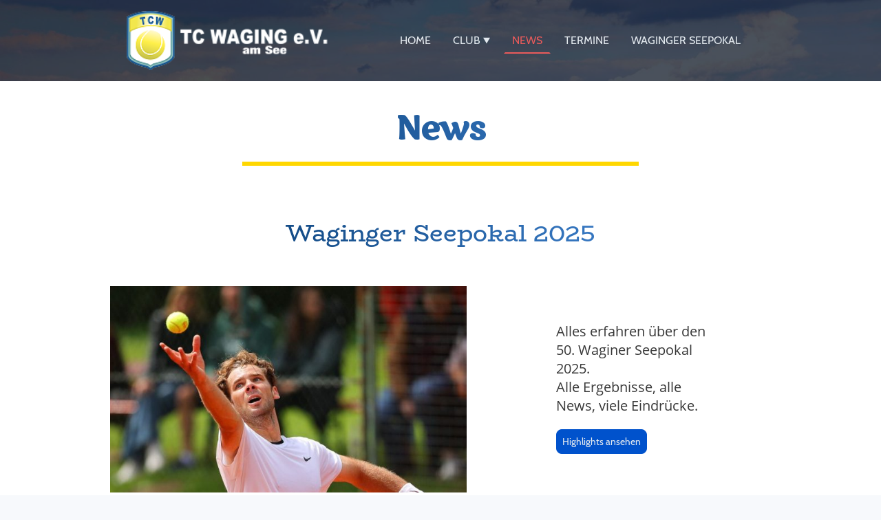

--- FILE ---
content_type: text/html; charset=UTF-8
request_url: https://tc-waging.de/news/?start=110
body_size: 33468
content:
<!DOCTYPE html PUBLIC "-//W3C//DTD XHTML 1.1//EN"
   "http://www.w3.org/TR/xhtml11/DTD/xhtml11.dtd">
<html lang="de">
<head>
	<meta charset="UTF-8" />
	<meta name="viewport" content="width=device-width, initial-scale=1" />
	<link rel="profile" href="https://gmpg.org/xfn/11" />
	<title>NEWS</title>
<meta name='robots' content='max-image-preview:large' />
	<style>img:is([sizes="auto" i], [sizes^="auto," i]) { contain-intrinsic-size: 3000px 1500px }</style>
	<link rel="alternate" type="application/rss+xml" title=" &raquo; Feed" href="https://tc-waging.de/feed/" />
<link rel="alternate" type="application/rss+xml" title=" &raquo; Kommentar-Feed" href="https://tc-waging.de/comments/feed/" />
<script type="text/javascript">
/* <![CDATA[ */
window._wpemojiSettings = {"baseUrl":"https:\/\/s.w.org\/images\/core\/emoji\/15.0.3\/72x72\/","ext":".png","svgUrl":"https:\/\/s.w.org\/images\/core\/emoji\/15.0.3\/svg\/","svgExt":".svg","source":{"concatemoji":"https:\/\/tc-waging.de\/wp-includes\/js\/wp-emoji-release.min.js?ver=6.7.2"}};
/*! This file is auto-generated */
!function(i,n){var o,s,e;function c(e){try{var t={supportTests:e,timestamp:(new Date).valueOf()};sessionStorage.setItem(o,JSON.stringify(t))}catch(e){}}function p(e,t,n){e.clearRect(0,0,e.canvas.width,e.canvas.height),e.fillText(t,0,0);var t=new Uint32Array(e.getImageData(0,0,e.canvas.width,e.canvas.height).data),r=(e.clearRect(0,0,e.canvas.width,e.canvas.height),e.fillText(n,0,0),new Uint32Array(e.getImageData(0,0,e.canvas.width,e.canvas.height).data));return t.every(function(e,t){return e===r[t]})}function u(e,t,n){switch(t){case"flag":return n(e,"\ud83c\udff3\ufe0f\u200d\u26a7\ufe0f","\ud83c\udff3\ufe0f\u200b\u26a7\ufe0f")?!1:!n(e,"\ud83c\uddfa\ud83c\uddf3","\ud83c\uddfa\u200b\ud83c\uddf3")&&!n(e,"\ud83c\udff4\udb40\udc67\udb40\udc62\udb40\udc65\udb40\udc6e\udb40\udc67\udb40\udc7f","\ud83c\udff4\u200b\udb40\udc67\u200b\udb40\udc62\u200b\udb40\udc65\u200b\udb40\udc6e\u200b\udb40\udc67\u200b\udb40\udc7f");case"emoji":return!n(e,"\ud83d\udc26\u200d\u2b1b","\ud83d\udc26\u200b\u2b1b")}return!1}function f(e,t,n){var r="undefined"!=typeof WorkerGlobalScope&&self instanceof WorkerGlobalScope?new OffscreenCanvas(300,150):i.createElement("canvas"),a=r.getContext("2d",{willReadFrequently:!0}),o=(a.textBaseline="top",a.font="600 32px Arial",{});return e.forEach(function(e){o[e]=t(a,e,n)}),o}function t(e){var t=i.createElement("script");t.src=e,t.defer=!0,i.head.appendChild(t)}"undefined"!=typeof Promise&&(o="wpEmojiSettingsSupports",s=["flag","emoji"],n.supports={everything:!0,everythingExceptFlag:!0},e=new Promise(function(e){i.addEventListener("DOMContentLoaded",e,{once:!0})}),new Promise(function(t){var n=function(){try{var e=JSON.parse(sessionStorage.getItem(o));if("object"==typeof e&&"number"==typeof e.timestamp&&(new Date).valueOf()<e.timestamp+604800&&"object"==typeof e.supportTests)return e.supportTests}catch(e){}return null}();if(!n){if("undefined"!=typeof Worker&&"undefined"!=typeof OffscreenCanvas&&"undefined"!=typeof URL&&URL.createObjectURL&&"undefined"!=typeof Blob)try{var e="postMessage("+f.toString()+"("+[JSON.stringify(s),u.toString(),p.toString()].join(",")+"));",r=new Blob([e],{type:"text/javascript"}),a=new Worker(URL.createObjectURL(r),{name:"wpTestEmojiSupports"});return void(a.onmessage=function(e){c(n=e.data),a.terminate(),t(n)})}catch(e){}c(n=f(s,u,p))}t(n)}).then(function(e){for(var t in e)n.supports[t]=e[t],n.supports.everything=n.supports.everything&&n.supports[t],"flag"!==t&&(n.supports.everythingExceptFlag=n.supports.everythingExceptFlag&&n.supports[t]);n.supports.everythingExceptFlag=n.supports.everythingExceptFlag&&!n.supports.flag,n.DOMReady=!1,n.readyCallback=function(){n.DOMReady=!0}}).then(function(){return e}).then(function(){var e;n.supports.everything||(n.readyCallback(),(e=n.source||{}).concatemoji?t(e.concatemoji):e.wpemoji&&e.twemoji&&(t(e.twemoji),t(e.wpemoji)))}))}((window,document),window._wpemojiSettings);
/* ]]> */
</script>
<style id='wp-emoji-styles-inline-css' type='text/css'>

	img.wp-smiley, img.emoji {
		display: inline !important;
		border: none !important;
		box-shadow: none !important;
		height: 1em !important;
		width: 1em !important;
		margin: 0 0.07em !important;
		vertical-align: -0.1em !important;
		background: none !important;
		padding: 0 !important;
	}
</style>
<link rel='stylesheet' id='wp-block-library-css' href='https://tc-waging.de/wp-content/plugins/gutenberg/build/block-library/style.css?ver=20.7.0' type='text/css' media='all' />
<style id='classic-theme-styles-inline-css' type='text/css'>
/*! This file is auto-generated */
.wp-block-button__link{color:#fff;background-color:#32373c;border-radius:9999px;box-shadow:none;text-decoration:none;padding:calc(.667em + 2px) calc(1.333em + 2px);font-size:1.125em}.wp-block-file__button{background:#32373c;color:#fff;text-decoration:none}
</style>
<link rel='stylesheet' id='go-x-post-editor-css' href='https://tc-waging.de/wp-content/plugins/go-x-post-editor/src/index-fe.css?ver=1768989564' type='text/css' media='all' />
<link rel='stylesheet' id='gox-style-0-css' href='https://tc-waging.de/wp-content/uploads/go-x/style.css?ver=1.0.6+4258113347' type='text/css' media='all' />
<style id='global-styles-inline-css' type='text/css'>
:root{--wp--preset--aspect-ratio--square: 1;--wp--preset--aspect-ratio--4-3: 4/3;--wp--preset--aspect-ratio--3-4: 3/4;--wp--preset--aspect-ratio--3-2: 3/2;--wp--preset--aspect-ratio--2-3: 2/3;--wp--preset--aspect-ratio--16-9: 16/9;--wp--preset--aspect-ratio--9-16: 9/16;--wp--preset--color--black: #000000;--wp--preset--color--cyan-bluish-gray: #abb8c3;--wp--preset--color--white: #ffffff;--wp--preset--color--pale-pink: #f78da7;--wp--preset--color--vivid-red: #cf2e2e;--wp--preset--color--luminous-vivid-orange: #ff6900;--wp--preset--color--luminous-vivid-amber: #fcb900;--wp--preset--color--light-green-cyan: #7bdcb5;--wp--preset--color--vivid-green-cyan: #00d084;--wp--preset--color--pale-cyan-blue: #8ed1fc;--wp--preset--color--vivid-cyan-blue: #0693e3;--wp--preset--color--vivid-purple: #9b51e0;--wp--preset--gradient--vivid-cyan-blue-to-vivid-purple: linear-gradient(135deg,rgba(6,147,227,1) 0%,rgb(155,81,224) 100%);--wp--preset--gradient--light-green-cyan-to-vivid-green-cyan: linear-gradient(135deg,rgb(122,220,180) 0%,rgb(0,208,130) 100%);--wp--preset--gradient--luminous-vivid-amber-to-luminous-vivid-orange: linear-gradient(135deg,rgba(252,185,0,1) 0%,rgba(255,105,0,1) 100%);--wp--preset--gradient--luminous-vivid-orange-to-vivid-red: linear-gradient(135deg,rgba(255,105,0,1) 0%,rgb(207,46,46) 100%);--wp--preset--gradient--very-light-gray-to-cyan-bluish-gray: linear-gradient(135deg,rgb(238,238,238) 0%,rgb(169,184,195) 100%);--wp--preset--gradient--cool-to-warm-spectrum: linear-gradient(135deg,rgb(74,234,220) 0%,rgb(151,120,209) 20%,rgb(207,42,186) 40%,rgb(238,44,130) 60%,rgb(251,105,98) 80%,rgb(254,248,76) 100%);--wp--preset--gradient--blush-light-purple: linear-gradient(135deg,rgb(255,206,236) 0%,rgb(152,150,240) 100%);--wp--preset--gradient--blush-bordeaux: linear-gradient(135deg,rgb(254,205,165) 0%,rgb(254,45,45) 50%,rgb(107,0,62) 100%);--wp--preset--gradient--luminous-dusk: linear-gradient(135deg,rgb(255,203,112) 0%,rgb(199,81,192) 50%,rgb(65,88,208) 100%);--wp--preset--gradient--pale-ocean: linear-gradient(135deg,rgb(255,245,203) 0%,rgb(182,227,212) 50%,rgb(51,167,181) 100%);--wp--preset--gradient--electric-grass: linear-gradient(135deg,rgb(202,248,128) 0%,rgb(113,206,126) 100%);--wp--preset--gradient--midnight: linear-gradient(135deg,rgb(2,3,129) 0%,rgb(40,116,252) 100%);--wp--preset--font-size--small: 13px;--wp--preset--font-size--medium: 20px;--wp--preset--font-size--large: 36px;--wp--preset--font-size--x-large: 42px;--wp--preset--spacing--20: 0.44rem;--wp--preset--spacing--30: 0.67rem;--wp--preset--spacing--40: 1rem;--wp--preset--spacing--50: 1.5rem;--wp--preset--spacing--60: 2.25rem;--wp--preset--spacing--70: 3.38rem;--wp--preset--spacing--80: 5.06rem;--wp--preset--shadow--natural: 6px 6px 9px rgba(0, 0, 0, 0.2);--wp--preset--shadow--deep: 12px 12px 50px rgba(0, 0, 0, 0.4);--wp--preset--shadow--sharp: 6px 6px 0px rgba(0, 0, 0, 0.2);--wp--preset--shadow--outlined: 6px 6px 0px -3px rgba(255, 255, 255, 1), 6px 6px rgba(0, 0, 0, 1);--wp--preset--shadow--crisp: 6px 6px 0px rgba(0, 0, 0, 1);}:where(.is-layout-flex){gap: 0.5em;}:where(.is-layout-grid){gap: 0.5em;}body .is-layout-flex{display: flex;}.is-layout-flex{flex-wrap: wrap;align-items: center;}.is-layout-flex > :is(*, div){margin: 0;}body .is-layout-grid{display: grid;}.is-layout-grid > :is(*, div){margin: 0;}:where(.wp-block-columns.is-layout-flex){gap: 2em;}:where(.wp-block-columns.is-layout-grid){gap: 2em;}:where(.wp-block-post-template.is-layout-flex){gap: 1.25em;}:where(.wp-block-post-template.is-layout-grid){gap: 1.25em;}.has-black-color{color: var(--wp--preset--color--black) !important;}.has-cyan-bluish-gray-color{color: var(--wp--preset--color--cyan-bluish-gray) !important;}.has-white-color{color: var(--wp--preset--color--white) !important;}.has-pale-pink-color{color: var(--wp--preset--color--pale-pink) !important;}.has-vivid-red-color{color: var(--wp--preset--color--vivid-red) !important;}.has-luminous-vivid-orange-color{color: var(--wp--preset--color--luminous-vivid-orange) !important;}.has-luminous-vivid-amber-color{color: var(--wp--preset--color--luminous-vivid-amber) !important;}.has-light-green-cyan-color{color: var(--wp--preset--color--light-green-cyan) !important;}.has-vivid-green-cyan-color{color: var(--wp--preset--color--vivid-green-cyan) !important;}.has-pale-cyan-blue-color{color: var(--wp--preset--color--pale-cyan-blue) !important;}.has-vivid-cyan-blue-color{color: var(--wp--preset--color--vivid-cyan-blue) !important;}.has-vivid-purple-color{color: var(--wp--preset--color--vivid-purple) !important;}.has-black-background-color{background-color: var(--wp--preset--color--black) !important;}.has-cyan-bluish-gray-background-color{background-color: var(--wp--preset--color--cyan-bluish-gray) !important;}.has-white-background-color{background-color: var(--wp--preset--color--white) !important;}.has-pale-pink-background-color{background-color: var(--wp--preset--color--pale-pink) !important;}.has-vivid-red-background-color{background-color: var(--wp--preset--color--vivid-red) !important;}.has-luminous-vivid-orange-background-color{background-color: var(--wp--preset--color--luminous-vivid-orange) !important;}.has-luminous-vivid-amber-background-color{background-color: var(--wp--preset--color--luminous-vivid-amber) !important;}.has-light-green-cyan-background-color{background-color: var(--wp--preset--color--light-green-cyan) !important;}.has-vivid-green-cyan-background-color{background-color: var(--wp--preset--color--vivid-green-cyan) !important;}.has-pale-cyan-blue-background-color{background-color: var(--wp--preset--color--pale-cyan-blue) !important;}.has-vivid-cyan-blue-background-color{background-color: var(--wp--preset--color--vivid-cyan-blue) !important;}.has-vivid-purple-background-color{background-color: var(--wp--preset--color--vivid-purple) !important;}.has-black-border-color{border-color: var(--wp--preset--color--black) !important;}.has-cyan-bluish-gray-border-color{border-color: var(--wp--preset--color--cyan-bluish-gray) !important;}.has-white-border-color{border-color: var(--wp--preset--color--white) !important;}.has-pale-pink-border-color{border-color: var(--wp--preset--color--pale-pink) !important;}.has-vivid-red-border-color{border-color: var(--wp--preset--color--vivid-red) !important;}.has-luminous-vivid-orange-border-color{border-color: var(--wp--preset--color--luminous-vivid-orange) !important;}.has-luminous-vivid-amber-border-color{border-color: var(--wp--preset--color--luminous-vivid-amber) !important;}.has-light-green-cyan-border-color{border-color: var(--wp--preset--color--light-green-cyan) !important;}.has-vivid-green-cyan-border-color{border-color: var(--wp--preset--color--vivid-green-cyan) !important;}.has-pale-cyan-blue-border-color{border-color: var(--wp--preset--color--pale-cyan-blue) !important;}.has-vivid-cyan-blue-border-color{border-color: var(--wp--preset--color--vivid-cyan-blue) !important;}.has-vivid-purple-border-color{border-color: var(--wp--preset--color--vivid-purple) !important;}.has-vivid-cyan-blue-to-vivid-purple-gradient-background{background: var(--wp--preset--gradient--vivid-cyan-blue-to-vivid-purple) !important;}.has-light-green-cyan-to-vivid-green-cyan-gradient-background{background: var(--wp--preset--gradient--light-green-cyan-to-vivid-green-cyan) !important;}.has-luminous-vivid-amber-to-luminous-vivid-orange-gradient-background{background: var(--wp--preset--gradient--luminous-vivid-amber-to-luminous-vivid-orange) !important;}.has-luminous-vivid-orange-to-vivid-red-gradient-background{background: var(--wp--preset--gradient--luminous-vivid-orange-to-vivid-red) !important;}.has-very-light-gray-to-cyan-bluish-gray-gradient-background{background: var(--wp--preset--gradient--very-light-gray-to-cyan-bluish-gray) !important;}.has-cool-to-warm-spectrum-gradient-background{background: var(--wp--preset--gradient--cool-to-warm-spectrum) !important;}.has-blush-light-purple-gradient-background{background: var(--wp--preset--gradient--blush-light-purple) !important;}.has-blush-bordeaux-gradient-background{background: var(--wp--preset--gradient--blush-bordeaux) !important;}.has-luminous-dusk-gradient-background{background: var(--wp--preset--gradient--luminous-dusk) !important;}.has-pale-ocean-gradient-background{background: var(--wp--preset--gradient--pale-ocean) !important;}.has-electric-grass-gradient-background{background: var(--wp--preset--gradient--electric-grass) !important;}.has-midnight-gradient-background{background: var(--wp--preset--gradient--midnight) !important;}.has-small-font-size{font-size: var(--wp--preset--font-size--small) !important;}.has-medium-font-size{font-size: var(--wp--preset--font-size--medium) !important;}.has-large-font-size{font-size: var(--wp--preset--font-size--large) !important;}.has-x-large-font-size{font-size: var(--wp--preset--font-size--x-large) !important;}
:where(.wp-block-columns.is-layout-flex){gap: 2em;}:where(.wp-block-columns.is-layout-grid){gap: 2em;}
:root :where(.wp-block-pullquote){font-size: 1.5em;line-height: 1.6;}
:where(.wp-block-post-template.is-layout-flex){gap: 1.25em;}:where(.wp-block-post-template.is-layout-grid){gap: 1.25em;}
</style>
<script type="text/javascript" src="https://tc-waging.de/wp-content/plugins/gutenberg/build/hooks/index.min.js?ver=84e753e2b66eb7028d38" id="wp-hooks-js"></script>
<script type="text/javascript" src="https://tc-waging.de/wp-content/plugins/gutenberg/build/i18n/index.min.js?ver=bd5a2533e717a1043151" id="wp-i18n-js"></script>
<script type="text/javascript" id="wp-i18n-js-after">
/* <![CDATA[ */
wp.i18n.setLocaleData( { 'text direction\u0004ltr': [ 'ltr' ] } );
/* ]]> */
</script>
<link rel="https://api.w.org/" href="https://tc-waging.de/wp-json/" /><link rel="alternate" title="JSON" type="application/json" href="https://tc-waging.de/wp-json/wp/v2/pages/1741" /><link rel="EditURI" type="application/rsd+xml" title="RSD" href="https://tc-waging.de/xmlrpc.php?rsd" />
<meta name="generator" content="MyWebsite NOW" />
<link rel="canonical" href="https://tc-waging.de/news/" />
<link rel='shortlink' href='https://tc-waging.de/?p=1741' />
<link rel="alternate" title="oEmbed (JSON)" type="application/json+oembed" href="https://tc-waging.de/wp-json/oembed/1.0/embed?url=https%3A%2F%2Ftc-waging.de%2Fnews%2F" />
<link rel="alternate" title="oEmbed (XML)" type="text/xml+oembed" href="https://tc-waging.de/wp-json/oembed/1.0/embed?url=https%3A%2F%2Ftc-waging.de%2Fnews%2F&#038;format=xml" />
				<script>
					window.goxwpDeployment=true;
				</script>
	<script type="application/ld+json">
                    {"@context":"https://schema.org","@type":"LocalBusiness","address":{"@type":"PostalAddress"},"url":"https://tc-waging.de","name":"TC Waging am See e.V.","sameAs":[]}
                </script><link rel="shortcut icon" href="/wp-content/uploads/go-x/u/7cafa2a8-ac8e-4fb9-b9d2-e05f73ca889d/w16,h16,rtfit,bg,el1,ex1,fico/image.ico?v=1762717083815" type="image/x-icon" /><link rel="icon" href="/wp-content/uploads/go-x/u/7cafa2a8-ac8e-4fb9-b9d2-e05f73ca889d/w16,h16,rtfit,bg,el1,ex1,fico/image.ico?v=1762717083815" type="image/x-icon" /><link rel="apple-touch-icon" sizes="180x180" href="/wp-content/uploads/go-x/u/7cafa2a8-ac8e-4fb9-b9d2-e05f73ca889d/w180,h180,rtfit,bgdde1e5,el1,ex1,fpng/image.png?v=1762717083815" type="image/png" /><link rel="icon" type="image/png" sizes="32x32" href="/wp-content/uploads/go-x/u/7cafa2a8-ac8e-4fb9-b9d2-e05f73ca889d/w32,h32,rtfit,bg,el1,ex1,fpng/image.png?v=1762717083815" type="image/png" /><link rel="icon" type="image/png" sizes="192x192" href="/wp-content/uploads/go-x/u/7cafa2a8-ac8e-4fb9-b9d2-e05f73ca889d/w192,h192,rtfit,bg,el1,ex1,fpng/image.png?v=1762717083815" type="image/png" /><link rel="icon" type="image/png" sizes="16x16" href="/wp-content/uploads/go-x/u/7cafa2a8-ac8e-4fb9-b9d2-e05f73ca889d/w16,h16,rtfit,bg,el1,ex1,fpng/image.png?v=1762717083815" type="image/png" />		<style type="text/css" id="wp-custom-css">
			@font-face{src:url(/wp-content/themes/gox/public/fonts/BioRhyme-latin_latin-ext-200.eot);src:local("BioRhyme ExtraLight"),local("BioRhyme-ExtraLight");src:url(/wp-content/themes/gox/public/fonts/BioRhyme-latin_latin-ext-200.eot?#iefix) format("embedded-opentype");src:url(/wp-content/themes/gox/public/fonts/BioRhyme-latin_latin-ext-200.woff2) format("woff2");src:url(/wp-content/themes/gox/public/fonts/BioRhyme-latin_latin-ext-200.woff) format("woff");src:url(/wp-content/themes/gox/public/fonts/BioRhyme-latin_latin-ext-200.ttf) format("truetype");src:url(/wp-content/themes/gox/public/fonts/BioRhyme-latin_latin-ext-200.svg#BioRhyme) format("svg");font-family:BioRhyme;font-style:normal;font-weight:200;src:url(/wp-content/themes/gox/public/fonts/BioRhyme-latin_latin-ext-200.woff) format("woff")}@font-face{src:url(/wp-content/themes/gox/public/fonts/BioRhyme-latin_latin-ext-300.eot);src:local("BioRhyme Light"),local("BioRhyme-Light");src:url(/wp-content/themes/gox/public/fonts/BioRhyme-latin_latin-ext-300.eot?#iefix) format("embedded-opentype");src:url(/wp-content/themes/gox/public/fonts/BioRhyme-latin_latin-ext-300.woff2) format("woff2");src:url(/wp-content/themes/gox/public/fonts/BioRhyme-latin_latin-ext-300.woff) format("woff");src:url(/wp-content/themes/gox/public/fonts/BioRhyme-latin_latin-ext-300.ttf) format("truetype");src:url(/wp-content/themes/gox/public/fonts/BioRhyme-latin_latin-ext-300.svg#BioRhyme) format("svg");font-family:BioRhyme;font-style:normal;font-weight:300;src:url(/wp-content/themes/gox/public/fonts/BioRhyme-latin_latin-ext-300.woff) format("woff")}@font-face{src:url(/wp-content/themes/gox/public/fonts/BioRhyme-latin_latin-ext-regular.eot);src:local("BioRhyme Regular"),local("BioRhyme-Regular");src:url(/wp-content/themes/gox/public/fonts/BioRhyme-latin_latin-ext-regular.eot?#iefix) format("embedded-opentype");src:url(/wp-content/themes/gox/public/fonts/BioRhyme-latin_latin-ext-regular.woff2) format("woff2");src:url(/wp-content/themes/gox/public/fonts/BioRhyme-latin_latin-ext-regular.woff) format("woff");src:url(/wp-content/themes/gox/public/fonts/BioRhyme-latin_latin-ext-regular.ttf) format("truetype");src:url(/wp-content/themes/gox/public/fonts/BioRhyme-latin_latin-ext-regular.svg#BioRhyme) format("svg");font-family:BioRhyme;font-style:normal;font-weight:400;src:url(/wp-content/themes/gox/public/fonts/BioRhyme-latin_latin-ext-regular.woff) format("woff")}@font-face{src:url(/wp-content/themes/gox/public/fonts/BioRhyme-latin_latin-ext-500.eot);src:local("BioRhyme Medium"),local("BioRhyme-Medium");src:url(/wp-content/themes/gox/public/fonts/BioRhyme-latin_latin-ext-500.eot?#iefix) format("embedded-opentype");src:url(/wp-content/themes/gox/public/fonts/BioRhyme-latin_latin-ext-500.woff2) format("woff2");src:url(/wp-content/themes/gox/public/fonts/BioRhyme-latin_latin-ext-500.woff) format("woff");src:url(/wp-content/themes/gox/public/fonts/BioRhyme-latin_latin-ext-500.ttf) format("truetype");src:url(/wp-content/themes/gox/public/fonts/BioRhyme-latin_latin-ext-500.svg#BioRhyme) format("svg");font-family:BioRhyme;font-style:normal;font-weight:500;src:url(/wp-content/themes/gox/public/fonts/BioRhyme-latin_latin-ext-500.woff) format("woff")}@font-face{src:url(/wp-content/themes/gox/public/fonts/BioRhyme-latin_latin-ext-600.eot);src:local("BioRhyme SemiBold"),local("BioRhyme-SemiBold");src:url(/wp-content/themes/gox/public/fonts/BioRhyme-latin_latin-ext-600.eot?#iefix) format("embedded-opentype");src:url(/wp-content/themes/gox/public/fonts/BioRhyme-latin_latin-ext-600.woff2) format("woff2");src:url(/wp-content/themes/gox/public/fonts/BioRhyme-latin_latin-ext-600.woff) format("woff");src:url(/wp-content/themes/gox/public/fonts/BioRhyme-latin_latin-ext-600.ttf) format("truetype");src:url(/wp-content/themes/gox/public/fonts/BioRhyme-latin_latin-ext-600.svg#BioRhyme) format("svg");font-family:BioRhyme;font-style:normal;font-weight:600;src:url(/wp-content/themes/gox/public/fonts/BioRhyme-latin_latin-ext-600.woff) format("woff")}@font-face{src:url(/wp-content/themes/gox/public/fonts/BioRhyme-latin_latin-ext-700.eot);src:local("BioRhyme Bold"),local("BioRhyme-Bold");src:url(/wp-content/themes/gox/public/fonts/BioRhyme-latin_latin-ext-700.eot?#iefix) format("embedded-opentype");src:url(/wp-content/themes/gox/public/fonts/BioRhyme-latin_latin-ext-700.woff2) format("woff2");src:url(/wp-content/themes/gox/public/fonts/BioRhyme-latin_latin-ext-700.woff) format("woff");src:url(/wp-content/themes/gox/public/fonts/BioRhyme-latin_latin-ext-700.ttf) format("truetype");src:url(/wp-content/themes/gox/public/fonts/BioRhyme-latin_latin-ext-700.svg#BioRhyme) format("svg");font-family:BioRhyme;font-style:normal;font-weight:700;src:url(/wp-content/themes/gox/public/fonts/BioRhyme-latin_latin-ext-700.woff) format("woff")}@font-face{src:url(/wp-content/themes/gox/public/fonts/BioRhyme-latin_latin-ext-800.eot);src:local("BioRhyme ExtraBold"),local("BioRhyme-ExtraBold");src:url(/wp-content/themes/gox/public/fonts/BioRhyme-latin_latin-ext-800.eot?#iefix) format("embedded-opentype");src:url(/wp-content/themes/gox/public/fonts/BioRhyme-latin_latin-ext-800.woff2) format("woff2");src:url(/wp-content/themes/gox/public/fonts/BioRhyme-latin_latin-ext-800.woff) format("woff");src:url(/wp-content/themes/gox/public/fonts/BioRhyme-latin_latin-ext-800.ttf) format("truetype");src:url(/wp-content/themes/gox/public/fonts/BioRhyme-latin_latin-ext-800.svg#BioRhyme) format("svg");font-family:BioRhyme;font-style:normal;font-weight:800;src:url(/wp-content/themes/gox/public/fonts/BioRhyme-latin_latin-ext-800.woff) format("woff")}@font-face{src:url(/wp-content/themes/gox/public/fonts/Cabin-latin_latin-ext-regular.eot);src:local("Cabin Regular"),local("Cabin-Regular");src:url(/wp-content/themes/gox/public/fonts/Cabin-latin_latin-ext-regular.eot?#iefix) format("embedded-opentype");src:url(/wp-content/themes/gox/public/fonts/Cabin-latin_latin-ext-regular.woff2) format("woff2");src:url(/wp-content/themes/gox/public/fonts/Cabin-latin_latin-ext-regular.woff) format("woff");src:url(/wp-content/themes/gox/public/fonts/Cabin-latin_latin-ext-regular.ttf) format("truetype");src:url(/wp-content/themes/gox/public/fonts/Cabin-latin_latin-ext-regular.svg#Cabin) format("svg");font-family:Cabin;font-style:normal;font-weight:400;src:url(/wp-content/themes/gox/public/fonts/Cabin-latin_latin-ext-regular.woff) format("woff")}@font-face{src:url(/wp-content/themes/gox/public/fonts/Cabin-latin_latin-ext-italic.eot);src:local("Cabin Italic"),local("Cabin-Italic");src:url(/wp-content/themes/gox/public/fonts/Cabin-latin_latin-ext-italic.eot?#iefix) format("embedded-opentype");src:url(/wp-content/themes/gox/public/fonts/Cabin-latin_latin-ext-italic.woff2) format("woff2");src:url(/wp-content/themes/gox/public/fonts/Cabin-latin_latin-ext-italic.woff) format("woff");src:url(/wp-content/themes/gox/public/fonts/Cabin-latin_latin-ext-italic.ttf) format("truetype");src:url(/wp-content/themes/gox/public/fonts/Cabin-latin_latin-ext-italic.svg#Cabin) format("svg");font-family:Cabin;font-style:italic;font-weight:400;src:url(/wp-content/themes/gox/public/fonts/Cabin-latin_latin-ext-italic.woff) format("woff")}@font-face{src:url(/wp-content/themes/gox/public/fonts/Cabin-latin_latin-ext-500.eot);src:local("Cabin Medium"),local("Cabin-Medium");src:url(/wp-content/themes/gox/public/fonts/Cabin-latin_latin-ext-500.eot?#iefix) format("embedded-opentype");src:url(/wp-content/themes/gox/public/fonts/Cabin-latin_latin-ext-500.woff2) format("woff2");src:url(/wp-content/themes/gox/public/fonts/Cabin-latin_latin-ext-500.woff) format("woff");src:url(/wp-content/themes/gox/public/fonts/Cabin-latin_latin-ext-500.ttf) format("truetype");src:url(/wp-content/themes/gox/public/fonts/Cabin-latin_latin-ext-500.svg#Cabin) format("svg");font-family:Cabin;font-style:normal;font-weight:500;src:url(/wp-content/themes/gox/public/fonts/Cabin-latin_latin-ext-500.woff) format("woff")}@font-face{src:url(/wp-content/themes/gox/public/fonts/Cabin-latin_latin-ext-500italic.eot);src:local("Cabin MediumItalic"),local("Cabin-MediumItalic");src:url(/wp-content/themes/gox/public/fonts/Cabin-latin_latin-ext-500italic.eot?#iefix) format("embedded-opentype");src:url(/wp-content/themes/gox/public/fonts/Cabin-latin_latin-ext-500italic.woff2) format("woff2");src:url(/wp-content/themes/gox/public/fonts/Cabin-latin_latin-ext-500italic.woff) format("woff");src:url(/wp-content/themes/gox/public/fonts/Cabin-latin_latin-ext-500italic.ttf) format("truetype");src:url(/wp-content/themes/gox/public/fonts/Cabin-latin_latin-ext-500italic.svg#Cabin) format("svg");font-family:Cabin;font-style:italic;font-weight:500;src:url(/wp-content/themes/gox/public/fonts/Cabin-latin_latin-ext-500italic.woff) format("woff")}@font-face{src:url(/wp-content/themes/gox/public/fonts/Cabin-latin_latin-ext-600.eot);src:local("Cabin SemiBold"),local("Cabin-SemiBold");src:url(/wp-content/themes/gox/public/fonts/Cabin-latin_latin-ext-600.eot?#iefix) format("embedded-opentype");src:url(/wp-content/themes/gox/public/fonts/Cabin-latin_latin-ext-600.woff2) format("woff2");src:url(/wp-content/themes/gox/public/fonts/Cabin-latin_latin-ext-600.woff) format("woff");src:url(/wp-content/themes/gox/public/fonts/Cabin-latin_latin-ext-600.ttf) format("truetype");src:url(/wp-content/themes/gox/public/fonts/Cabin-latin_latin-ext-600.svg#Cabin) format("svg");font-family:Cabin;font-style:normal;font-weight:600;src:url(/wp-content/themes/gox/public/fonts/Cabin-latin_latin-ext-600.woff) format("woff")}@font-face{src:url(/wp-content/themes/gox/public/fonts/Cabin-latin_latin-ext-600italic.eot);src:local("Cabin SemiBoldItalic"),local("Cabin-SemiBoldItalic");src:url(/wp-content/themes/gox/public/fonts/Cabin-latin_latin-ext-600italic.eot?#iefix) format("embedded-opentype");src:url(/wp-content/themes/gox/public/fonts/Cabin-latin_latin-ext-600italic.woff2) format("woff2");src:url(/wp-content/themes/gox/public/fonts/Cabin-latin_latin-ext-600italic.woff) format("woff");src:url(/wp-content/themes/gox/public/fonts/Cabin-latin_latin-ext-600italic.ttf) format("truetype");src:url(/wp-content/themes/gox/public/fonts/Cabin-latin_latin-ext-600italic.svg#Cabin) format("svg");font-family:Cabin;font-style:italic;font-weight:600;src:url(/wp-content/themes/gox/public/fonts/Cabin-latin_latin-ext-600italic.woff) format("woff")}@font-face{src:url(/wp-content/themes/gox/public/fonts/Cabin-latin_latin-ext-700.eot);src:local("Cabin Bold"),local("Cabin-Bold");src:url(/wp-content/themes/gox/public/fonts/Cabin-latin_latin-ext-700.eot?#iefix) format("embedded-opentype");src:url(/wp-content/themes/gox/public/fonts/Cabin-latin_latin-ext-700.woff2) format("woff2");src:url(/wp-content/themes/gox/public/fonts/Cabin-latin_latin-ext-700.woff) format("woff");src:url(/wp-content/themes/gox/public/fonts/Cabin-latin_latin-ext-700.ttf) format("truetype");src:url(/wp-content/themes/gox/public/fonts/Cabin-latin_latin-ext-700.svg#Cabin) format("svg");font-family:Cabin;font-style:normal;font-weight:700;src:url(/wp-content/themes/gox/public/fonts/Cabin-latin_latin-ext-700.woff) format("woff")}@font-face{src:url(/wp-content/themes/gox/public/fonts/Cabin-latin_latin-ext-700italic.eot);src:local("Cabin BoldItalic"),local("Cabin-BoldItalic");src:url(/wp-content/themes/gox/public/fonts/Cabin-latin_latin-ext-700italic.eot?#iefix) format("embedded-opentype");src:url(/wp-content/themes/gox/public/fonts/Cabin-latin_latin-ext-700italic.woff2) format("woff2");src:url(/wp-content/themes/gox/public/fonts/Cabin-latin_latin-ext-700italic.woff) format("woff");src:url(/wp-content/themes/gox/public/fonts/Cabin-latin_latin-ext-700italic.ttf) format("truetype");src:url(/wp-content/themes/gox/public/fonts/Cabin-latin_latin-ext-700italic.svg#Cabin) format("svg");font-family:Cabin;font-style:italic;font-weight:700;src:url(/wp-content/themes/gox/public/fonts/Cabin-latin_latin-ext-700italic.woff) format("woff")}.accessNavigationLink{font-family:'Open Sans',sans-serif;border-radius:8px;text-align:center;padding:13px 0;color:#00f;font-size:16px;font-weight:700;width:100%;top:-50px;position:absolute;text-decoration:none}.accessNavigationLink:focus-visible{top:5px;outline:2px solid #00f;outline-offset:2px;box-shadow:0 0 0 2px #fff;left:6px;width:calc(100% - 6px);position:static;display:block;margin-top:5px;margin-left:6px;background-color:#fff}.accessNavigationList{margin:0;list-style:none;padding:0;z-index:1;position:relative}.theming-theme-accent1-sticky{color:#0883ce!important}.theming-theme-accent2-sticky{color:#eb5b5b!important}.theming-theme-accent3-sticky{color:#fa0042!important}.theming-theme-light-sticky{color:#e4eaef!important}.theming-theme-dark-sticky{color:#7e7e7e!important}.theming-basic-Grey-sticky{color:#7e7e7e!important}.theming-basic-Red-sticky{color:#fa140f!important}.theming-basic-Orange-sticky{color:#e96f05!important}.theming-basic-Yellow-sticky{color:#f2c200!important}.theming-basic-Green-sticky{color:#269115!important}.theming-basic-Cyan-sticky{color:#00bbde!important}.theming-basic-Blue-sticky{color:#6d6df8!important}.theming-basic-Purple-sticky{color:#d91edc!important}@media (min-width:768px) and (max-width:1023.95px){.grid-row-78655a10-1445-400d-9bd8-cf8834afa843{padding:16px!important;flex-direction:column!important}}@media (min-width:0px) and (max-width:767.95px){.grid-row-9b5c525b-620c-4c91-b98e-e5dc845d2d02{align-items:flex-start!important}}@media (min-width:768px) and (max-width:1023.95px){.grid-row-9b5c525b-620c-4c91-b98e-e5dc845d2d02{align-items:flex-start!important}}.logo-10abde10-0c0b-4113-82ee-f32e1e58dd91 .theming-theme-accent1{color:#0883ce!important}.logo-10abde10-0c0b-4113-82ee-f32e1e58dd91 .theming-theme-accent2{color:#eb5b5b!important}.logo-10abde10-0c0b-4113-82ee-f32e1e58dd91 .theming-theme-accent3{color:#fa0042!important}.logo-10abde10-0c0b-4113-82ee-f32e1e58dd91 .theming-theme-light{color:#e4eaef!important}.logo-10abde10-0c0b-4113-82ee-f32e1e58dd91 .theming-theme-dark{color:#7e7e7e!important}.logo-10abde10-0c0b-4113-82ee-f32e1e58dd91 .theming-basic-Grey{color:#7e7e7e!important}.logo-10abde10-0c0b-4113-82ee-f32e1e58dd91 .theming-basic-Red{color:#fa140f!important}.logo-10abde10-0c0b-4113-82ee-f32e1e58dd91 .theming-basic-Orange{color:#e96f05!important}.logo-10abde10-0c0b-4113-82ee-f32e1e58dd91 .theming-basic-Yellow{color:#f2c200!important}.logo-10abde10-0c0b-4113-82ee-f32e1e58dd91 .theming-basic-Green{color:#269115!important}.logo-10abde10-0c0b-4113-82ee-f32e1e58dd91 .theming-basic-Cyan{color:#00bbde!important}.logo-10abde10-0c0b-4113-82ee-f32e1e58dd91 .theming-basic-Blue{color:#6d6df8!important}.logo-10abde10-0c0b-4113-82ee-f32e1e58dd91 .theming-basic-Purple{color:#d91edc!important}@media (min-width:0px) and (max-width:767.95px){.module-container-5989fac7-5e54-459f-9785-916d2a8f999e{display:none!important}}@media (min-width:768px) and (max-width:1023.95px){.module-container-5989fac7-5e54-459f-9785-916d2a8f999e{display:none!important}}@media (min-width:0px) and (max-width:767.95px){.module-container-ced101f9-e7ff-4aea-b226-b233ed2f4e12{min-height:32px!important}}@media (min-width:768px) and (max-width:1023.95px){.module-container-ced101f9-e7ff-4aea-b226-b233ed2f4e12{min-height:32px!important}}.downloadWarningOverlay{position:fixed;z-index:1000;left:0;top:0;width:100%;height:100%;background-color:rgba(0,0,0,.65);display:none}.showElement{display:block}.downloadWarningModal{background-color:#fff;position:fixed;left:50%;top:50%;transform:translate(-50%,-50%);max-width:480px;width:calc(100% - 10px);padding:24px 36px;pointer-events:none;opacity:0;transition:all .3s ease-in-out;z-index:1001;border-radius:8px}.showModal{opacity:1;pointer-events:auto}.downladWarningBtnContainer{margin-top:24px;display:flex;justify-content:center}.downladWarningBtnContainer a:focus,.downladWarningBtnContainer button:focus{outline:2px solid #00f;outline-offset:2px;box-shadow:0 0 0 2px #fff}.downladWarningBtn{min-width:60px;cursor:pointer;display:inline-block;padding:9px 18px;font-size:14px;margin-top:8px;word-break:break-word;font-weight:400;border-radius:5px;margin:0 8px;overflow-wrap:break-word;border:none;display:flex;align-items:center;position:relative}.downladWarningBtn a[data-link-type=document]{position:absolute;display:block;left:0;top:0;width:100%;height:100%}@media screen and (max-width:450px){.downladWarningBtnContainer{align-items:center;flex-direction:column-reverse}.downladWarningBtn{margin:10px;justify-content:center}}@media (min-width:768px) and (max-width:1023.95px){.grid-row-8d1b35cd-258c-45cd-bef0-b748809cc71b{order:-1!important}}@media (min-width:1024px){.grid-row-8d1b35cd-258c-45cd-bef0-b748809cc71b{order:-1!important}}#section-content-with-grid-87c57873-3ee0-44af-922a-b8ac5c7207d7{--section-content-with-grid-grid-template-columns:repeat(12, 69px [col-start]);--section-content-with-grid-grid-template-rows:repeat(26, minmax(40px, auto) [col-start]);--section-content-with-grid-mobile-min-height:auto}#grid-group-wrapper-0011d4a3-c815-4808-afaf-2f46fd56c108{--grid-group-wrapper-grid-template-columns-large:repeat(12, 69px [col-start]);--grid-group-wrapper-grid-template-rows-large:repeat(11, minmax(40px, auto));--grid-group-wrapper-grid-template-columns-small:repeat(1, 1fr)}.heading-module-0023eae6-a567-437d-983d-2ebf8f9fb8e4 .theming-theme-accent1{color:#02426b!important}.heading-module-0023eae6-a567-437d-983d-2ebf8f9fb8e4 .theming-theme-accent2{color:#dc3939!important}.heading-module-0023eae6-a567-437d-983d-2ebf8f9fb8e4 .theming-theme-accent3{color:#e1003a!important}.heading-module-0023eae6-a567-437d-983d-2ebf8f9fb8e4 .theming-theme-light{color:#697985!important}.heading-module-0023eae6-a567-437d-983d-2ebf8f9fb8e4 .theming-theme-dark{color:#383838!important}.heading-module-0023eae6-a567-437d-983d-2ebf8f9fb8e4 .theming-basic-Grey{color:#777!important}.heading-module-0023eae6-a567-437d-983d-2ebf8f9fb8e4 .theming-basic-Red{color:#e0110c!important}.heading-module-0023eae6-a567-437d-983d-2ebf8f9fb8e4 .theming-basic-Orange{color:#bf5a03!important}.heading-module-0023eae6-a567-437d-983d-2ebf8f9fb8e4 .theming-basic-Yellow{color:#917300!important}.heading-module-0023eae6-a567-437d-983d-2ebf8f9fb8e4 .theming-basic-Green{color:#248913!important}.heading-module-0023eae6-a567-437d-983d-2ebf8f9fb8e4 .theming-basic-Cyan{color:#00829b!important}.heading-module-0023eae6-a567-437d-983d-2ebf8f9fb8e4 .theming-basic-Blue{color:#1414c9!important}.heading-module-0023eae6-a567-437d-983d-2ebf8f9fb8e4 .theming-basic-Purple{color:#941196!important}@font-face{src:url(/wp-content/themes/gox/public/fonts/Lora-latin_latin-ext-regular.eot);src:local("Lora Regular"),local("Lora-Regular");src:url(/wp-content/themes/gox/public/fonts/Lora-latin_latin-ext-regular.eot?#iefix) format("embedded-opentype");src:url(/wp-content/themes/gox/public/fonts/Lora-latin_latin-ext-regular.woff2) format("woff2");src:url(/wp-content/themes/gox/public/fonts/Lora-latin_latin-ext-regular.woff) format("woff");src:url(/wp-content/themes/gox/public/fonts/Lora-latin_latin-ext-regular.ttf) format("truetype");src:url(/wp-content/themes/gox/public/fonts/Lora-latin_latin-ext-regular.svg#Lora) format("svg");font-family:Lora;font-style:normal;font-weight:400;src:url(/wp-content/themes/gox/public/fonts/Lora-latin_latin-ext-regular.woff) format("woff")}@font-face{src:url(/wp-content/themes/gox/public/fonts/Lora-latin_latin-ext-italic.eot);src:local("Lora Italic"),local("Lora-Italic");src:url(/wp-content/themes/gox/public/fonts/Lora-latin_latin-ext-italic.eot?#iefix) format("embedded-opentype");src:url(/wp-content/themes/gox/public/fonts/Lora-latin_latin-ext-italic.woff2) format("woff2");src:url(/wp-content/themes/gox/public/fonts/Lora-latin_latin-ext-italic.woff) format("woff");src:url(/wp-content/themes/gox/public/fonts/Lora-latin_latin-ext-italic.ttf) format("truetype");src:url(/wp-content/themes/gox/public/fonts/Lora-latin_latin-ext-italic.svg#Lora) format("svg");font-family:Lora;font-style:italic;font-weight:400;src:url(/wp-content/themes/gox/public/fonts/Lora-latin_latin-ext-italic.woff) format("woff")}@font-face{src:url(/wp-content/themes/gox/public/fonts/Lora-latin_latin-ext-500.eot);src:local("Lora Medium"),local("Lora-Medium");src:url(/wp-content/themes/gox/public/fonts/Lora-latin_latin-ext-500.eot?#iefix) format("embedded-opentype");src:url(/wp-content/themes/gox/public/fonts/Lora-latin_latin-ext-500.woff2) format("woff2");src:url(/wp-content/themes/gox/public/fonts/Lora-latin_latin-ext-500.woff) format("woff");src:url(/wp-content/themes/gox/public/fonts/Lora-latin_latin-ext-500.ttf) format("truetype");src:url(/wp-content/themes/gox/public/fonts/Lora-latin_latin-ext-500.svg#Lora) format("svg");font-family:Lora;font-style:normal;font-weight:500;src:url(/wp-content/themes/gox/public/fonts/Lora-latin_latin-ext-500.woff) format("woff")}@font-face{src:url(/wp-content/themes/gox/public/fonts/Lora-latin_latin-ext-500italic.eot);src:local("Lora MediumItalic"),local("Lora-MediumItalic");src:url(/wp-content/themes/gox/public/fonts/Lora-latin_latin-ext-500italic.eot?#iefix) format("embedded-opentype");src:url(/wp-content/themes/gox/public/fonts/Lora-latin_latin-ext-500italic.woff2) format("woff2");src:url(/wp-content/themes/gox/public/fonts/Lora-latin_latin-ext-500italic.woff) format("woff");src:url(/wp-content/themes/gox/public/fonts/Lora-latin_latin-ext-500italic.ttf) format("truetype");src:url(/wp-content/themes/gox/public/fonts/Lora-latin_latin-ext-500italic.svg#Lora) format("svg");font-family:Lora;font-style:italic;font-weight:500;src:url(/wp-content/themes/gox/public/fonts/Lora-latin_latin-ext-500italic.woff) format("woff")}@font-face{src:url(/wp-content/themes/gox/public/fonts/Lora-latin_latin-ext-600.eot);src:local("Lora SemiBold"),local("Lora-SemiBold");src:url(/wp-content/themes/gox/public/fonts/Lora-latin_latin-ext-600.eot?#iefix) format("embedded-opentype");src:url(/wp-content/themes/gox/public/fonts/Lora-latin_latin-ext-600.woff2) format("woff2");src:url(/wp-content/themes/gox/public/fonts/Lora-latin_latin-ext-600.woff) format("woff");src:url(/wp-content/themes/gox/public/fonts/Lora-latin_latin-ext-600.ttf) format("truetype");src:url(/wp-content/themes/gox/public/fonts/Lora-latin_latin-ext-600.svg#Lora) format("svg");font-family:Lora;font-style:normal;font-weight:600;src:url(/wp-content/themes/gox/public/fonts/Lora-latin_latin-ext-600.woff) format("woff")}@font-face{src:url(/wp-content/themes/gox/public/fonts/Lora-latin_latin-ext-600italic.eot);src:local("Lora SemiBoldItalic"),local("Lora-SemiBoldItalic");src:url(/wp-content/themes/gox/public/fonts/Lora-latin_latin-ext-600italic.eot?#iefix) format("embedded-opentype");src:url(/wp-content/themes/gox/public/fonts/Lora-latin_latin-ext-600italic.woff2) format("woff2");src:url(/wp-content/themes/gox/public/fonts/Lora-latin_latin-ext-600italic.woff) format("woff");src:url(/wp-content/themes/gox/public/fonts/Lora-latin_latin-ext-600italic.ttf) format("truetype");src:url(/wp-content/themes/gox/public/fonts/Lora-latin_latin-ext-600italic.svg#Lora) format("svg");font-family:Lora;font-style:italic;font-weight:600;src:url(/wp-content/themes/gox/public/fonts/Lora-latin_latin-ext-600italic.woff) format("woff")}@font-face{src:url(/wp-content/themes/gox/public/fonts/Lora-latin_latin-ext-700.eot);src:local("Lora Bold"),local("Lora-Bold");src:url(/wp-content/themes/gox/public/fonts/Lora-latin_latin-ext-700.eot?#iefix) format("embedded-opentype");src:url(/wp-content/themes/gox/public/fonts/Lora-latin_latin-ext-700.woff2) format("woff2");src:url(/wp-content/themes/gox/public/fonts/Lora-latin_latin-ext-700.woff) format("woff");src:url(/wp-content/themes/gox/public/fonts/Lora-latin_latin-ext-700.ttf) format("truetype");src:url(/wp-content/themes/gox/public/fonts/Lora-latin_latin-ext-700.svg#Lora) format("svg");font-family:Lora;font-style:normal;font-weight:700;src:url(/wp-content/themes/gox/public/fonts/Lora-latin_latin-ext-700.woff) format("woff")}@font-face{src:url(/wp-content/themes/gox/public/fonts/Lora-latin_latin-ext-700italic.eot);src:local("Lora BoldItalic"),local("Lora-BoldItalic");src:url(/wp-content/themes/gox/public/fonts/Lora-latin_latin-ext-700italic.eot?#iefix) format("embedded-opentype");src:url(/wp-content/themes/gox/public/fonts/Lora-latin_latin-ext-700italic.woff2) format("woff2");src:url(/wp-content/themes/gox/public/fonts/Lora-latin_latin-ext-700italic.woff) format("woff");src:url(/wp-content/themes/gox/public/fonts/Lora-latin_latin-ext-700italic.ttf) format("truetype");src:url(/wp-content/themes/gox/public/fonts/Lora-latin_latin-ext-700italic.svg#Lora) format("svg");font-family:Lora;font-style:italic;font-weight:700;src:url(/wp-content/themes/gox/public/fonts/Lora-latin_latin-ext-700italic.woff) format("woff")}.heading-module-b7bb6e25-a9b5-4351-af30-a4f87185dcd1 .theming-theme-accent1{color:#02426b!important}.heading-module-b7bb6e25-a9b5-4351-af30-a4f87185dcd1 .theming-theme-accent2{color:#dc3939!important}.heading-module-b7bb6e25-a9b5-4351-af30-a4f87185dcd1 .theming-theme-accent3{color:#e1003a!important}.heading-module-b7bb6e25-a9b5-4351-af30-a4f87185dcd1 .theming-theme-light{color:#697985!important}.heading-module-b7bb6e25-a9b5-4351-af30-a4f87185dcd1 .theming-theme-dark{color:#383838!important}.heading-module-b7bb6e25-a9b5-4351-af30-a4f87185dcd1 .theming-basic-Grey{color:#777!important}.heading-module-b7bb6e25-a9b5-4351-af30-a4f87185dcd1 .theming-basic-Red{color:#e0110c!important}.heading-module-b7bb6e25-a9b5-4351-af30-a4f87185dcd1 .theming-basic-Orange{color:#bf5a03!important}.heading-module-b7bb6e25-a9b5-4351-af30-a4f87185dcd1 .theming-basic-Yellow{color:#917300!important}.heading-module-b7bb6e25-a9b5-4351-af30-a4f87185dcd1 .theming-basic-Green{color:#248913!important}.heading-module-b7bb6e25-a9b5-4351-af30-a4f87185dcd1 .theming-basic-Cyan{color:#00829b!important}.heading-module-b7bb6e25-a9b5-4351-af30-a4f87185dcd1 .theming-basic-Blue{color:#1414c9!important}.heading-module-b7bb6e25-a9b5-4351-af30-a4f87185dcd1 .theming-basic-Purple{color:#941196!important}.heading-module-15f2a333-d53f-4543-9e95-7ed903a97068 .theming-theme-accent1{color:#02426b!important}.heading-module-15f2a333-d53f-4543-9e95-7ed903a97068 .theming-theme-accent2{color:#dc3939!important}.heading-module-15f2a333-d53f-4543-9e95-7ed903a97068 .theming-theme-accent3{color:#e1003a!important}.heading-module-15f2a333-d53f-4543-9e95-7ed903a97068 .theming-theme-light{color:#697985!important}.heading-module-15f2a333-d53f-4543-9e95-7ed903a97068 .theming-theme-dark{color:#383838!important}.heading-module-15f2a333-d53f-4543-9e95-7ed903a97068 .theming-basic-Grey{color:#777!important}.heading-module-15f2a333-d53f-4543-9e95-7ed903a97068 .theming-basic-Red{color:#e0110c!important}.heading-module-15f2a333-d53f-4543-9e95-7ed903a97068 .theming-basic-Orange{color:#bf5a03!important}.heading-module-15f2a333-d53f-4543-9e95-7ed903a97068 .theming-basic-Yellow{color:#917300!important}.heading-module-15f2a333-d53f-4543-9e95-7ed903a97068 .theming-basic-Green{color:#248913!important}.heading-module-15f2a333-d53f-4543-9e95-7ed903a97068 .theming-basic-Cyan{color:#00829b!important}.heading-module-15f2a333-d53f-4543-9e95-7ed903a97068 .theming-basic-Blue{color:#1414c9!important}.heading-module-15f2a333-d53f-4543-9e95-7ed903a97068 .theming-basic-Purple{color:#941196!important}.heading-module-1e6e5fa6-bd7f-4fe6-856c-13bf8f0342f4 .theming-theme-accent1{color:#02426b!important}.heading-module-1e6e5fa6-bd7f-4fe6-856c-13bf8f0342f4 .theming-theme-accent2{color:#dc3939!important}.heading-module-1e6e5fa6-bd7f-4fe6-856c-13bf8f0342f4 .theming-theme-accent3{color:#e1003a!important}.heading-module-1e6e5fa6-bd7f-4fe6-856c-13bf8f0342f4 .theming-theme-light{color:#697985!important}.heading-module-1e6e5fa6-bd7f-4fe6-856c-13bf8f0342f4 .theming-theme-dark{color:#383838!important}.heading-module-1e6e5fa6-bd7f-4fe6-856c-13bf8f0342f4 .theming-basic-Grey{color:#777!important}.heading-module-1e6e5fa6-bd7f-4fe6-856c-13bf8f0342f4 .theming-basic-Red{color:#e0110c!important}.heading-module-1e6e5fa6-bd7f-4fe6-856c-13bf8f0342f4 .theming-basic-Orange{color:#bf5a03!important}.heading-module-1e6e5fa6-bd7f-4fe6-856c-13bf8f0342f4 .theming-basic-Yellow{color:#917300!important}.heading-module-1e6e5fa6-bd7f-4fe6-856c-13bf8f0342f4 .theming-basic-Green{color:#248913!important}.heading-module-1e6e5fa6-bd7f-4fe6-856c-13bf8f0342f4 .theming-basic-Cyan{color:#00829b!important}.heading-module-1e6e5fa6-bd7f-4fe6-856c-13bf8f0342f4 .theming-basic-Blue{color:#1414c9!important}.heading-module-1e6e5fa6-bd7f-4fe6-856c-13bf8f0342f4 .theming-basic-Purple{color:#941196!important}#grid-group-wrapper-95d3dcf7-a3ba-461a-8a33-38e5abb85a73{--grid-group-wrapper-grid-template-columns-large:repeat(12, 69px [col-start]);--grid-group-wrapper-grid-template-rows-large:repeat(8, minmax(40px, auto));--grid-group-wrapper-grid-template-columns-small:repeat(1, 1fr)}.heading-module-6504d8ee-86fb-4337-867e-b4a516499aa5 .theming-theme-accent1{color:#02426b!important}.heading-module-6504d8ee-86fb-4337-867e-b4a516499aa5 .theming-theme-accent2{color:#dc3939!important}.heading-module-6504d8ee-86fb-4337-867e-b4a516499aa5 .theming-theme-accent3{color:#e1003a!important}.heading-module-6504d8ee-86fb-4337-867e-b4a516499aa5 .theming-theme-light{color:#697985!important}.heading-module-6504d8ee-86fb-4337-867e-b4a516499aa5 .theming-theme-dark{color:#383838!important}.heading-module-6504d8ee-86fb-4337-867e-b4a516499aa5 .theming-basic-Grey{color:#777!important}.heading-module-6504d8ee-86fb-4337-867e-b4a516499aa5 .theming-basic-Red{color:#e0110c!important}.heading-module-6504d8ee-86fb-4337-867e-b4a516499aa5 .theming-basic-Orange{color:#bf5a03!important}.heading-module-6504d8ee-86fb-4337-867e-b4a516499aa5 .theming-basic-Yellow{color:#917300!important}.heading-module-6504d8ee-86fb-4337-867e-b4a516499aa5 .theming-basic-Green{color:#248913!important}.heading-module-6504d8ee-86fb-4337-867e-b4a516499aa5 .theming-basic-Cyan{color:#00829b!important}.heading-module-6504d8ee-86fb-4337-867e-b4a516499aa5 .theming-basic-Blue{color:#1414c9!important}.heading-module-6504d8ee-86fb-4337-867e-b4a516499aa5 .theming-basic-Purple{color:#941196!important}@font-face{src:url(/wp-content/themes/gox/public/fonts/OpenSans-latin_latin-ext-300.eot);src:local("OpenSans Light"),local("OpenSans-Light");src:url(/wp-content/themes/gox/public/fonts/OpenSans-latin_latin-ext-300.eot?#iefix) format("embedded-opentype");src:url(/wp-content/themes/gox/public/fonts/OpenSans-latin_latin-ext-300.woff2) format("woff2");src:url(/wp-content/themes/gox/public/fonts/OpenSans-latin_latin-ext-300.woff) format("woff");src:url(/wp-content/themes/gox/public/fonts/OpenSans-latin_latin-ext-300.ttf) format("truetype");src:url(/wp-content/themes/gox/public/fonts/OpenSans-latin_latin-ext-300.svg#OpenSans) format("svg");font-family:OpenSans;font-style:normal;font-weight:300;src:url(/wp-content/themes/gox/public/fonts/OpenSans-latin_latin-ext-300.woff) format("woff")}@font-face{src:url(/wp-content/themes/gox/public/fonts/OpenSans-latin_latin-ext-300italic.eot);src:local("OpenSans LightItalic"),local("OpenSans-LightItalic");src:url(/wp-content/themes/gox/public/fonts/OpenSans-latin_latin-ext-300italic.eot?#iefix) format("embedded-opentype");src:url(/wp-content/themes/gox/public/fonts/OpenSans-latin_latin-ext-300italic.woff2) format("woff2");src:url(/wp-content/themes/gox/public/fonts/OpenSans-latin_latin-ext-300italic.woff) format("woff");src:url(/wp-content/themes/gox/public/fonts/OpenSans-latin_latin-ext-300italic.ttf) format("truetype");src:url(/wp-content/themes/gox/public/fonts/OpenSans-latin_latin-ext-300italic.svg#OpenSans) format("svg");font-family:OpenSans;font-style:italic;font-weight:300;src:url(/wp-content/themes/gox/public/fonts/OpenSans-latin_latin-ext-300italic.woff) format("woff")}@font-face{src:url(/wp-content/themes/gox/public/fonts/OpenSans-latin_latin-ext-regular.eot);src:local("OpenSans Regular"),local("OpenSans-Regular");src:url(/wp-content/themes/gox/public/fonts/OpenSans-latin_latin-ext-regular.eot?#iefix) format("embedded-opentype");src:url(/wp-content/themes/gox/public/fonts/OpenSans-latin_latin-ext-regular.woff2) format("woff2");src:url(/wp-content/themes/gox/public/fonts/OpenSans-latin_latin-ext-regular.woff) format("woff");src:url(/wp-content/themes/gox/public/fonts/OpenSans-latin_latin-ext-regular.ttf) format("truetype");src:url(/wp-content/themes/gox/public/fonts/OpenSans-latin_latin-ext-regular.svg#OpenSans) format("svg");font-family:OpenSans;font-style:normal;font-weight:400;src:url(/wp-content/themes/gox/public/fonts/OpenSans-latin_latin-ext-regular.woff) format("woff")}@font-face{src:url(/wp-content/themes/gox/public/fonts/OpenSans-latin_latin-ext-italic.eot);src:local("OpenSans Italic"),local("OpenSans-Italic");src:url(/wp-content/themes/gox/public/fonts/OpenSans-latin_latin-ext-italic.eot?#iefix) format("embedded-opentype");src:url(/wp-content/themes/gox/public/fonts/OpenSans-latin_latin-ext-italic.woff2) format("woff2");src:url(/wp-content/themes/gox/public/fonts/OpenSans-latin_latin-ext-italic.woff) format("woff");src:url(/wp-content/themes/gox/public/fonts/OpenSans-latin_latin-ext-italic.ttf) format("truetype");src:url(/wp-content/themes/gox/public/fonts/OpenSans-latin_latin-ext-italic.svg#OpenSans) format("svg");font-family:OpenSans;font-style:italic;font-weight:400;src:url(/wp-content/themes/gox/public/fonts/OpenSans-latin_latin-ext-italic.woff) format("woff")}@font-face{src:url(/wp-content/themes/gox/public/fonts/OpenSans-latin_latin-ext-500.eot);src:local("OpenSans Medium"),local("OpenSans-Medium");src:url(/wp-content/themes/gox/public/fonts/OpenSans-latin_latin-ext-500.eot?#iefix) format("embedded-opentype");src:url(/wp-content/themes/gox/public/fonts/OpenSans-latin_latin-ext-500.woff2) format("woff2");src:url(/wp-content/themes/gox/public/fonts/OpenSans-latin_latin-ext-500.woff) format("woff");src:url(/wp-content/themes/gox/public/fonts/OpenSans-latin_latin-ext-500.ttf) format("truetype");src:url(/wp-content/themes/gox/public/fonts/OpenSans-latin_latin-ext-500.svg#OpenSans) format("svg");font-family:OpenSans;font-style:normal;font-weight:500;src:url(/wp-content/themes/gox/public/fonts/OpenSans-latin_latin-ext-500.woff) format("woff")}@font-face{src:url(/wp-content/themes/gox/public/fonts/OpenSans-latin_latin-ext-500italic.eot);src:local("OpenSans MediumItalic"),local("OpenSans-MediumItalic");src:url(/wp-content/themes/gox/public/fonts/OpenSans-latin_latin-ext-500italic.eot?#iefix) format("embedded-opentype");src:url(/wp-content/themes/gox/public/fonts/OpenSans-latin_latin-ext-500italic.woff2) format("woff2");src:url(/wp-content/themes/gox/public/fonts/OpenSans-latin_latin-ext-500italic.woff) format("woff");src:url(/wp-content/themes/gox/public/fonts/OpenSans-latin_latin-ext-500italic.ttf) format("truetype");src:url(/wp-content/themes/gox/public/fonts/OpenSans-latin_latin-ext-500italic.svg#OpenSans) format("svg");font-family:OpenSans;font-style:italic;font-weight:500;src:url(/wp-content/themes/gox/public/fonts/OpenSans-latin_latin-ext-500italic.woff) format("woff")}@font-face{src:url(/wp-content/themes/gox/public/fonts/OpenSans-latin_latin-ext-600.eot);src:local("OpenSans SemiBold"),local("OpenSans-SemiBold");src:url(/wp-content/themes/gox/public/fonts/OpenSans-latin_latin-ext-600.eot?#iefix) format("embedded-opentype");src:url(/wp-content/themes/gox/public/fonts/OpenSans-latin_latin-ext-600.woff2) format("woff2");src:url(/wp-content/themes/gox/public/fonts/OpenSans-latin_latin-ext-600.woff) format("woff");src:url(/wp-content/themes/gox/public/fonts/OpenSans-latin_latin-ext-600.ttf) format("truetype");src:url(/wp-content/themes/gox/public/fonts/OpenSans-latin_latin-ext-600.svg#OpenSans) format("svg");font-family:OpenSans;font-style:normal;font-weight:600;src:url(/wp-content/themes/gox/public/fonts/OpenSans-latin_latin-ext-600.woff) format("woff")}@font-face{src:url(/wp-content/themes/gox/public/fonts/OpenSans-latin_latin-ext-600italic.eot);src:local("OpenSans SemiBoldItalic"),local("OpenSans-SemiBoldItalic");src:url(/wp-content/themes/gox/public/fonts/OpenSans-latin_latin-ext-600italic.eot?#iefix) format("embedded-opentype");src:url(/wp-content/themes/gox/public/fonts/OpenSans-latin_latin-ext-600italic.woff2) format("woff2");src:url(/wp-content/themes/gox/public/fonts/OpenSans-latin_latin-ext-600italic.woff) format("woff");src:url(/wp-content/themes/gox/public/fonts/OpenSans-latin_latin-ext-600italic.ttf) format("truetype");src:url(/wp-content/themes/gox/public/fonts/OpenSans-latin_latin-ext-600italic.svg#OpenSans) format("svg");font-family:OpenSans;font-style:italic;font-weight:600;src:url(/wp-content/themes/gox/public/fonts/OpenSans-latin_latin-ext-600italic.woff) format("woff")}@font-face{src:url(/wp-content/themes/gox/public/fonts/OpenSans-latin_latin-ext-700.eot);src:local("OpenSans Bold"),local("OpenSans-Bold");src:url(/wp-content/themes/gox/public/fonts/OpenSans-latin_latin-ext-700.eot?#iefix) format("embedded-opentype");src:url(/wp-content/themes/gox/public/fonts/OpenSans-latin_latin-ext-700.woff2) format("woff2");src:url(/wp-content/themes/gox/public/fonts/OpenSans-latin_latin-ext-700.woff) format("woff");src:url(/wp-content/themes/gox/public/fonts/OpenSans-latin_latin-ext-700.ttf) format("truetype");src:url(/wp-content/themes/gox/public/fonts/OpenSans-latin_latin-ext-700.svg#OpenSans) format("svg");font-family:OpenSans;font-style:normal;font-weight:700;src:url(/wp-content/themes/gox/public/fonts/OpenSans-latin_latin-ext-700.woff) format("woff")}@font-face{src:url(/wp-content/themes/gox/public/fonts/OpenSans-latin_latin-ext-700italic.eot);src:local("OpenSans BoldItalic"),local("OpenSans-BoldItalic");src:url(/wp-content/themes/gox/public/fonts/OpenSans-latin_latin-ext-700italic.eot?#iefix) format("embedded-opentype");src:url(/wp-content/themes/gox/public/fonts/OpenSans-latin_latin-ext-700italic.woff2) format("woff2");src:url(/wp-content/themes/gox/public/fonts/OpenSans-latin_latin-ext-700italic.woff) format("woff");src:url(/wp-content/themes/gox/public/fonts/OpenSans-latin_latin-ext-700italic.ttf) format("truetype");src:url(/wp-content/themes/gox/public/fonts/OpenSans-latin_latin-ext-700italic.svg#OpenSans) format("svg");font-family:OpenSans;font-style:italic;font-weight:700;src:url(/wp-content/themes/gox/public/fonts/OpenSans-latin_latin-ext-700italic.woff) format("woff")}@font-face{src:url(/wp-content/themes/gox/public/fonts/OpenSans-latin_latin-ext-800.eot);src:local("OpenSans ExtraBold"),local("OpenSans-ExtraBold");src:url(/wp-content/themes/gox/public/fonts/OpenSans-latin_latin-ext-800.eot?#iefix) format("embedded-opentype");src:url(/wp-content/themes/gox/public/fonts/OpenSans-latin_latin-ext-800.woff2) format("woff2");src:url(/wp-content/themes/gox/public/fonts/OpenSans-latin_latin-ext-800.woff) format("woff");src:url(/wp-content/themes/gox/public/fonts/OpenSans-latin_latin-ext-800.ttf) format("truetype");src:url(/wp-content/themes/gox/public/fonts/OpenSans-latin_latin-ext-800.svg#OpenSans) format("svg");font-family:OpenSans;font-style:normal;font-weight:800;src:url(/wp-content/themes/gox/public/fonts/OpenSans-latin_latin-ext-800.woff) format("woff")}@font-face{src:url(/wp-content/themes/gox/public/fonts/OpenSans-latin_latin-ext-800italic.eot);src:local("OpenSans ExtraBoldItalic"),local("OpenSans-ExtraBoldItalic");src:url(/wp-content/themes/gox/public/fonts/OpenSans-latin_latin-ext-800italic.eot?#iefix) format("embedded-opentype");src:url(/wp-content/themes/gox/public/fonts/OpenSans-latin_latin-ext-800italic.woff2) format("woff2");src:url(/wp-content/themes/gox/public/fonts/OpenSans-latin_latin-ext-800italic.woff) format("woff");src:url(/wp-content/themes/gox/public/fonts/OpenSans-latin_latin-ext-800italic.ttf) format("truetype");src:url(/wp-content/themes/gox/public/fonts/OpenSans-latin_latin-ext-800italic.svg#OpenSans) format("svg");font-family:OpenSans;font-style:italic;font-weight:800;src:url(/wp-content/themes/gox/public/fonts/OpenSans-latin_latin-ext-800italic.woff) format("woff")}.text-ebe1b7fc-fc39-469a-9fc4-aa04f7747b92 .theming-theme-accent1{color:#02426b!important}.text-ebe1b7fc-fc39-469a-9fc4-aa04f7747b92 .theming-theme-accent2{color:#dc3939!important}.text-ebe1b7fc-fc39-469a-9fc4-aa04f7747b92 .theming-theme-accent3{color:#e1003a!important}.text-ebe1b7fc-fc39-469a-9fc4-aa04f7747b92 .theming-theme-light{color:#697985!important}.text-ebe1b7fc-fc39-469a-9fc4-aa04f7747b92 .theming-theme-dark{color:#383838!important}.text-ebe1b7fc-fc39-469a-9fc4-aa04f7747b92 .theming-basic-Grey{color:#777!important}.text-ebe1b7fc-fc39-469a-9fc4-aa04f7747b92 .theming-basic-Red{color:#e0110c!important}.text-ebe1b7fc-fc39-469a-9fc4-aa04f7747b92 .theming-basic-Orange{color:#bf5a03!important}.text-ebe1b7fc-fc39-469a-9fc4-aa04f7747b92 .theming-basic-Yellow{color:#917300!important}.text-ebe1b7fc-fc39-469a-9fc4-aa04f7747b92 .theming-basic-Green{color:#248913!important}.text-ebe1b7fc-fc39-469a-9fc4-aa04f7747b92 .theming-basic-Cyan{color:#00829b!important}.text-ebe1b7fc-fc39-469a-9fc4-aa04f7747b92 .theming-basic-Blue{color:#1414c9!important}.text-ebe1b7fc-fc39-469a-9fc4-aa04f7747b92 .theming-basic-Purple{color:#941196!important}#section-content-with-grid-e1e40c66-031e-4fc8-95ce-6aba4b505bec{--section-content-with-grid-grid-template-columns:repeat(12, 69px [col-start]);--section-content-with-grid-grid-template-rows:repeat(22, minmax(40px, auto) [col-start]);--section-content-with-grid-mobile-min-height:auto}@font-face{src:url(/wp-content/themes/gox/public/fonts/MarkoOne-latin_latin-ext-regular.eot);src:local("MarkoOne Regular"),local("MarkoOne-Regular");src:url(/wp-content/themes/gox/public/fonts/MarkoOne-latin_latin-ext-regular.eot?#iefix) format("embedded-opentype");src:url(/wp-content/themes/gox/public/fonts/MarkoOne-latin_latin-ext-regular.woff2) format("woff2");src:url(/wp-content/themes/gox/public/fonts/MarkoOne-latin_latin-ext-regular.woff) format("woff");src:url(/wp-content/themes/gox/public/fonts/MarkoOne-latin_latin-ext-regular.ttf) format("truetype");src:url(/wp-content/themes/gox/public/fonts/MarkoOne-latin_latin-ext-regular.svg#MarkoOne) format("svg");font-family:MarkoOne;font-style:normal;font-weight:400;src:url(/wp-content/themes/gox/public/fonts/MarkoOne-latin_latin-ext-regular.woff) format("woff")}.heading-module-ddca5c6b-8a9d-4dc6-859a-648c559d7be9 .theming-theme-accent1{color:#02426b!important}.heading-module-ddca5c6b-8a9d-4dc6-859a-648c559d7be9 .theming-theme-accent2{color:#be3030!important}.heading-module-ddca5c6b-8a9d-4dc6-859a-648c559d7be9 .theming-theme-accent3{color:#ce0034!important}.heading-module-ddca5c6b-8a9d-4dc6-859a-648c559d7be9 .theming-theme-light{color:#5a6873!important}.heading-module-ddca5c6b-8a9d-4dc6-859a-648c559d7be9 .theming-theme-dark{color:#383838!important}.heading-module-ddca5c6b-8a9d-4dc6-859a-648c559d7be9 .theming-basic-Grey{color:#666!important}.heading-module-ddca5c6b-8a9d-4dc6-859a-648c559d7be9 .theming-basic-Red{color:#cd0f0a!important}.heading-module-ddca5c6b-8a9d-4dc6-859a-648c559d7be9 .theming-basic-Orange{color:#a64d02!important}.heading-module-ddca5c6b-8a9d-4dc6-859a-648c559d7be9 .theming-basic-Yellow{color:#7d6300!important}.heading-module-ddca5c6b-8a9d-4dc6-859a-648c559d7be9 .theming-basic-Green{color:#1e760f!important}.heading-module-ddca5c6b-8a9d-4dc6-859a-648c559d7be9 .theming-basic-Cyan{color:#007086!important}.heading-module-ddca5c6b-8a9d-4dc6-859a-648c559d7be9 .theming-basic-Blue{color:#1414c9!important}.heading-module-ddca5c6b-8a9d-4dc6-859a-648c559d7be9 .theming-basic-Purple{color:#941196!important}@media (min-width:0px) and (max-width:767.95px){.grid-column-3aa1c6e9-d048-4957-af89-9197d33c3159{padding-bottom:48px!important}}@media (min-width:768px) and (max-width:1023.95px){.grid-column-3aa1c6e9-d048-4957-af89-9197d33c3159{padding-bottom:48px!important}}@media (min-width:0px) and (max-width:767.95px){.module-container-3df04a97-9c96-4c72-acb1-5bbf16e84eaf{padding-left:32px!important;padding-right:32px!important}}@media (min-width:768px) and (max-width:1023.95px){.module-container-3df04a97-9c96-4c72-acb1-5bbf16e84eaf{padding-left:32px!important;padding-right:32px!important}}.text-3df04a97-9c96-4c72-acb1-5bbf16e84eaf .theming-theme-accent1{color:#0883ce!important}.text-3df04a97-9c96-4c72-acb1-5bbf16e84eaf .theming-theme-accent2{color:#eb5b5b!important}.text-3df04a97-9c96-4c72-acb1-5bbf16e84eaf .theming-theme-accent3{color:#fa0042!important}.text-3df04a97-9c96-4c72-acb1-5bbf16e84eaf .theming-theme-light{color:#e4eaef!important}.text-3df04a97-9c96-4c72-acb1-5bbf16e84eaf .theming-theme-dark{color:#7e7e7e!important}.text-3df04a97-9c96-4c72-acb1-5bbf16e84eaf .theming-basic-Grey{color:#7e7e7e!important}.text-3df04a97-9c96-4c72-acb1-5bbf16e84eaf .theming-basic-Red{color:#fa140f!important}.text-3df04a97-9c96-4c72-acb1-5bbf16e84eaf .theming-basic-Orange{color:#e96f05!important}.text-3df04a97-9c96-4c72-acb1-5bbf16e84eaf .theming-basic-Yellow{color:#f2c200!important}.text-3df04a97-9c96-4c72-acb1-5bbf16e84eaf .theming-basic-Green{color:#269115!important}.text-3df04a97-9c96-4c72-acb1-5bbf16e84eaf .theming-basic-Cyan{color:#00bbde!important}.text-3df04a97-9c96-4c72-acb1-5bbf16e84eaf .theming-basic-Blue{color:#6d6df8!important}.text-3df04a97-9c96-4c72-acb1-5bbf16e84eaf .theming-basic-Purple{color:#d91edc!important}@media (min-width:0px) and (max-width:767.95px){.module-container-edaf055d-d6ef-41cc-9e75-75d9f658ce89{padding-left:32px!important;padding-right:32px!important}}@media (min-width:768px) and (max-width:1023.95px){.module-container-edaf055d-d6ef-41cc-9e75-75d9f658ce89{padding-left:32px!important;padding-right:32px!important}}.text-edaf055d-d6ef-41cc-9e75-75d9f658ce89 .theming-theme-accent1{color:#0883ce!important}.text-edaf055d-d6ef-41cc-9e75-75d9f658ce89 .theming-theme-accent2{color:#eb5b5b!important}.text-edaf055d-d6ef-41cc-9e75-75d9f658ce89 .theming-theme-accent3{color:#fa0042!important}.text-edaf055d-d6ef-41cc-9e75-75d9f658ce89 .theming-theme-light{color:#e4eaef!important}.text-edaf055d-d6ef-41cc-9e75-75d9f658ce89 .theming-theme-dark{color:#7e7e7e!important}.text-edaf055d-d6ef-41cc-9e75-75d9f658ce89 .theming-basic-Grey{color:#7e7e7e!important}.text-edaf055d-d6ef-41cc-9e75-75d9f658ce89 .theming-basic-Red{color:#fa140f!important}.text-edaf055d-d6ef-41cc-9e75-75d9f658ce89 .theming-basic-Orange{color:#e96f05!important}.text-edaf055d-d6ef-41cc-9e75-75d9f658ce89 .theming-basic-Yellow{color:#f2c200!important}.text-edaf055d-d6ef-41cc-9e75-75d9f658ce89 .theming-basic-Green{color:#269115!important}.text-edaf055d-d6ef-41cc-9e75-75d9f658ce89 .theming-basic-Cyan{color:#00bbde!important}.text-edaf055d-d6ef-41cc-9e75-75d9f658ce89 .theming-basic-Blue{color:#6d6df8!important}.text-edaf055d-d6ef-41cc-9e75-75d9f658ce89 .theming-basic-Purple{color:#d91edc!important}:root{--theme-bodyBackground-color:#e4eaef;--theme-bodyText-color:#383838;--theme-h1-color:#e1003a;--theme-h2-color:#e1003a;--theme-h3-color:#e1003a;--theme-h4-color:#e1003a;--theme-h5-color:#383838;--theme-h6-color:#383838;--theme-link-color:#e1003a;--theme-button-color:#02426b;--theme-navigationActive-color:#eb5b5b;--theme-heading-font-sizes-large-h1-size:45px;--theme-heading-font-sizes-large-h2-size:37px;--theme-heading-font-sizes-large-h3-size:31px;--theme-heading-font-sizes-large-h4-size:26px;--theme-heading-font-sizes-large-h5-size:22px;--theme-heading-font-sizes-large-h6-size:18px;--theme-heading-font-sizes-small-h1-size:35px;--theme-heading-font-sizes-small-h2-size:29px;--theme-heading-font-sizes-small-h3-size:24px;--theme-heading-font-sizes-small-h4-size:20px;--theme-heading-font-sizes-small-h5-size:16px;--theme-heading-font-sizes-small-h6-size:14px;--theme-heading-font-sizes-medium-h1-size:40px;--theme-heading-font-sizes-medium-h2-size:33px;--theme-heading-font-sizes-medium-h3-size:28px;--theme-heading-font-sizes-medium-h4-size:23px;--theme-heading-font-sizes-medium-h5-size:19px;--theme-heading-font-sizes-medium-h6-size:16px;--theme-heading-font-family:BioRhyme;--theme-body-font-sizes-large-body-size:18px;--theme-body-font-sizes-large-button-size:18px;--theme-body-font-sizes-small-body-size:14px;--theme-body-font-sizes-small-button-size:14px;--theme-body-font-sizes-medium-body-size:16px;--theme-body-font-sizes-medium-button-size:16px;--theme-body-font-family:Cabin}		</style>
		</head>
<body class="page-template-default page page-id-1741 no-sidebar">
	<!-- #root -->
<div id="root">
<!-- wp:go-x/page {"classes":"page-root","styles":{"u002du002dpage-background-color":"#e4eaef","u002du002dpage-color":"#383838","u002du002dtheme-fonts-pair-body-sizes-large-body-size":"18px","u002du002dtheme-fonts-pair-body-sizes-large-button-size":"18px","u002du002dtheme-fonts-pair-body-sizes-small-body-size":"14px","u002du002dtheme-fonts-pair-body-sizes-small-button-size":"14px","u002du002dtheme-fonts-pair-body-sizes-medium-body-size":"16px","u002du002dtheme-fonts-pair-body-sizes-medium-button-size":"16px","u002du002dtheme-fonts-pair-body-family":"Cabin","u002du002dtheme-fonts-pair-heading-sizes-large-h1-size":"45px","u002du002dtheme-fonts-pair-heading-sizes-large-h2-size":"37px","u002du002dtheme-fonts-pair-heading-sizes-large-h3-size":"31px","u002du002dtheme-fonts-pair-heading-sizes-large-h4-size":"26px","u002du002dtheme-fonts-pair-heading-sizes-large-h5-size":"22px","u002du002dtheme-fonts-pair-heading-sizes-large-h6-size":"18px","u002du002dtheme-fonts-pair-heading-sizes-small-h1-size":"35px","u002du002dtheme-fonts-pair-heading-sizes-small-h2-size":"29px","u002du002dtheme-fonts-pair-heading-sizes-small-h3-size":"24px","u002du002dtheme-fonts-pair-heading-sizes-small-h4-size":"20px","u002du002dtheme-fonts-pair-heading-sizes-small-h5-size":"16px","u002du002dtheme-fonts-pair-heading-sizes-small-h6-size":"14px","u002du002dtheme-fonts-pair-heading-sizes-medium-h1-size":"40px","u002du002dtheme-fonts-pair-heading-sizes-medium-h2-size":"33px","u002du002dtheme-fonts-pair-heading-sizes-medium-h3-size":"28px","u002du002dtheme-fonts-pair-heading-sizes-medium-h4-size":"23px","u002du002dtheme-fonts-pair-heading-sizes-medium-h5-size":"19px","u002du002dtheme-fonts-pair-heading-sizes-medium-h6-size":"16px","u002du002dtheme-fonts-pair-heading-family":"BioRhyme","u002du002dtheme-fonts-sizeType":"small","u002du002dtheme-colors-palette-dark":"#383838","u002du002dtheme-colors-palette-type":"template","u002du002dtheme-colors-palette-light":"#e4eaef","u002du002dtheme-colors-palette-accent1":"#02426b","u002du002dtheme-colors-palette-accent2":"#eb5b5b","u002du002dtheme-colors-palette-accent3":"#e1003a","u002du002dtheme-colors-contrast":"high","u002du002dtheme-colors-variation":"1px","u002du002dtheme-colors-luminosity":"light","u002du002dtheme-spacing-type":"medium","u002du002dtheme-spacing-unit":"8px","u002du002dtheme-spacing-units-large":"16px","u002du002dtheme-spacing-units-small":"4px","u002du002dtheme-spacing-units-medium":"8px","u002du002dtheme-geometry-set-name":"rectangle","u002du002dtheme-geometry-set-homepagePattern-footer-0-image-name":"rectangle","u002du002dtheme-geometry-set-homepagePattern-footer-0-section-name":"rectangle","u002du002dtheme-geometry-set-homepagePattern-header-0-image-name":"rectangle","u002du002dtheme-geometry-set-homepagePattern-header-0-section-name":"rectangle","u002du002dtheme-geometry-set-homepagePattern-content-0-image-name":"rectangle","u002du002dtheme-geometry-set-homepagePattern-content-0-section-name":"rectangle","u002du002dtheme-geometry-set-contentpagePattern-footer-0-image-name":"rectangle","u002du002dtheme-geometry-set-contentpagePattern-footer-0-section-name":"rectangle","u002du002dtheme-geometry-set-contentpagePattern-header-0-image-name":"rectangle","u002du002dtheme-geometry-set-contentpagePattern-header-0-section-name":"rectangle","u002du002dtheme-geometry-set-contentpagePattern-content-0-image-name":"rectangle","u002du002dtheme-geometry-set-contentpagePattern-content-0-section-name":"rectangle","u002du002dtheme-geometry-lastUpdated":"0px","u002du002dtheme-customColors-0":"#ffffff","u002du002dtheme-customColors-1":"#daa520","u002du002dtheme-customColors-2":"#0052cc","u002du002dtheme-customColors-3":"#2a6db1","u002du002dtheme-customColors-4":"#1a4d8f","u002du002dtheme-customColors-5":"#4a90e2","u002du002dtheme-customColors-6":"#003366","u002du002dtheme-customColors-7":"#2596be","u002du002dtheme-customColors-8":"#b8860b","u002du002dtheme-customColors-9":"#d4af37","u002du002dtheme-customColors-10":"#004f97","u002du002dtheme-customColors-11":"#f0f8ff","u002du002dtheme-customColors-12":"#e1a722","u002du002dtheme-customColors-13":"#ffc72c","u002du002dtheme-customColors-14":"#005b96","u002du002dheading-color-h1":"#ca0033","u002du002dfont-family-h1":"BioRhyme","u002du002dfont-size-h1":"35px","u002du002dfont-weight-h1":"normal","u002du002dword-wrap-h1":"break-word","u002du002doverflow-wrap-h1":"break-word","u002du002dfont-style-h1":"normal","u002du002dtext-decoration-h1":"none","u002du002dletter-spacing-h1":"normal","u002du002dline-height-h1":"normal","u002du002dtext-transform-h1":"none","u002du002dheading-color-h2":"#ca0033","u002du002dfont-family-h2":"BioRhyme","u002du002dfont-size-h2":"29px","u002du002dfont-weight-h2":"normal","u002du002dword-wrap-h2":"break-word","u002du002doverflow-wrap-h2":"break-word","u002du002dfont-style-h2":"normal","u002du002dtext-decoration-h2":"none","u002du002dletter-spacing-h2":"normal","u002du002dline-height-h2":"normal","u002du002dtext-transform-h2":"none","u002du002dheading-color-h3":"#ca0033","u002du002dfont-family-h3":"BioRhyme","u002du002dfont-size-h3":"24px","u002du002dfont-weight-h3":"normal","u002du002dword-wrap-h3":"break-word","u002du002doverflow-wrap-h3":"break-word","u002du002dfont-style-h3":"normal","u002du002dtext-decoration-h3":"none","u002du002dletter-spacing-h3":"normal","u002du002dline-height-h3":"normal","u002du002dtext-transform-h3":"none","u002du002dheading-color-h4":"#ca0033","u002du002dfont-family-h4":"BioRhyme","u002du002dfont-size-h4":"20px","u002du002dfont-weight-h4":"normal","u002du002dword-wrap-h4":"break-word","u002du002doverflow-wrap-h4":"break-word","u002du002dfont-style-h4":"normal","u002du002dtext-decoration-h4":"none","u002du002dletter-spacing-h4":"normal","u002du002dline-height-h4":"normal","u002du002dtext-transform-h4":"none","u002du002dheading-color-h5":"#383838","u002du002dfont-family-h5":"BioRhyme","u002du002dfont-size-h5":"16px","u002du002dfont-weight-h5":"normal","u002du002dword-wrap-h5":"break-word","u002du002doverflow-wrap-h5":"break-word","u002du002dfont-style-h5":"normal","u002du002dtext-decoration-h5":"none","u002du002dletter-spacing-h5":"normal","u002du002dline-height-h5":"normal","u002du002dtext-transform-h5":"none","u002du002dheading-color-h6":"#383838","u002du002dfont-family-h6":"BioRhyme","u002du002dfont-size-h6":"14px","u002du002dfont-weight-h6":"normal","u002du002dword-wrap-h6":"break-word","u002du002doverflow-wrap-h6":"break-word","u002du002dfont-style-h6":"normal","u002du002dtext-decoration-h6":"none","u002du002dletter-spacing-h6":"normal","u002du002dline-height-h6":"normal","u002du002dtext-transform-h6":"none","u002du002dtext-container-color":"#383838","u002du002dtext-container-anchor-color":"#ca0033","u002du002dfont-family":"Cabin","u002du002dfont-size":"14px","u002du002dfont-weight":"normal","u002du002dword-wrap":"break-word","u002du002doverflow-wrap":"break-word","u002du002dfont-style":"normal","u002du002dtext-decoration":"none","u002du002dletter-spacing":"normal","u002du002dline-height":"normal","u002du002dtext-transform":"none"}} --><div id="page-root" style="--page-background-color:#e4eaef;--page-color:#383838;--theme-fonts-pair-body-sizes-large-body-size:18px;--theme-fonts-pair-body-sizes-large-button-size:18px;--theme-fonts-pair-body-sizes-small-body-size:14px;--theme-fonts-pair-body-sizes-small-button-size:14px;--theme-fonts-pair-body-sizes-medium-body-size:16px;--theme-fonts-pair-body-sizes-medium-button-size:16px;--theme-fonts-pair-body-family:Cabin;--theme-fonts-pair-heading-sizes-large-h1-size:45px;--theme-fonts-pair-heading-sizes-large-h2-size:37px;--theme-fonts-pair-heading-sizes-large-h3-size:31px;--theme-fonts-pair-heading-sizes-large-h4-size:26px;--theme-fonts-pair-heading-sizes-large-h5-size:22px;--theme-fonts-pair-heading-sizes-large-h6-size:18px;--theme-fonts-pair-heading-sizes-small-h1-size:35px;--theme-fonts-pair-heading-sizes-small-h2-size:29px;--theme-fonts-pair-heading-sizes-small-h3-size:24px;--theme-fonts-pair-heading-sizes-small-h4-size:20px;--theme-fonts-pair-heading-sizes-small-h5-size:16px;--theme-fonts-pair-heading-sizes-small-h6-size:14px;--theme-fonts-pair-heading-sizes-medium-h1-size:40px;--theme-fonts-pair-heading-sizes-medium-h2-size:33px;--theme-fonts-pair-heading-sizes-medium-h3-size:28px;--theme-fonts-pair-heading-sizes-medium-h4-size:23px;--theme-fonts-pair-heading-sizes-medium-h5-size:19px;--theme-fonts-pair-heading-sizes-medium-h6-size:16px;--theme-fonts-pair-heading-family:BioRhyme;--theme-fonts-sizeType:small;--theme-colors-palette-dark:#383838;--theme-colors-palette-type:template;--theme-colors-palette-light:#e4eaef;--theme-colors-palette-accent1:#02426b;--theme-colors-palette-accent2:#eb5b5b;--theme-colors-palette-accent3:#e1003a;--theme-colors-contrast:high;--theme-colors-variation:1px;--theme-colors-luminosity:light;--theme-spacing-type:medium;--theme-spacing-unit:8px;--theme-spacing-units-large:16px;--theme-spacing-units-small:4px;--theme-spacing-units-medium:8px;--theme-geometry-set-name:rectangle;--theme-geometry-set-homepagePattern-footer-0-image-name:rectangle;--theme-geometry-set-homepagePattern-footer-0-section-name:rectangle;--theme-geometry-set-homepagePattern-header-0-image-name:rectangle;--theme-geometry-set-homepagePattern-header-0-section-name:rectangle;--theme-geometry-set-homepagePattern-content-0-image-name:rectangle;--theme-geometry-set-homepagePattern-content-0-section-name:rectangle;--theme-geometry-set-contentpagePattern-footer-0-image-name:rectangle;--theme-geometry-set-contentpagePattern-footer-0-section-name:rectangle;--theme-geometry-set-contentpagePattern-header-0-image-name:rectangle;--theme-geometry-set-contentpagePattern-header-0-section-name:rectangle;--theme-geometry-set-contentpagePattern-content-0-image-name:rectangle;--theme-geometry-set-contentpagePattern-content-0-section-name:rectangle;--theme-geometry-lastUpdated:0px;--theme-customColors-0:#ffffff;--theme-customColors-1:#daa520;--theme-customColors-2:#0052cc;--theme-customColors-3:#2a6db1;--theme-customColors-4:#1a4d8f;--theme-customColors-5:#4a90e2;--theme-customColors-6:#003366;--theme-customColors-7:#2596be;--theme-customColors-8:#b8860b;--theme-customColors-9:#d4af37;--theme-customColors-10:#004f97;--theme-customColors-11:#f0f8ff;--theme-customColors-12:#e1a722;--theme-customColors-13:#ffc72c;--theme-customColors-14:#005b96;--heading-color-h1:#ca0033;--font-family-h1:BioRhyme;--font-size-h1:35px;--font-weight-h1:normal;--word-wrap-h1:break-word;--overflow-wrap-h1:break-word;--font-style-h1:normal;--text-decoration-h1:none;--letter-spacing-h1:normal;--line-height-h1:normal;--text-transform-h1:none;--heading-color-h2:#ca0033;--font-family-h2:BioRhyme;--font-size-h2:29px;--font-weight-h2:normal;--word-wrap-h2:break-word;--overflow-wrap-h2:break-word;--font-style-h2:normal;--text-decoration-h2:none;--letter-spacing-h2:normal;--line-height-h2:normal;--text-transform-h2:none;--heading-color-h3:#ca0033;--font-family-h3:BioRhyme;--font-size-h3:24px;--font-weight-h3:normal;--word-wrap-h3:break-word;--overflow-wrap-h3:break-word;--font-style-h3:normal;--text-decoration-h3:none;--letter-spacing-h3:normal;--line-height-h3:normal;--text-transform-h3:none;--heading-color-h4:#ca0033;--font-family-h4:BioRhyme;--font-size-h4:20px;--font-weight-h4:normal;--word-wrap-h4:break-word;--overflow-wrap-h4:break-word;--font-style-h4:normal;--text-decoration-h4:none;--letter-spacing-h4:normal;--line-height-h4:normal;--text-transform-h4:none;--heading-color-h5:#383838;--font-family-h5:BioRhyme;--font-size-h5:16px;--font-weight-h5:normal;--word-wrap-h5:break-word;--overflow-wrap-h5:break-word;--font-style-h5:normal;--text-decoration-h5:none;--letter-spacing-h5:normal;--line-height-h5:normal;--text-transform-h5:none;--heading-color-h6:#383838;--font-family-h6:BioRhyme;--font-size-h6:14px;--font-weight-h6:normal;--word-wrap-h6:break-word;--overflow-wrap-h6:break-word;--font-style-h6:normal;--text-decoration-h6:none;--letter-spacing-h6:normal;--line-height-h6:normal;--text-transform-h6:none;--text-container-color:#383838;--text-container-anchor-color:#ca0033;--font-family:Cabin;--font-size:14px;--font-weight:normal;--word-wrap:break-word;--overflow-wrap:break-word;--font-style:normal;--text-decoration:none;--letter-spacing:normal;--line-height:normal;--text-transform:none" class="page-root"><!-- wp:go-x/section {"section":{"id":"81d8a7e1-6ce4-4bcf-b6bc-4031aa09d50a"},"rootClasses":"section section-root section-sticky section-geometry section-geometry-rectangle","rootProps":{"data-zone-type":"header"},"bgClasses":"section-inner section-edge18Inner","contentClasses":"section-content","usedGeometryAttr":"rectangle","sectionSettingsStyles":{"backgroundImage":"linear-gradient(rgba(1, 10, 27, 0.7), rgba(1, 10, 27, 0.7)), url('/wp-content/uploads/go-x/u/74edef4f-4712-4d04-be3c-1ff93587386f/image.jpg')","backgroundSize":"cover","backgroundRepeat":"no-repeat","backgroundPosition":"50% 50%","backgroundAttachment":"fixed"},"styles":{"u002du002dheading-color-h1":"#fa0042","u002du002dfont-family-h1":"BioRhyme","u002du002dfont-size-h1":"35px","u002du002dfont-weight-h1":"normal","u002du002dword-wrap-h1":"break-word","u002du002doverflow-wrap-h1":"break-word","u002du002dfont-style-h1":"normal","u002du002dtext-decoration-h1":"none","u002du002dletter-spacing-h1":"normal","u002du002dline-height-h1":"normal","u002du002dtext-transform-h1":"none","u002du002dheading-color-h2":"#fa0042","u002du002dfont-family-h2":"BioRhyme","u002du002dfont-size-h2":"29px","u002du002dfont-weight-h2":"normal","u002du002dword-wrap-h2":"break-word","u002du002doverflow-wrap-h2":"break-word","u002du002dfont-style-h2":"normal","u002du002dtext-decoration-h2":"none","u002du002dletter-spacing-h2":"normal","u002du002dline-height-h2":"normal","u002du002dtext-transform-h2":"none","u002du002dheading-color-h3":"#fa0042","u002du002dfont-family-h3":"BioRhyme","u002du002dfont-size-h3":"24px","u002du002dfont-weight-h3":"normal","u002du002dword-wrap-h3":"break-word","u002du002doverflow-wrap-h3":"break-word","u002du002dfont-style-h3":"normal","u002du002dtext-decoration-h3":"none","u002du002dletter-spacing-h3":"normal","u002du002dline-height-h3":"normal","u002du002dtext-transform-h3":"none","u002du002dheading-color-h4":"#fa0042","u002du002dfont-family-h4":"BioRhyme","u002du002dfont-size-h4":"20px","u002du002dfont-weight-h4":"normal","u002du002dword-wrap-h4":"break-word","u002du002doverflow-wrap-h4":"break-word","u002du002dfont-style-h4":"normal","u002du002dtext-decoration-h4":"none","u002du002dletter-spacing-h4":"normal","u002du002dline-height-h4":"normal","u002du002dtext-transform-h4":"none","u002du002dheading-color-h5":"#7e7e7e","u002du002dfont-family-h5":"BioRhyme","u002du002dfont-size-h5":"16px","u002du002dfont-weight-h5":"normal","u002du002dword-wrap-h5":"break-word","u002du002doverflow-wrap-h5":"break-word","u002du002dfont-style-h5":"normal","u002du002dtext-decoration-h5":"none","u002du002dletter-spacing-h5":"normal","u002du002dline-height-h5":"normal","u002du002dtext-transform-h5":"none","u002du002dheading-color-h6":"#7e7e7e","u002du002dfont-family-h6":"BioRhyme","u002du002dfont-size-h6":"14px","u002du002dfont-weight-h6":"normal","u002du002dword-wrap-h6":"break-word","u002du002doverflow-wrap-h6":"break-word","u002du002dfont-style-h6":"normal","u002du002dtext-decoration-h6":"none","u002du002dletter-spacing-h6":"normal","u002du002dline-height-h6":"normal","u002du002dtext-transform-h6":"none","u002du002dtext-container-color":"#7e7e7e","u002du002dtext-container-anchor-color":"#fa0042","u002du002dfont-family":"Cabin","u002du002dfont-size":"14px","u002du002dfont-weight":"normal","u002du002dword-wrap":"break-word","u002du002doverflow-wrap":"break-word","u002du002dfont-style":"normal","u002du002dtext-decoration":"none","u002du002dletter-spacing":"normal","u002du002dline-height":"normal","u002du002dtext-transform":"none","u002du002dsection-geometry":"section-geometry-rectangle","u002du002dheader-height":"100%"}} --><header data-zone-type="header" class="section section-root section-sticky section-geometry section-geometry-rectangle" data-shape="rectangle" style="--heading-color-h1:#fa0042;--font-family-h1:BioRhyme;--font-size-h1:35px;--font-weight-h1:normal;--word-wrap-h1:break-word;--overflow-wrap-h1:break-word;--font-style-h1:normal;--text-decoration-h1:none;--letter-spacing-h1:normal;--line-height-h1:normal;--text-transform-h1:none;--heading-color-h2:#fa0042;--font-family-h2:BioRhyme;--font-size-h2:29px;--font-weight-h2:normal;--word-wrap-h2:break-word;--overflow-wrap-h2:break-word;--font-style-h2:normal;--text-decoration-h2:none;--letter-spacing-h2:normal;--line-height-h2:normal;--text-transform-h2:none;--heading-color-h3:#fa0042;--font-family-h3:BioRhyme;--font-size-h3:24px;--font-weight-h3:normal;--word-wrap-h3:break-word;--overflow-wrap-h3:break-word;--font-style-h3:normal;--text-decoration-h3:none;--letter-spacing-h3:normal;--line-height-h3:normal;--text-transform-h3:none;--heading-color-h4:#fa0042;--font-family-h4:BioRhyme;--font-size-h4:20px;--font-weight-h4:normal;--word-wrap-h4:break-word;--overflow-wrap-h4:break-word;--font-style-h4:normal;--text-decoration-h4:none;--letter-spacing-h4:normal;--line-height-h4:normal;--text-transform-h4:none;--heading-color-h5:#7e7e7e;--font-family-h5:BioRhyme;--font-size-h5:16px;--font-weight-h5:normal;--word-wrap-h5:break-word;--overflow-wrap-h5:break-word;--font-style-h5:normal;--text-decoration-h5:none;--letter-spacing-h5:normal;--line-height-h5:normal;--text-transform-h5:none;--heading-color-h6:#7e7e7e;--font-family-h6:BioRhyme;--font-size-h6:14px;--font-weight-h6:normal;--word-wrap-h6:break-word;--overflow-wrap-h6:break-word;--font-style-h6:normal;--text-decoration-h6:none;--letter-spacing-h6:normal;--line-height-h6:normal;--text-transform-h6:none;--text-container-color:#7e7e7e;--text-container-anchor-color:#fa0042;--font-family:Cabin;--font-size:14px;--font-weight:normal;--word-wrap:break-word;--overflow-wrap:break-word;--font-style:normal;--text-decoration:none;--letter-spacing:normal;--line-height:normal;--text-transform:none;--section-geometry:section-geometry-rectangle;--header-height:100%"><div style="background-image:linear-gradient(rgba(1, 10, 27, 0.7), rgba(1, 10, 27, 0.7)), url('/wp-content/uploads/go-x/u/74edef4f-4712-4d04-be3c-1ff93587386f/image.jpg');background-size:cover;background-repeat:no-repeat;background-position:50% 50%;background-attachment:fixed" class="section-inner section-edge18Inner" data-styled-section-id="81d8a7e1-6ce4-4bcf-b6bc-4031aa09d50a"></div><div class="section-inner-width section-inner-width-small" style="--section-small-width:960px;--section-medium-width:1280px;--section-large-width:1920px"><div class="section-content"><!-- wp:go-x/row {"topLevel":true,"classes":{"root":"grid-row-root","hasRows":"grid-row-has-rows","hasColumns":"grid-row-has-columns","nonFullWidth":"grid-row-non-full-width","topLevel":"grid-row-top-level","fullWidth":"grid-row-full-width","custom":"grid-row-custom","customClassName":"grid-row-78655a10-1445-400d-9bd8-cf8834afa843"},"rootProps":{},"hasRows":true,"styles":{"u002du002dgrid-row-no-full-width":"960px","u002du002dgrid-row-full-width":"1920px","u002du002dgrid-row-spacing-unit":"8px","u002du002dgrid-row-top-level-padding":"16px","u002du002dgrid-row-top-level-padding-lg":"8px"}} --><div class="grid-row-root grid-row-has-rows grid-row-top-level grid-row-78655a10-1445-400d-9bd8-cf8834afa843" data-top-level="true" style="--grid-row-no-full-width:960px;--grid-row-full-width:1920px;--grid-row-spacing-unit:8px;--grid-row-top-level-padding:16px;--grid-row-top-level-padding-lg:8px"><!-- wp:go-x/row {"classes":{"root":"grid-row-root","hasRows":"grid-row-has-rows","hasColumns":"grid-row-has-columns","nonFullWidth":"grid-row-non-full-width","topLevel":"grid-row-top-level","fullWidth":"grid-row-full-width","custom":"grid-row-custom","customClassName":"grid-row-9b5c525b-620c-4c91-b98e-e5dc845d2d02"},"rootProps":{},"hasRows":false,"styles":{"display":"flex","flexFlow":"row","alignItems":"center","u002du002dgrid-row-no-full-width":"960px","u002du002dgrid-row-full-width":"1920px","u002du002dgrid-row-spacing-unit":"8px","u002du002dgrid-row-top-level-padding":"16px","u002du002dgrid-row-top-level-padding-lg":"8px"}} --><div class="grid-row-root grid-row-has-columns grid-row-9b5c525b-620c-4c91-b98e-e5dc845d2d02" style="display:flex;flex-flow:row;align-items:center;--grid-row-no-full-width:960px;--grid-row-full-width:1920px;--grid-row-spacing-unit:8px;--grid-row-top-level-padding:16px;--grid-row-top-level-padding-lg:8px"><!-- wp:go-x/column {"classes":{"root":"grid-column-root","custom":"grid-column-custom","spacing":"grid-column-spacing","customClassName":"grid-column-2134de78-56d0-4ecb-9547-fc0f36ba56e5"},"size":{"small":6,"medium":3,"large":4},"rootProps":{},"styles":{"flexFlow":"row","alignItems":"center","u002du002dgrid-column-spacing-unit":"8px","u002du002dgrid-column-vertical-spacing":"16px"}} --><div class="grid-column-root grid-column-small-6 grid-column-medium-3 grid-column-large-4 grid-column-2134de78-56d0-4ecb-9547-fc0f36ba56e5" style="flex-flow:row;align-items:center;--grid-column-spacing-unit:8px;--grid-column-vertical-spacing:16px"><!-- wp:go-x/module-container {"classnames":"module-container-custom module-container-root","styles":{}} --><div class="module-container-custom module-container-root"><!-- wp:go-x/logo {"classes":{"imageContainer":"logo-image-container","image":"logo-image","text":"logo-text","link":"logo-link"},"payload":{"alt":"","type":"image","origin":{"id":"b4d59106-4aaa-442a-a75f-3c9df4b72a69","type":"files","width":240,"height":70,"fileName":"logo-tc-waging-transparent.png","location":"0d6c92bf-8ffd-4ec4-a1e8-67cbf874d608","contentType":"image/png"},"textTag":"h1","customFonts":[],"textTagStyle":{"textAlign":"center"},"textInnerHTML":"TC Waging am See e.V.","textCurrentTag":"h1","textLogoDimension":{"width":233.328125,"height":108}},"rootHeadingClass":"heading-root","themingContainerClass":"logo-10abde10-0c0b-4113-82ee-f32e1e58dd91","responsiveImageAttributes":{"src":"/wp-content/uploads/go-x/u/b4d59106-4aaa-442a-a75f-3c9df4b72a69/image.png","srcSet":"/wp-content/uploads/go-x/u/b4d59106-4aaa-442a-a75f-3c9df4b72a69/image.png 240w,/wp-content/uploads/go-x/u/b4d59106-4aaa-442a-a75f-3c9df4b72a69/image-192x56.png 192w,/wp-content/uploads/go-x/u/b4d59106-4aaa-442a-a75f-3c9df4b72a69/image-188x55.png 188w","sizes":"(min-width: 1024px) 320px,(min-width: 960px) 240px,(min-width: 768px) 25vw,(min-width: 0px) 50vw"},"customStyles":{"justifyContent":"flex-start"},"Img":"img","locale":"de-DE"} --><div style="display:flex;justify-content:flex-start"><div style="padding-bottom:29.166666666666668%;width:100%" class="logo-image-container"><a href="/" class="logo-link" aria-label="Seitenlogo"><img src="/wp-content/uploads/go-x/u/b4d59106-4aaa-442a-a75f-3c9df4b72a69/image.png" srcset="/wp-content/uploads/go-x/u/b4d59106-4aaa-442a-a75f-3c9df4b72a69/image.png 240w,/wp-content/uploads/go-x/u/b4d59106-4aaa-442a-a75f-3c9df4b72a69/image-192x56.png 192w,/wp-content/uploads/go-x/u/b4d59106-4aaa-442a-a75f-3c9df4b72a69/image-188x55.png 188w" sizes="(min-width: 1024px) 320px,(min-width: 960px) 240px,(min-width: 768px) 25vw,(min-width: 0px) 50vw" alt="" class="logo-image"/></a></div></div><!-- /wp:go-x/logo --></div><!-- /wp:go-x/module-container --></div><!-- /wp:go-x/column --><!-- wp:go-x/column {"classes":{"root":"grid-column-root","custom":"grid-column-custom","spacing":"grid-column-spacing"},"size":{"small":6,"medium":9,"large":8},"rootProps":{},"styles":{"u002du002dgrid-column-spacing-unit":"8px","u002du002dgrid-column-vertical-spacing":"16px"}} --><div class="grid-column-root grid-column-small-6 grid-column-medium-9 grid-column-large-8" style="--grid-column-spacing-unit:8px;--grid-column-vertical-spacing:16px"><!-- wp:go-x/module-container {"classnames":"module-container-custom module-container-root module-container-ced101f9-e7ff-4aea-b226-b233ed2f4e12","styles":{"display":"flex","justifyContent":"flex-end"}} --><div style="display:flex;justify-content:flex-end" class="module-container-custom module-container-root module-container-ced101f9-e7ff-4aea-b226-b233ed2f4e12"><!-- wp:go-x/navigation {"classes":{"root":"navigation-root","item":"navigation-item","menuToggleTrigger":"navigation-menu-toggle-trigger","mobileIcons":"navigation-mobile-icons","mobileIcon":"navigation-mobile-icon","menuIcon":"navigation-menu-icon","menuIconWrapper":"navigation-menu-icon-wrapper","closeIcon":"navigation-close-icon","list":"navigation-list","menuItemWrapper":"navigation-menu-item-wrapper","itemSubpagesWrapper":"navigation-item-subpages-wrapper","moreItemWrapper":"navigation-more-item-wrapper","collapsibleSubpages":"navigation-collapsible-subpages","collapsibleSubpagesWrapper":"navigation-collapsible-subpages-wrapper","moreItem":"navigation-more-item","moreIcon":"navigation-more-icon","moreButton":"navigation-more-button","collapsibleSubpagesButton":"navigation-collapsible-subpages-button","listMore":"navigation-list-more","bgReplacer":"navigation-bg-replacer","selected":"navigation-selected","fillFilled":"navigation-fill-filled","fillOutline":"navigation-fill-outline","fillNone":"navigation-fill-none","shapeRound":"navigation-shape-round","shapeSquare":"navigation-shape-square","shapeSmooth":"navigation-shape-smooth","labelLarge":"navigation-label-large","labelMedium":"navigation-label-medium","labelSmall":"navigation-label-small","rootFooter":"navigation-root-footer","wrapper":"navigation-wrapper","vertical":"navigation-vertical","alignLeft":"navigation-align-left","alignRight":"navigation-align-right","itemVertical":"navigation-item-vertical","rootAlignLeft":"navigation-root-align-left","rootAlignRight":"navigation-root-align-right","rootAlignCenter":"navigation-root-align-center","listMoreCenter":"navigation-list-more-center","listMoreLeft":"navigation-list-more-left"},"inFooter":false,"inSection":false,"styles":{"u002du002dfont-family":"Cabin","u002du002dfont-size":"14px","u002du002dfont-weight":"normal","u002du002dword-wrap":"break-word","u002du002doverflow-wrap":"break-word","u002du002dfont-style":"normal","u002du002dtext-decoration":"none","u002du002dletter-spacing":"normal","u002du002dline-height":"normal","u002du002dtext-transform":"none","u002du002dnavigation-background-color":"#010a1b","u002du002dnavigation-background-color-active":"rgba(235, 91, 91, 0.1)","u002du002dnavigation-background-color-active-second":"rgba(235, 91, 91, 0.05)","u002du002dnavigation-color":"#e4eaef","u002du002dnavigation-spacing":"16px","u002du002dnavigation-active-color":"#eb5b5b","u002du002dnavigation-contrast-color":"#ffffff","u002du002dnavigation-label-size":"14px","u002du002dnavigation-mobile-anchor-spacing":"12px"},"payload":{"style":{"fill":"none","shape":"smooth"},"labelSize":"large","navigationType":"Default","maxDisplayedItems":5,"customNavigationPages":[{"id":"2aa2b3f5-db9c-4c7e-a93b-5b212312a68a","slug":"","type":"page","label":"HOME","locale":"de-DE","children":[],"properties":null}]},"pages":[{"id":"2aa2b3f5-db9c-4c7e-a93b-5b212312a68a","slug":"","type":"page","label":"HOME","locale":"de-DE","children":[{"id":"1cbae04e-0daf-4640-acbb-2292edde8640","slug":"club","type":"page","label":"CLUB","locale":"de-DE","children":[{"id":"ba4fbdfe-549d-428d-b6fa-05eb37900e02","slug":"mannschaften","type":"page","label":"Mannschaften","locale":"de-DE","properties":{"type":null,"hidden":null,"slugGenerated":true}},{"id":"2fb7739e-4f2c-44df-9c24-dc5db4325026","slug":"satzung-und-vorstandschaft","type":"page","label":"Satzung und Vorstandschaft","locale":"de-DE","properties":{"type":null,"hidden":null,"slugGenerated":true}},{"id":"f93542f2-9dc8-45e2-bf47-96d8ddf5ca8e","slug":"geschichte","type":"page","label":"Geschichte","locale":"de-DE","properties":{"type":null,"hidden":null,"slugGenerated":true}},{"id":"2a6f8896-a7d1-411d-8cfe-27a1b97084ae","slug":"mitgliedschaft","type":"page","label":"Mitgliedschaft","locale":"de-DE","properties":{"type":null,"hidden":null,"slugGenerated":true}},{"id":"125277db-908f-48a9-be49-afcae85eafea","slug":"platzbelegung-trainingszeiten","type":"page","label":"Platzbelegung / Trainingszeiten","locale":"de-DE","properties":{"type":null,"hidden":null,"slugGenerated":true}}],"properties":{"type":null,"hidden":null,"slugGenerated":true}},{"id":"69c4dc58-228b-4511-9e89-331019bb962c","slug":"news","type":"page","label":"NEWS","locale":"de-DE","children":null,"properties":{"type":null,"hidden":null,"slugGenerated":true}},{"id":"17c64e42-db83-4d25-a60d-4e7898d5b2f6","slug":"termine","type":"page","label":"TERMINE","locale":"de-DE","children":null,"properties":{"type":null,"hidden":null,"slugGenerated":true}},{"id":"108823e0-27d6-4130-ac7c-ed4abeb480b8","slug":"waginger-seepokal","type":"page","label":"WAGINGER SEEPOKAL","locale":"de-DE","children":[{"id":"3cf8e6b9-381f-4d09-b7aa-734311794dfc","slug":"geschichte","type":"page","label":"Geschichte","locale":"de-DE","properties":{"type":null,"hidden":true,"slugGenerated":true}},{"id":"c2e5ea1f-0629-4f90-aba6-6a972744d319","slug":"alle-sieger","type":"page","label":"Alle Sieger","locale":"de-DE","properties":{"type":null,"hidden":true,"slugGenerated":true}},{"id":"c0a70065-703c-41a0-8be0-bb1fdb98da9b","slug":"sponsoren","type":"page","label":"Sponsoren","locale":"de-DE","properties":{"type":null,"hidden":true,"slugGenerated":true}}],"properties":{"type":null,"hidden":null,"slugGenerated":true}},{"id":"f176300d-da5a-43c5-a872-a04b6ff55e51","slug":"impressum","type":"page","label":"IMPRESSUM","locale":"de-DE","children":[],"properties":{"type":null,"hidden":true,"slugGenerated":true}},{"id":"eb8cd312-314e-43d1-94fa-777810a9c79c","slug":"datenschutzpolitik","type":"page","label":"DATENSCHUTZPOLITIK","locale":"de-DE","children":[],"properties":{"type":null,"hidden":true,"slugGenerated":true}},{"id":"3183ebfb-89b1-4820-82ea-e7fd9cc86225","slug":"herren","type":"page","label":"Herren","locale":"de-DE","children":null,"properties":{"type":null,"hidden":true,"slugGenerated":true}},{"id":"943f6a6f-7754-4a48-912e-0ffa63ed7803","slug":"damen","type":"page","label":"Damen","locale":"de-DE","children":null,"properties":{"type":null,"hidden":true,"slugGenerated":true}},{"id":"40f8c904-ddfe-4c85-bea3-f8f3c7ac159d","slug":"herren-40-1","type":"page","label":"Herren 40","locale":"de-DE","children":null,"properties":{"type":null,"hidden":true,"slugGenerated":true}},{"id":"19771575-d96a-488f-b745-ebfd5abeb82a","slug":"u-18","type":"page","label":"U 18","locale":"de-DE","children":null,"properties":{"type":null,"hidden":true,"slugGenerated":true}},{"id":"9aeeabc2-62b6-4081-b346-a7be9bbcd439","slug":"bambini","type":"page","label":"Bambini","locale":"de-DE","children":[],"properties":{"type":null,"hidden":true,"slugGenerated":true}},{"id":"04b07a14-f1c3-48ea-a572-482aaac3e33c","slug":"alle-artikel","type":"page","label":"Alle Artikel","locale":"de-DE","children":null,"properties":{"type":null,"hidden":true,"slugGenerated":true}},{"id":"64b6662a-286b-47be-bab4-b67c4e768249","slug":"test","type":"page","label":"Test","locale":"de-DE","children":null,"properties":{"type":null,"hidden":true,"slugGenerated":true}},{"id":"155cccf7-3070-4adf-902d-b9dc020e2776","slug":"alle-artikel-1","type":"page","label":"Alle Artikel","locale":"de-DE","children":null,"properties":{"type":null,"hidden":true,"slugGenerated":true}},{"id":"5fb48dcd-c6c4-465b-ba31-7e9191b9f10e","slug":"sommerfest-2024","type":"page","label":"Sommerfest 2024","locale":"de-DE","children":null,"properties":{"type":null,"hidden":true,"slugGenerated":true}},{"id":"c87d33aa-df08-4516-84a8-a8721bb6fb1d","slug":"tag-der-vereine","type":"page","label":"Tag der Vereine","locale":"de-DE","children":null,"properties":{"type":null,"hidden":true,"slugGenerated":true}},{"id":"144674cc-9a3b-47f1-bcdc-57ed78aa4d3f","slug":"sponsor-damen-mannschaft","type":"page","label":"Sponsor Damen Mannschaft","locale":"de-DE","children":null,"properties":{"type":null,"hidden":true,"slugGenerated":true}},{"id":"9db23cca-5644-4a7a-9f0c-0d2c1483f085","slug":"test-platzbelegung","type":"page","label":"Test Platzbelegung","locale":"de-DE","children":null,"properties":{"type":null,"hidden":true,"slugGenerated":true}},{"id":"76ee198e-d794-4420-9362-ad858b6c476d","slug":"test-satzung","type":"page","label":"Test Satzung","locale":"de-DE","children":null,"properties":{"type":null,"hidden":true,"slugGenerated":true}},{"id":"e6d5f4f9-c71f-47da-92b8-8ea9c29cc2f5","slug":"impressum-1","type":"page","label":"Impressum","locale":"de-DE","children":null,"properties":{"type":null,"hidden":true,"slugGenerated":true}},{"id":"85b2219d-3b57-4772-b0d8-456871edbccd","slug":"datenschutzerklarung","type":"page","label":"Datenschutzerklärung","locale":"de-DE","children":null,"properties":{"type":null,"hidden":true,"slugGenerated":true}},{"id":"b4626513-bbbf-4f7f-908a-27dc15b99d92","slug":"backup-club","type":"page","label":"Backup Club","locale":"de-DE","children":null,"properties":{"type":null,"hidden":true,"slugGenerated":true}},{"id":"a5685ae4-b397-4b68-9e0a-4aa0bea83514","slug":"backup-geschichte","type":"page","label":"Backup Geschichte","locale":"de-DE","children":null,"properties":{"type":null,"hidden":true,"slugGenerated":true}},{"id":"78eadb29-73dd-48c2-8c47-772b97f1f6c3","slug":"backup-mitgliedschaft","type":"page","label":"Backup Mitgliedschaft","locale":"de-DE","children":null,"properties":{"type":null,"hidden":true,"slugGenerated":true}},{"id":"cc2d352c-5e1f-451a-a52c-d5816d379854","slug":"backup-seepokal","type":"page","label":"Backup Seepokal","locale":"de-DE","children":null,"properties":{"type":null,"hidden":true,"slugGenerated":true}},{"id":"2a13c14e-4740-4ea5-aded-b9e9f3c4c2d8","slug":"backup-news","type":"page","label":"Backup News","locale":"de-DE","children":null,"properties":{"type":null,"hidden":true,"slugGenerated":true}},{"id":"b2dfef1a-c7a0-402d-a1f6-ef9902ad51cf","slug":"backup-termine","type":"page","label":"Backup Termine","locale":"de-DE","children":null,"properties":{"type":null,"hidden":true,"slugGenerated":true}},{"id":"bc7af476-c507-450e-95f3-a128d4093b82","slug":"backup-vorstandschaft","type":"page","label":"Backup Vorstandschaft","locale":"de-DE","children":null,"properties":{"type":null,"hidden":true,"slugGenerated":true}},{"id":"26c35f80-79f4-4b15-8dbc-c5879cd95236","slug":"backup-startseite","type":"page","label":"Backup Startseite","locale":"de-DE","children":null,"properties":{"type":null,"hidden":true,"slugGenerated":true}},{"id":"54fc14d5-a092-42b7-b1d0-cefd6154f80b","slug":"backup-home","type":"page","label":"Backup-Home","locale":"de-DE","children":null,"properties":{"type":null,"hidden":true,"slugGenerated":true}},{"id":"7409e6ab-1b36-4d3c-8980-66efaf8cf722","slug":"artikel-platzarbeiten","type":"page","label":"Artikel Platzarbeiten","locale":"de-DE","children":null,"properties":{"type":null,"hidden":true,"slugGenerated":true}},{"id":"7bc2822b-9f7f-411d-9d85-a5349ef37131","slug":"wintertraining","type":"page","label":"Wintertraining","locale":"de-DE","children":null,"properties":{"type":null,"hidden":true,"slugGenerated":true}},{"id":"4740884d-566c-4c75-91b5-f7a1ab8178fd","slug":"home-test","type":"page","label":"Home_Test","locale":"de-DE","children":null,"properties":{"type":null,"hidden":true,"slugGenerated":true}},{"id":"ab8cc08b-2b05-497d-b5db-bfc32acaa3da","slug":"club-test","type":"page","label":"Club Test","locale":"de-DE","children":null,"properties":{"type":null,"hidden":true,"slugGenerated":true}},{"id":"0cf79e2c-373f-4ca2-9a7a-3eb981ba39ab","slug":"artikel-mitgliederinfo","type":"page","label":"Artikel Mitgliederinfo","locale":"de-DE","children":null,"properties":{"type":null,"hidden":true,"slugGenerated":true}},{"id":"1888e896-0546-4c44-ab1d-83c534637777","slug":"home-test-1","type":"page","label":"HOME_TEST","locale":"de-DE","children":null,"properties":{"type":null,"hidden":true,"slugGenerated":true}},{"id":"5989f4a8-06f3-44d2-a900-c295f00e5fda","slug":"platzbelegung-test","type":"page","label":"Platzbelegung_Test","locale":"de-DE","children":null,"properties":{"type":null,"hidden":true,"slugGenerated":true}},{"id":"64dc1f4b-7036-4ec0-b1c6-5f940a8e55d2","slug":"waginger-seepokal-test","type":"page","label":"Waginger Seepokal_Test","locale":"de-DE","children":null,"properties":{"type":null,"hidden":true,"slugGenerated":true}},{"id":"d1065eba-96b7-41d8-a582-03f46c4898f0","slug":"waginger-seepokal-backup","type":"page","label":"Waginger Seepokal_Backup","locale":"de-DE","children":null,"properties":{"type":null,"hidden":true,"slugGenerated":true}},{"id":"12df80c7-7a0c-47c8-9fac-86d4c8832445","slug":"artikel-jahreshauptversammlung","type":"page","label":"Artikel Jahreshauptversammlung","locale":"de-DE","children":null,"properties":{"type":null,"hidden":true,"slugGenerated":true}},{"id":"1d49d6a0-4b91-4ba2-ab9e-0bb6d887e3c0","slug":"home-backup-21-06-2025-bilder-fehlerbehebung","type":"page","label":"Home Backup 21.06.2025 Bilder Fehlerbehebung","locale":"de-DE","children":[],"properties":{"type":null,"hidden":true,"slugGenerated":true}},{"id":"0565fe1b-5892-4bea-aab8-47c033cebc97","slug":"artikel-seepokal-plakat","type":"page","label":"Artikel Seepokal Plakat","locale":"de-DE","children":null,"properties":{"type":null,"hidden":true,"slugGenerated":true}},{"id":"ee87a8e1-6fa7-4489-afb8-9825a4cb141c","slug":"alle-sieger-seepokal","type":"page","label":"Alle Sieger Seepokal","locale":"de-DE","children":null,"properties":{"type":null,"hidden":true,"slugGenerated":true}},{"id":"df2a02fe-9375-48eb-810c-71286e7d5c53","slug":"artikel-herren-mannschaft-2025","type":"page","label":"Artikel Herren Mannschaft 2025","locale":"de-DE","children":null,"properties":{"type":null,"hidden":true,"slugGenerated":true}},{"id":"91a85ec4-a9c2-4ea7-bc30-9150269dc0d1","slug":"artikel-seepokal-2025-vorher","type":"page","label":"Artikel Seepokal 2025 vorher","locale":"de-DE","children":null,"properties":{"type":null,"hidden":true,"slugGenerated":true}},{"id":"d2b4d9b4-8da7-4240-a791-17894146c8b9","slug":"news-test","type":"page","label":"News_Test","locale":"de-DE","children":null,"properties":{"type":null,"hidden":true,"slugGenerated":true}},{"id":"d08f7f76-9d38-4ef6-8527-68257e346986","slug":"waginger-seepokal-test-1","type":"page","label":"Waginger Seepokal_Test","locale":"de-DE","children":null,"properties":{"type":null,"hidden":true,"slugGenerated":true}},{"id":"19896110-9117-491c-9b32-0f5d25be4292","slug":"seepokal-pressestimmen","type":"page","label":"Seepokal_Pressestimmen","locale":"de-DE","children":null,"properties":{"type":null,"hidden":true,"slugGenerated":true}},{"id":"987ad0cb-b8ed-4a63-8f5d-268a89971026","slug":"artikel-fast-gescheitert-dann-sieger","type":"page","label":"Artikel Fast gescheitert, dann Sieger","locale":"de-DE","children":null,"properties":{"type":null,"hidden":true,"slugGenerated":true}},{"id":"17d31e08-b6f8-4182-af33-65939cff9324","slug":"artikel-jochen-bertsch-gewinnt-in-waging-btv","type":"page","label":"Artikel Jochen Bertsch gewinnt in Waging BTV","locale":"de-DE","children":null,"properties":{"type":null,"hidden":true,"slugGenerated":true}},{"id":"f2ad1a54-0b0f-4d5b-95ed-273c96d10254","slug":"artikel-langjahrige-turniere-ausgezeichnetbtv","type":"page","label":"Artikel Langjährige Turniere ausgezeichnetBTV","locale":"de-DE","children":null,"properties":{"type":null,"hidden":true,"slugGenerated":true}},{"id":"eee9c2bc-db09-4eaa-b822-7b500a394eb3","slug":"artikel-herren-40-saison-2025","type":"page","label":"Artikel Herren 40 Saison 2025","locale":"de-DE","children":null,"properties":{"type":null,"hidden":true,"slugGenerated":true}},{"id":"e0ee0461-594d-417e-a6b0-b07c509f24e0","slug":"artikel-doppelturnier-altenmarkt","type":"page","label":"Artikel Doppelturnier Altenmarkt","locale":"de-DE","children":null,"properties":{"type":null,"hidden":true,"slugGenerated":true}},{"id":"5b9769c2-ce1b-42d3-8856-f94a3b110f70","slug":"artikel-clubmeisterschaft","type":"page","label":"Artikel Clubmeisterschaft","locale":"de-DE","children":null,"properties":{"type":null,"hidden":true,"slugGenerated":true}}],"properties":null},{"id":"1cbae04e-0daf-4640-acbb-2292edde8640","slug":"club","type":"page","label":"CLUB","locale":"de-DE","children":[{"id":"ba4fbdfe-549d-428d-b6fa-05eb37900e02","slug":"mannschaften","type":"page","label":"Mannschaften","locale":"de-DE","properties":{"type":null,"hidden":null,"slugGenerated":true}},{"id":"2fb7739e-4f2c-44df-9c24-dc5db4325026","slug":"satzung-und-vorstandschaft","type":"page","label":"Satzung und Vorstandschaft","locale":"de-DE","properties":{"type":null,"hidden":null,"slugGenerated":true}},{"id":"f93542f2-9dc8-45e2-bf47-96d8ddf5ca8e","slug":"geschichte","type":"page","label":"Geschichte","locale":"de-DE","properties":{"type":null,"hidden":null,"slugGenerated":true}},{"id":"2a6f8896-a7d1-411d-8cfe-27a1b97084ae","slug":"mitgliedschaft","type":"page","label":"Mitgliedschaft","locale":"de-DE","properties":{"type":null,"hidden":null,"slugGenerated":true}},{"id":"125277db-908f-48a9-be49-afcae85eafea","slug":"platzbelegung-trainingszeiten","type":"page","label":"Platzbelegung / Trainingszeiten","locale":"de-DE","properties":{"type":null,"hidden":null,"slugGenerated":true}}],"properties":{"type":null,"hidden":null,"slugGenerated":true}},{"id":"69c4dc58-228b-4511-9e89-331019bb962c","slug":"news","type":"page","label":"NEWS","locale":"de-DE","children":null,"properties":{"type":null,"hidden":null,"slugGenerated":true}},{"id":"17c64e42-db83-4d25-a60d-4e7898d5b2f6","slug":"termine","type":"page","label":"TERMINE","locale":"de-DE","children":null,"properties":{"type":null,"hidden":null,"slugGenerated":true}},{"id":"108823e0-27d6-4130-ac7c-ed4abeb480b8","slug":"waginger-seepokal","type":"page","label":"WAGINGER SEEPOKAL","locale":"de-DE","children":[{"id":"3cf8e6b9-381f-4d09-b7aa-734311794dfc","slug":"geschichte","type":"page","label":"Geschichte","locale":"de-DE","properties":{"type":null,"hidden":true,"slugGenerated":true}},{"id":"c2e5ea1f-0629-4f90-aba6-6a972744d319","slug":"alle-sieger","type":"page","label":"Alle Sieger","locale":"de-DE","properties":{"type":null,"hidden":true,"slugGenerated":true}},{"id":"c0a70065-703c-41a0-8be0-bb1fdb98da9b","slug":"sponsoren","type":"page","label":"Sponsoren","locale":"de-DE","properties":{"type":null,"hidden":true,"slugGenerated":true}}],"properties":{"type":null,"hidden":null,"slugGenerated":true}},{"id":"f176300d-da5a-43c5-a872-a04b6ff55e51","slug":"impressum","type":"page","label":"IMPRESSUM","locale":"de-DE","children":[],"properties":{"type":null,"hidden":true,"slugGenerated":true}},{"id":"eb8cd312-314e-43d1-94fa-777810a9c79c","slug":"datenschutzpolitik","type":"page","label":"DATENSCHUTZPOLITIK","locale":"de-DE","children":[],"properties":{"type":null,"hidden":true,"slugGenerated":true}},{"id":"3183ebfb-89b1-4820-82ea-e7fd9cc86225","slug":"herren","type":"page","label":"Herren","locale":"de-DE","children":null,"properties":{"type":null,"hidden":true,"slugGenerated":true}},{"id":"943f6a6f-7754-4a48-912e-0ffa63ed7803","slug":"damen","type":"page","label":"Damen","locale":"de-DE","children":null,"properties":{"type":null,"hidden":true,"slugGenerated":true}},{"id":"40f8c904-ddfe-4c85-bea3-f8f3c7ac159d","slug":"herren-40-1","type":"page","label":"Herren 40","locale":"de-DE","children":null,"properties":{"type":null,"hidden":true,"slugGenerated":true}},{"id":"19771575-d96a-488f-b745-ebfd5abeb82a","slug":"u-18","type":"page","label":"U 18","locale":"de-DE","children":null,"properties":{"type":null,"hidden":true,"slugGenerated":true}},{"id":"9aeeabc2-62b6-4081-b346-a7be9bbcd439","slug":"bambini","type":"page","label":"Bambini","locale":"de-DE","children":[],"properties":{"type":null,"hidden":true,"slugGenerated":true}},{"id":"04b07a14-f1c3-48ea-a572-482aaac3e33c","slug":"alle-artikel","type":"page","label":"Alle Artikel","locale":"de-DE","children":null,"properties":{"type":null,"hidden":true,"slugGenerated":true}},{"id":"64b6662a-286b-47be-bab4-b67c4e768249","slug":"test","type":"page","label":"Test","locale":"de-DE","children":null,"properties":{"type":null,"hidden":true,"slugGenerated":true}},{"id":"155cccf7-3070-4adf-902d-b9dc020e2776","slug":"alle-artikel-1","type":"page","label":"Alle Artikel","locale":"de-DE","children":null,"properties":{"type":null,"hidden":true,"slugGenerated":true}},{"id":"5fb48dcd-c6c4-465b-ba31-7e9191b9f10e","slug":"sommerfest-2024","type":"page","label":"Sommerfest 2024","locale":"de-DE","children":null,"properties":{"type":null,"hidden":true,"slugGenerated":true}},{"id":"c87d33aa-df08-4516-84a8-a8721bb6fb1d","slug":"tag-der-vereine","type":"page","label":"Tag der Vereine","locale":"de-DE","children":null,"properties":{"type":null,"hidden":true,"slugGenerated":true}},{"id":"144674cc-9a3b-47f1-bcdc-57ed78aa4d3f","slug":"sponsor-damen-mannschaft","type":"page","label":"Sponsor Damen Mannschaft","locale":"de-DE","children":null,"properties":{"type":null,"hidden":true,"slugGenerated":true}},{"id":"9db23cca-5644-4a7a-9f0c-0d2c1483f085","slug":"test-platzbelegung","type":"page","label":"Test Platzbelegung","locale":"de-DE","children":null,"properties":{"type":null,"hidden":true,"slugGenerated":true}},{"id":"76ee198e-d794-4420-9362-ad858b6c476d","slug":"test-satzung","type":"page","label":"Test Satzung","locale":"de-DE","children":null,"properties":{"type":null,"hidden":true,"slugGenerated":true}},{"id":"e6d5f4f9-c71f-47da-92b8-8ea9c29cc2f5","slug":"impressum-1","type":"page","label":"Impressum","locale":"de-DE","children":null,"properties":{"type":null,"hidden":true,"slugGenerated":true}},{"id":"85b2219d-3b57-4772-b0d8-456871edbccd","slug":"datenschutzerklarung","type":"page","label":"Datenschutzerklärung","locale":"de-DE","children":null,"properties":{"type":null,"hidden":true,"slugGenerated":true}},{"id":"b4626513-bbbf-4f7f-908a-27dc15b99d92","slug":"backup-club","type":"page","label":"Backup Club","locale":"de-DE","children":null,"properties":{"type":null,"hidden":true,"slugGenerated":true}},{"id":"a5685ae4-b397-4b68-9e0a-4aa0bea83514","slug":"backup-geschichte","type":"page","label":"Backup Geschichte","locale":"de-DE","children":null,"properties":{"type":null,"hidden":true,"slugGenerated":true}},{"id":"78eadb29-73dd-48c2-8c47-772b97f1f6c3","slug":"backup-mitgliedschaft","type":"page","label":"Backup Mitgliedschaft","locale":"de-DE","children":null,"properties":{"type":null,"hidden":true,"slugGenerated":true}},{"id":"cc2d352c-5e1f-451a-a52c-d5816d379854","slug":"backup-seepokal","type":"page","label":"Backup Seepokal","locale":"de-DE","children":null,"properties":{"type":null,"hidden":true,"slugGenerated":true}},{"id":"2a13c14e-4740-4ea5-aded-b9e9f3c4c2d8","slug":"backup-news","type":"page","label":"Backup News","locale":"de-DE","children":null,"properties":{"type":null,"hidden":true,"slugGenerated":true}},{"id":"b2dfef1a-c7a0-402d-a1f6-ef9902ad51cf","slug":"backup-termine","type":"page","label":"Backup Termine","locale":"de-DE","children":null,"properties":{"type":null,"hidden":true,"slugGenerated":true}},{"id":"bc7af476-c507-450e-95f3-a128d4093b82","slug":"backup-vorstandschaft","type":"page","label":"Backup Vorstandschaft","locale":"de-DE","children":null,"properties":{"type":null,"hidden":true,"slugGenerated":true}},{"id":"26c35f80-79f4-4b15-8dbc-c5879cd95236","slug":"backup-startseite","type":"page","label":"Backup Startseite","locale":"de-DE","children":null,"properties":{"type":null,"hidden":true,"slugGenerated":true}},{"id":"54fc14d5-a092-42b7-b1d0-cefd6154f80b","slug":"backup-home","type":"page","label":"Backup-Home","locale":"de-DE","children":null,"properties":{"type":null,"hidden":true,"slugGenerated":true}},{"id":"7409e6ab-1b36-4d3c-8980-66efaf8cf722","slug":"artikel-platzarbeiten","type":"page","label":"Artikel Platzarbeiten","locale":"de-DE","children":null,"properties":{"type":null,"hidden":true,"slugGenerated":true}},{"id":"7bc2822b-9f7f-411d-9d85-a5349ef37131","slug":"wintertraining","type":"page","label":"Wintertraining","locale":"de-DE","children":null,"properties":{"type":null,"hidden":true,"slugGenerated":true}},{"id":"4740884d-566c-4c75-91b5-f7a1ab8178fd","slug":"home-test","type":"page","label":"Home_Test","locale":"de-DE","children":null,"properties":{"type":null,"hidden":true,"slugGenerated":true}},{"id":"ab8cc08b-2b05-497d-b5db-bfc32acaa3da","slug":"club-test","type":"page","label":"Club Test","locale":"de-DE","children":null,"properties":{"type":null,"hidden":true,"slugGenerated":true}},{"id":"0cf79e2c-373f-4ca2-9a7a-3eb981ba39ab","slug":"artikel-mitgliederinfo","type":"page","label":"Artikel Mitgliederinfo","locale":"de-DE","children":null,"properties":{"type":null,"hidden":true,"slugGenerated":true}},{"id":"1888e896-0546-4c44-ab1d-83c534637777","slug":"home-test-1","type":"page","label":"HOME_TEST","locale":"de-DE","children":null,"properties":{"type":null,"hidden":true,"slugGenerated":true}},{"id":"5989f4a8-06f3-44d2-a900-c295f00e5fda","slug":"platzbelegung-test","type":"page","label":"Platzbelegung_Test","locale":"de-DE","children":null,"properties":{"type":null,"hidden":true,"slugGenerated":true}},{"id":"64dc1f4b-7036-4ec0-b1c6-5f940a8e55d2","slug":"waginger-seepokal-test","type":"page","label":"Waginger Seepokal_Test","locale":"de-DE","children":null,"properties":{"type":null,"hidden":true,"slugGenerated":true}},{"id":"d1065eba-96b7-41d8-a582-03f46c4898f0","slug":"waginger-seepokal-backup","type":"page","label":"Waginger Seepokal_Backup","locale":"de-DE","children":null,"properties":{"type":null,"hidden":true,"slugGenerated":true}},{"id":"12df80c7-7a0c-47c8-9fac-86d4c8832445","slug":"artikel-jahreshauptversammlung","type":"page","label":"Artikel Jahreshauptversammlung","locale":"de-DE","children":null,"properties":{"type":null,"hidden":true,"slugGenerated":true}},{"id":"1d49d6a0-4b91-4ba2-ab9e-0bb6d887e3c0","slug":"home-backup-21-06-2025-bilder-fehlerbehebung","type":"page","label":"Home Backup 21.06.2025 Bilder Fehlerbehebung","locale":"de-DE","children":[],"properties":{"type":null,"hidden":true,"slugGenerated":true}},{"id":"0565fe1b-5892-4bea-aab8-47c033cebc97","slug":"artikel-seepokal-plakat","type":"page","label":"Artikel Seepokal Plakat","locale":"de-DE","children":null,"properties":{"type":null,"hidden":true,"slugGenerated":true}},{"id":"ee87a8e1-6fa7-4489-afb8-9825a4cb141c","slug":"alle-sieger-seepokal","type":"page","label":"Alle Sieger Seepokal","locale":"de-DE","children":null,"properties":{"type":null,"hidden":true,"slugGenerated":true}},{"id":"df2a02fe-9375-48eb-810c-71286e7d5c53","slug":"artikel-herren-mannschaft-2025","type":"page","label":"Artikel Herren Mannschaft 2025","locale":"de-DE","children":null,"properties":{"type":null,"hidden":true,"slugGenerated":true}},{"id":"91a85ec4-a9c2-4ea7-bc30-9150269dc0d1","slug":"artikel-seepokal-2025-vorher","type":"page","label":"Artikel Seepokal 2025 vorher","locale":"de-DE","children":null,"properties":{"type":null,"hidden":true,"slugGenerated":true}},{"id":"d2b4d9b4-8da7-4240-a791-17894146c8b9","slug":"news-test","type":"page","label":"News_Test","locale":"de-DE","children":null,"properties":{"type":null,"hidden":true,"slugGenerated":true}},{"id":"d08f7f76-9d38-4ef6-8527-68257e346986","slug":"waginger-seepokal-test-1","type":"page","label":"Waginger Seepokal_Test","locale":"de-DE","children":null,"properties":{"type":null,"hidden":true,"slugGenerated":true}},{"id":"19896110-9117-491c-9b32-0f5d25be4292","slug":"seepokal-pressestimmen","type":"page","label":"Seepokal_Pressestimmen","locale":"de-DE","children":null,"properties":{"type":null,"hidden":true,"slugGenerated":true}},{"id":"987ad0cb-b8ed-4a63-8f5d-268a89971026","slug":"artikel-fast-gescheitert-dann-sieger","type":"page","label":"Artikel Fast gescheitert, dann Sieger","locale":"de-DE","children":null,"properties":{"type":null,"hidden":true,"slugGenerated":true}},{"id":"17d31e08-b6f8-4182-af33-65939cff9324","slug":"artikel-jochen-bertsch-gewinnt-in-waging-btv","type":"page","label":"Artikel Jochen Bertsch gewinnt in Waging BTV","locale":"de-DE","children":null,"properties":{"type":null,"hidden":true,"slugGenerated":true}},{"id":"f2ad1a54-0b0f-4d5b-95ed-273c96d10254","slug":"artikel-langjahrige-turniere-ausgezeichnetbtv","type":"page","label":"Artikel Langjährige Turniere ausgezeichnetBTV","locale":"de-DE","children":null,"properties":{"type":null,"hidden":true,"slugGenerated":true}},{"id":"eee9c2bc-db09-4eaa-b822-7b500a394eb3","slug":"artikel-herren-40-saison-2025","type":"page","label":"Artikel Herren 40 Saison 2025","locale":"de-DE","children":null,"properties":{"type":null,"hidden":true,"slugGenerated":true}},{"id":"e0ee0461-594d-417e-a6b0-b07c509f24e0","slug":"artikel-doppelturnier-altenmarkt","type":"page","label":"Artikel Doppelturnier Altenmarkt","locale":"de-DE","children":null,"properties":{"type":null,"hidden":true,"slugGenerated":true}},{"id":"5b9769c2-ce1b-42d3-8856-f94a3b110f70","slug":"artikel-clubmeisterschaft","type":"page","label":"Artikel Clubmeisterschaft","locale":"de-DE","children":null,"properties":{"type":null,"hidden":true,"slugGenerated":true}}],"selectedPageId":"69c4dc58-228b-4511-9e89-331019bb962c","locale":"de-DE"} --><nav class="navigation-root navigation" style="--font-family:Cabin;--font-size:14px;--font-weight:normal;--word-wrap:break-word;--overflow-wrap:break-word;--font-style:normal;--text-decoration:none;--letter-spacing:normal;--line-height:normal;--text-transform:none;--navigation-background-color:#010a1b;--navigation-background-color-active:rgba(235, 91, 91, 0.1);--navigation-background-color-active-second:rgba(235, 91, 91, 0.05);--navigation-color:#e4eaef;--navigation-spacing:16px;--navigation-active-color:#eb5b5b;--navigation-contrast-color:#ffffff;--navigation-label-size:14px;--navigation-mobile-anchor-spacing:12px" aria-label="Kopfzeilen-Navigation"><label for="menuToggleTrigger" aria-label="menuToggleTrigger"></label><input type="checkbox" id="menuToggleTrigger" class="navigation-menu-toggle-trigger"/><div class="navigation-mobile-icons"><svg class="navigation-mobile-icon navigation-menu-icon" xmlns="http://www.w3.org/2000/svg" viewBox="0 0 48 48"><g transform="translate(-32 -27)"><rect width="48" height="6" transform="translate(32 34)"></rect><rect width="48" height="6" transform="translate(32 48)"></rect><rect width="48" height="6" transform="translate(32 62)"></rect></g></svg><svg class="navigation-mobile-icon navigation-close-icon" xmlns="http://www.w3.org/2000/svg" viewBox="0 0 48 48"><g transform="translate(20.464 -51.66) rotate(45)"><rect width="48" height="6" transform="translate(32 48)"></rect><rect width="48" height="6" transform="translate(53 75) rotate(-90)"></rect></g></svg></div><div class="navigation-list"><div class="navigation-menu-item-wrapper"><a data-page-id="2aa2b3f5-db9c-4c7e-a93b-5b212312a68a" data-shop-page="false" data-shop-subpage-id="false" data-testid="NavigationModule/Page-" data-link-type="page" href="/" data-navigation-anchor="true" target="_self" rel="noreferrer" class="navigation-item navigation-fill-none navigation-shape-smooth navigation-label-large"><span>HOME </span></a><div class="navigation-collapsible-subpages-wrapper"><div class="navigation-collapsible-subpages"><a data-page-id="1cbae04e-0daf-4640-acbb-2292edde8640" data-shop-page="false" data-shop-subpage-id="false" data-testid="NavigationModule/Subpage-club" data-link-type="page" href="/club/" data-navigation-anchor="true" target="_self" rel="noreferrer" class="navigation-item navigation-fill-none navigation-shape-smooth navigation-label-large"><span>CLUB </span></a><a data-page-id="69c4dc58-228b-4511-9e89-331019bb962c" data-shop-page="false" data-shop-subpage-id="false" data-testid="NavigationModule/Subpage-news" data-link-type="page" href="/news/" data-navigation-anchor="true" target="_self" rel="noreferrer" class="navigation-item navigation-selected navigation-fill-none navigation-shape-smooth navigation-label-large"><span>NEWS </span></a><a data-page-id="17c64e42-db83-4d25-a60d-4e7898d5b2f6" data-shop-page="false" data-shop-subpage-id="false" data-testid="NavigationModule/Subpage-termine" data-link-type="page" href="/termine/" data-navigation-anchor="true" target="_self" rel="noreferrer" class="navigation-item navigation-fill-none navigation-shape-smooth navigation-label-large"><span>TERMINE </span></a><a data-page-id="108823e0-27d6-4130-ac7c-ed4abeb480b8" data-shop-page="false" data-shop-subpage-id="false" data-testid="NavigationModule/Subpage-waginger-seepokal" data-link-type="page" href="/waginger-seepokal/" data-navigation-anchor="true" target="_self" rel="noreferrer" class="navigation-item navigation-fill-none navigation-shape-smooth navigation-label-large"><span>WAGINGER SEEPOKAL </span></a></div></div></div><div class="navigation-menu-item-wrapper"><a data-page-id="1cbae04e-0daf-4640-acbb-2292edde8640" data-shop-page="false" data-shop-subpage-id="false" data-testid="NavigationModule/Page-club" data-link-type="page" href="/club/" data-navigation-anchor="true" target="_self" rel="noreferrer" class="navigation-item navigation-fill-none navigation-shape-smooth navigation-label-large"><span>CLUB </span><span class="navigation-dropdown-icon"><svg viewBox="0 0 531.74 460.5" overflow="visible" xmlns="http://www.w3.org/2000/svg" xml:space="preserve"><polygon points="530.874,0.5 265.87,459.5 0.866,0.5 "></polygon></svg></span></a><div class="navigation-item-subpages-wrapper" data-list="subpages-list"><a data-page-id="ba4fbdfe-549d-428d-b6fa-05eb37900e02" data-shop-page="false" data-shop-subpage-id="false" data-testid="NavigationModule/Subpage-mannschaften" data-link-type="page" href="/club/mannschaften/" data-navigation-anchor="true" target="_self" rel="noreferrer" class="navigation-item navigation-fill-none navigation-shape-smooth navigation-label-large"><span>Mannschaften </span></a><a data-page-id="2fb7739e-4f2c-44df-9c24-dc5db4325026" data-shop-page="false" data-shop-subpage-id="false" data-testid="NavigationModule/Subpage-satzung-und-vorstandschaft" data-link-type="page" href="/club/satzung-und-vorstandschaft/" data-navigation-anchor="true" target="_self" rel="noreferrer" class="navigation-item navigation-fill-none navigation-shape-smooth navigation-label-large"><span>Satzung und Vorstandschaft </span></a><a data-page-id="f93542f2-9dc8-45e2-bf47-96d8ddf5ca8e" data-shop-page="false" data-shop-subpage-id="false" data-testid="NavigationModule/Subpage-geschichte" data-link-type="page" href="/club/geschichte/" data-navigation-anchor="true" target="_self" rel="noreferrer" class="navigation-item navigation-fill-none navigation-shape-smooth navigation-label-large"><span>Geschichte </span></a><a data-page-id="2a6f8896-a7d1-411d-8cfe-27a1b97084ae" data-shop-page="false" data-shop-subpage-id="false" data-testid="NavigationModule/Subpage-mitgliedschaft" data-link-type="page" href="/club/mitgliedschaft/" data-navigation-anchor="true" target="_self" rel="noreferrer" class="navigation-item navigation-fill-none navigation-shape-smooth navigation-label-large"><span>Mitgliedschaft </span></a><a data-page-id="125277db-908f-48a9-be49-afcae85eafea" data-shop-page="false" data-shop-subpage-id="false" data-testid="NavigationModule/Subpage-platzbelegung-trainingszeiten" data-link-type="page" href="/club/platzbelegung-trainingszeiten/" data-navigation-anchor="true" target="_self" rel="noreferrer" class="navigation-item navigation-fill-none navigation-shape-smooth navigation-label-large"><span>Platzbelegung / Trainingszeiten </span></a></div><label for="page-toggler"></label><input type="checkbox" data-testid="NavigationModule/Page/SubpagesToggle" id="page-toggler" class="navigation-collapsible-subpages-button subpageToggle"/><div class="navigation-collapsible-subpages-wrapper"><div class="navigation-collapsible-subpages"><a data-page-id="ba4fbdfe-549d-428d-b6fa-05eb37900e02" data-shop-page="false" data-shop-subpage-id="false" data-testid="NavigationModule/Subpage-mannschaften" data-link-type="page" href="/club/mannschaften/" data-navigation-anchor="true" target="_self" rel="noreferrer" class="navigation-item navigation-fill-none navigation-shape-smooth navigation-label-large"><span>Mannschaften </span></a><a data-page-id="2fb7739e-4f2c-44df-9c24-dc5db4325026" data-shop-page="false" data-shop-subpage-id="false" data-testid="NavigationModule/Subpage-satzung-und-vorstandschaft" data-link-type="page" href="/club/satzung-und-vorstandschaft/" data-navigation-anchor="true" target="_self" rel="noreferrer" class="navigation-item navigation-fill-none navigation-shape-smooth navigation-label-large"><span>Satzung und Vorstandschaft </span></a><a data-page-id="f93542f2-9dc8-45e2-bf47-96d8ddf5ca8e" data-shop-page="false" data-shop-subpage-id="false" data-testid="NavigationModule/Subpage-geschichte" data-link-type="page" href="/club/geschichte/" data-navigation-anchor="true" target="_self" rel="noreferrer" class="navigation-item navigation-fill-none navigation-shape-smooth navigation-label-large"><span>Geschichte </span></a><a data-page-id="2a6f8896-a7d1-411d-8cfe-27a1b97084ae" data-shop-page="false" data-shop-subpage-id="false" data-testid="NavigationModule/Subpage-mitgliedschaft" data-link-type="page" href="/club/mitgliedschaft/" data-navigation-anchor="true" target="_self" rel="noreferrer" class="navigation-item navigation-fill-none navigation-shape-smooth navigation-label-large"><span>Mitgliedschaft </span></a><a data-page-id="125277db-908f-48a9-be49-afcae85eafea" data-shop-page="false" data-shop-subpage-id="false" data-testid="NavigationModule/Subpage-platzbelegung-trainingszeiten" data-link-type="page" href="/club/platzbelegung-trainingszeiten/" data-navigation-anchor="true" target="_self" rel="noreferrer" class="navigation-item navigation-fill-none navigation-shape-smooth navigation-label-large"><span>Platzbelegung / Trainingszeiten </span></a></div></div></div><div class="navigation-menu-item-wrapper"><a data-page-id="69c4dc58-228b-4511-9e89-331019bb962c" data-shop-page="false" data-shop-subpage-id="false" data-testid="NavigationModule/Page-news" data-link-type="page" href="/news/" data-navigation-anchor="true" target="_self" rel="noreferrer" class="navigation-item navigation-selected navigation-fill-none navigation-shape-smooth navigation-label-large"><span>NEWS </span></a></div><div class="navigation-menu-item-wrapper"><a data-page-id="17c64e42-db83-4d25-a60d-4e7898d5b2f6" data-shop-page="false" data-shop-subpage-id="false" data-testid="NavigationModule/Page-termine" data-link-type="page" href="/termine/" data-navigation-anchor="true" target="_self" rel="noreferrer" class="navigation-item navigation-fill-none navigation-shape-smooth navigation-label-large"><span>TERMINE </span></a></div><div class="navigation-menu-item-wrapper"><a data-page-id="108823e0-27d6-4130-ac7c-ed4abeb480b8" data-shop-page="false" data-shop-subpage-id="false" data-testid="NavigationModule/Page-waginger-seepokal" data-link-type="page" href="/waginger-seepokal/" data-navigation-anchor="true" target="_self" rel="noreferrer" class="navigation-item navigation-fill-none navigation-shape-smooth navigation-label-large"><span>WAGINGER SEEPOKAL </span></a></div></div><div class="navigation-bg-replacer"></div><div class="navigation-wrapper"></div></nav><!-- /wp:go-x/navigation --></div><!-- /wp:go-x/module-container --></div><!-- /wp:go-x/column --></div><!-- /wp:go-x/row --><!-- wp:go-x/row {"classes":{"root":"grid-row-root","hasRows":"grid-row-has-rows","hasColumns":"grid-row-has-columns","nonFullWidth":"grid-row-non-full-width","topLevel":"grid-row-top-level","fullWidth":"grid-row-full-width","custom":"grid-row-custom","customClassName":"grid-row-8d1b35cd-258c-45cd-bef0-b748809cc71b"},"rootProps":{},"hasRows":false,"styles":{"u002du002dgrid-row-no-full-width":"960px","u002du002dgrid-row-full-width":"1920px","u002du002dgrid-row-spacing-unit":"8px","u002du002dgrid-row-top-level-padding":"16px","u002du002dgrid-row-top-level-padding-lg":"8px"}} --><div class="grid-row-root grid-row-has-columns grid-row-8d1b35cd-258c-45cd-bef0-b748809cc71b" style="--grid-row-no-full-width:960px;--grid-row-full-width:1920px;--grid-row-spacing-unit:8px;--grid-row-top-level-padding:16px;--grid-row-top-level-padding-lg:8px"><!-- wp:go-x/column {"classes":{"root":"grid-column-root","custom":"grid-column-custom","spacing":"grid-column-spacing","customClassName":"grid-column-1e821ea7-a0a0-4a63-99b2-2820b8f45cc4"},"size":{"small":12,"medium":12,"large":12},"rootProps":{},"styles":{"display":"flex","justifyContent":"flex-end","u002du002dgrid-column-spacing-unit":"8px","u002du002dgrid-column-vertical-spacing":"16px"}} --><div class="grid-column-root grid-column-small-12 grid-column-medium-12 grid-column-large-12 grid-column-1e821ea7-a0a0-4a63-99b2-2820b8f45cc4" style="display:flex;justify-content:flex-end;--grid-column-spacing-unit:8px;--grid-column-vertical-spacing:16px"></div><!-- /wp:go-x/column --></div><!-- /wp:go-x/row --><!-- wp:go-x/row {"fullWidth":false,"classes":{"root":"grid-row-root","hasRows":"grid-row-has-rows","hasColumns":"grid-row-has-columns","nonFullWidth":"grid-row-non-full-width","topLevel":"grid-row-top-level","fullWidth":"grid-row-full-width","custom":"grid-row-custom"},"rootProps":{},"hasRows":false,"styles":{"u002du002dgrid-row-no-full-width":"960px","u002du002dgrid-row-full-width":"1920px","u002du002dgrid-row-spacing-unit":"8px","u002du002dgrid-row-top-level-padding":"16px","u002du002dgrid-row-top-level-padding-lg":"8px"}} --><div class="grid-row-root grid-row-has-columns" style="--grid-row-no-full-width:960px;--grid-row-full-width:1920px;--grid-row-spacing-unit:8px;--grid-row-top-level-padding:16px;--grid-row-top-level-padding-lg:8px"><!-- wp:go-x/column {"classes":{"root":"grid-column-root","custom":"grid-column-custom","spacing":"grid-column-spacing"},"size":{"small":12,"medium":12,"large":12},"rootProps":{},"styles":{"u002du002dgrid-column-spacing-unit":"8px","u002du002dgrid-column-vertical-spacing":"16px"}} --><div class="grid-column-root grid-column-small-12 grid-column-medium-12 grid-column-large-12" style="--grid-column-spacing-unit:8px;--grid-column-vertical-spacing:16px"></div><!-- /wp:go-x/column --></div><!-- /wp:go-x/row --></div><!-- /wp:go-x/row --></div></div></header><!-- /wp:go-x/section --><main id="main">
<div data-zone-type="content" class="section section-root section-geometry section-geometry-rectangle" data-shape="rectangle" style="--heading-color-h1:#e1003a;--font-family-h1:BioRhyme;--font-size-h1:35px;--font-weight-h1:normal;--word-wrap-h1:break-word;--overflow-wrap-h1:break-word;--font-style-h1:normal;--text-decoration-h1:none;--letter-spacing-h1:normal;--line-height-h1:normal;--text-transform-h1:none;--heading-color-h2:#e1003a;--font-family-h2:BioRhyme;--font-size-h2:29px;--font-weight-h2:normal;--word-wrap-h2:break-word;--overflow-wrap-h2:break-word;--font-style-h2:normal;--text-decoration-h2:none;--letter-spacing-h2:normal;--line-height-h2:normal;--text-transform-h2:none;--heading-color-h3:#e1003a;--font-family-h3:BioRhyme;--font-size-h3:24px;--font-weight-h3:normal;--word-wrap-h3:break-word;--overflow-wrap-h3:break-word;--font-style-h3:normal;--text-decoration-h3:none;--letter-spacing-h3:normal;--line-height-h3:normal;--text-transform-h3:none;--heading-color-h4:#e1003a;--font-family-h4:BioRhyme;--font-size-h4:20px;--font-weight-h4:normal;--word-wrap-h4:break-word;--overflow-wrap-h4:break-word;--font-style-h4:normal;--text-decoration-h4:none;--letter-spacing-h4:normal;--line-height-h4:normal;--text-transform-h4:none;--heading-color-h5:#383838;--font-family-h5:BioRhyme;--font-size-h5:16px;--font-weight-h5:normal;--word-wrap-h5:break-word;--overflow-wrap-h5:break-word;--font-style-h5:normal;--text-decoration-h5:none;--letter-spacing-h5:normal;--line-height-h5:normal;--text-transform-h5:none;--heading-color-h6:#383838;--font-family-h6:BioRhyme;--font-size-h6:14px;--font-weight-h6:normal;--word-wrap-h6:break-word;--overflow-wrap-h6:break-word;--font-style-h6:normal;--text-decoration-h6:none;--letter-spacing-h6:normal;--line-height-h6:normal;--text-transform-h6:none;--text-container-color:#383838;--text-container-anchor-color:#e1003a;--font-family:Cabin;--font-size:14px;--font-weight:normal;--word-wrap:break-word;--overflow-wrap:break-word;--font-style:normal;--text-decoration:none;--letter-spacing:normal;--line-height:normal;--text-transform:none;--section-geometry:section-geometry-rectangle;--header-height:100%"><div style="background-color:#ffffff" class="section-inner section-edge18Inner" data-styled-section-id="87c57873-3ee0-44af-922a-b8ac5c7207d7"></div><div class="section-inner-width section-inner-width-small" style="--section-small-width:960px;--section-medium-width:1280px;--section-large-width:1920px"><div class="section-content"><div class="section-content-with-grid-custom" style="padding-top:40px;padding-bottom:40px" data-top-level="true"><div id="section-content-with-grid-87c57873-3ee0-44af-922a-b8ac5c7207d7" class="section-content-with-grid-grid-wrapper" style="--section-content-with-grid-content-width:960px;--section-content-with-grid-gap:12px"><div class="grid-module-container-root" style="--grid-module-container-v-alignment:flex-start;--grid-module-container-h-alignment:flex-start;--grid-module-container-text-alignment:left;--grid-module-grid-area-large:1 / 1 / 4 / 13;--grid-module-grid-area-small:1 / 1 / 2 / 2;--grid-module-z-index-large:14;--grid-module-max-height:144px"><div class="html-code-module-root text-root heading-root"><div data-encoded-html="[base64]" data-html-module="no-consent"></div></div></div><div id="grid-group-wrapper-0011d4a3-c815-4808-afaf-2f46fd56c108" class="grid-group-wrapper-root" style="--grid-group-wrapper-gap:12px;--grid-group-wrapper-grid-area-large:14 /1/ 25/ 13;--grid-group-wrapper-z-index-large:38;--grid-group-wrapper-grid-area-small:3 / 1/4 /2;--grid-group-wrapper-grid-template-rows-small:minmax(min-content, max-content)"><div class="grid-module-container-root" style="--grid-module-container-v-alignment:flex-start;--grid-module-container-h-alignment:flex-start;--grid-module-container-text-alignment:left;--grid-module-grid-area-large:1 / 1 / 3 / 13;--grid-module-grid-area-small:1 / 1 / 2 / 2;--grid-module-z-index-large:27;--grid-module-max-height:initial;--heading-color-h1:#e1003a;--font-family-h1:BioRhyme;--font-size-h1:35px;--font-weight-h1:normal;--word-wrap-h1:break-word;--overflow-wrap-h1:break-word;--font-style-h1:normal;--text-decoration-h1:none;--letter-spacing-h1:normal;--line-height-h1:normal;--text-transform-h1:none;--heading-color-h2:#e1003a;--font-family-h2:BioRhyme;--font-size-h2:29px;--font-weight-h2:normal;--word-wrap-h2:break-word;--overflow-wrap-h2:break-word;--font-style-h2:normal;--text-decoration-h2:none;--letter-spacing-h2:normal;--line-height-h2:normal;--text-transform-h2:none;--heading-color-h3:#e1003a;--font-family-h3:BioRhyme;--font-size-h3:24px;--font-weight-h3:normal;--word-wrap-h3:break-word;--overflow-wrap-h3:break-word;--font-style-h3:normal;--text-decoration-h3:none;--letter-spacing-h3:normal;--line-height-h3:normal;--text-transform-h3:none;--heading-color-h4:#e1003a;--font-family-h4:BioRhyme;--font-size-h4:20px;--font-weight-h4:normal;--word-wrap-h4:break-word;--overflow-wrap-h4:break-word;--font-style-h4:normal;--text-decoration-h4:none;--letter-spacing-h4:normal;--line-height-h4:normal;--text-transform-h4:none;--heading-color-h5:#383838;--font-family-h5:BioRhyme;--font-size-h5:16px;--font-weight-h5:normal;--word-wrap-h5:break-word;--overflow-wrap-h5:break-word;--font-style-h5:normal;--text-decoration-h5:none;--letter-spacing-h5:normal;--line-height-h5:normal;--text-transform-h5:none;--heading-color-h6:#383838;--font-family-h6:BioRhyme;--font-size-h6:14px;--font-weight-h6:normal;--word-wrap-h6:break-word;--overflow-wrap-h6:break-word;--font-style-h6:normal;--text-decoration-h6:none;--letter-spacing-h6:normal;--line-height-h6:normal;--text-transform-h6:none"><div style="hyphens:none;width:100%" class="heading-module-0023eae6-a567-437d-983d-2ebf8f9fb8e4 heading-root"><div><h1 style="text-align:center">Neuigkeiten aus unserem Verein</h1></div></div></div><div class="grid-module-container-root-image-with-link" style="--grid-module-container-v-alignment:flex-start;--grid-module-container-h-alignment:flex-start;--grid-module-container-text-alignment:left;--grid-module-grid-area-large:3 / 1 / 7 / 5;--grid-module-grid-area-small:2 / 1 / 3 / 2;--grid-module-z-index-large:34;--grid-module-max-height:196px"><a href="/artikel-clubmeisterschaft/" target="_self" class="image-link-grid-after"><img decoding="async" src="/wp-content/uploads/go-x/u/d38ecd82-26f8-4131-a752-7d1b17af783a/l0,t105,w2000,h1333/image-768x512.jpg" srcset="/wp-content/uploads/go-x/u/d38ecd82-26f8-4131-a752-7d1b17af783a/l0,t105,w2000,h1333/image-320x213.jpg 320w,/wp-content/uploads/go-x/u/d38ecd82-26f8-4131-a752-7d1b17af783a/l0,t105,w2000,h1333/image-455x303.jpg 455w,/wp-content/uploads/go-x/u/d38ecd82-26f8-4131-a752-7d1b17af783a/l0,t105,w2000,h1333/image-256x171.jpg 256w,/wp-content/uploads/go-x/u/d38ecd82-26f8-4131-a752-7d1b17af783a/l0,t105,w2000,h1333/image-768x512.jpg 768w,/wp-content/uploads/go-x/u/d38ecd82-26f8-4131-a752-7d1b17af783a/l0,t105,w2000,h1333/image-375x250.jpg 375w" sizes="(min-width: 1024px) 320px,(min-width: 960px) 320px,(min-width: 768px) 33vw,(min-width: 0px) 100vw" style="max-width:100%;--image-img-grid-v-align:top" class="image-img-grid image-img-grid-with-link image-geometry-rectangle-1 no-aspect-ratio" data-shape="rectangle" /></a></div><div class="grid-module-container-root" style="--grid-module-container-v-alignment:flex-start;--grid-module-container-h-alignment:flex-start;--grid-module-container-text-alignment:left;--grid-module-grid-area-large:7 / 1 / 9 / 5;--grid-module-grid-area-small:3 / 1 / 4 / 2;--grid-module-z-index-large:34;--grid-module-max-height:initial;--heading-color-h1:#e1003a;--font-family-h1:BioRhyme;--font-size-h1:35px;--font-weight-h1:normal;--word-wrap-h1:break-word;--overflow-wrap-h1:break-word;--font-style-h1:normal;--text-decoration-h1:none;--letter-spacing-h1:normal;--line-height-h1:normal;--text-transform-h1:none;--heading-color-h2:#e1003a;--font-family-h2:BioRhyme;--font-size-h2:29px;--font-weight-h2:normal;--word-wrap-h2:break-word;--overflow-wrap-h2:break-word;--font-style-h2:normal;--text-decoration-h2:none;--letter-spacing-h2:normal;--line-height-h2:normal;--text-transform-h2:none;--heading-color-h3:#e1003a;--font-family-h3:BioRhyme;--font-size-h3:24px;--font-weight-h3:normal;--word-wrap-h3:break-word;--overflow-wrap-h3:break-word;--font-style-h3:normal;--text-decoration-h3:none;--letter-spacing-h3:normal;--line-height-h3:normal;--text-transform-h3:none;--heading-color-h4:#e1003a;--font-family-h4:BioRhyme;--font-size-h4:20px;--font-weight-h4:normal;--word-wrap-h4:break-word;--overflow-wrap-h4:break-word;--font-style-h4:normal;--text-decoration-h4:none;--letter-spacing-h4:normal;--line-height-h4:normal;--text-transform-h4:none;--heading-color-h5:#383838;--font-family-h5:BioRhyme;--font-size-h5:16px;--font-weight-h5:normal;--word-wrap-h5:break-word;--overflow-wrap-h5:break-word;--font-style-h5:normal;--text-decoration-h5:none;--letter-spacing-h5:normal;--line-height-h5:normal;--text-transform-h5:none;--heading-color-h6:#383838;--font-family-h6:BioRhyme;--font-size-h6:14px;--font-weight-h6:normal;--word-wrap-h6:break-word;--overflow-wrap-h6:break-word;--font-style-h6:normal;--text-decoration-h6:none;--letter-spacing-h6:normal;--line-height-h6:normal;--text-transform-h6:none"><div style="hyphens:none;width:100%" class="heading-module-b7bb6e25-a9b5-4351-af30-a4f87185dcd1 heading-root"><div><h3 style="text-align:center"><span class="theming-custom theming-custom-#2a6db1" style="color:#2a6db1;font-family:Lora;"><strong>Clubmeisterschaft 2025</strong></span></h3></div></div></div><div class="grid-module-container-root-image-with-link" style="--grid-module-container-v-alignment:flex-start;--grid-module-container-h-alignment:flex-start;--grid-module-container-text-alignment:left;--grid-module-grid-area-large:3 / 5 / 7 / 9;--grid-module-grid-area-small:4 / 1 / 5 / 2;--grid-module-z-index-large:32;--grid-module-max-height:196px"><a href="/artikel-doppelturnier-altenmarkt/" target="_self" class="image-link-grid-after"><img decoding="async" src="/wp-content/uploads/go-x/u/4e8e107c-093a-4e4a-bbf2-1bf9ab25227c/l0,t0,w1024,h658/image-768x494.jpg" srcset="/wp-content/uploads/go-x/u/4e8e107c-093a-4e4a-bbf2-1bf9ab25227c/l0,t0,w1024,h658/image-320x206.jpg 320w,/wp-content/uploads/go-x/u/4e8e107c-093a-4e4a-bbf2-1bf9ab25227c/l0,t0,w1024,h658/image-455x292.jpg 455w,/wp-content/uploads/go-x/u/4e8e107c-093a-4e4a-bbf2-1bf9ab25227c/l0,t0,w1024,h658/image-256x165.jpg 256w,/wp-content/uploads/go-x/u/4e8e107c-093a-4e4a-bbf2-1bf9ab25227c/l0,t0,w1024,h658/image-768x494.jpg 768w,/wp-content/uploads/go-x/u/4e8e107c-093a-4e4a-bbf2-1bf9ab25227c/l0,t0,w1024,h658/image-375x241.jpg 375w" sizes="(min-width: 1024px) 320px,(min-width: 960px) 320px,(min-width: 768px) 33vw,(min-width: 0px) 100vw" style="max-width:100%;--image-img-grid-v-align:top" class="image-img-grid image-img-grid-with-link image-geometry-rectangle-1 no-aspect-ratio" data-shape="rectangle" /></a></div><div class="grid-module-container-root" style="--grid-module-container-v-alignment:flex-start;--grid-module-container-h-alignment:flex-start;--grid-module-container-text-alignment:left;--grid-module-grid-area-large:7 / 5 / 11 / 9;--grid-module-grid-area-small:5 / 1 / 6 / 2;--grid-module-z-index-large:28;--grid-module-max-height:initial;--heading-color-h1:#e1003a;--font-family-h1:BioRhyme;--font-size-h1:35px;--font-weight-h1:normal;--word-wrap-h1:break-word;--overflow-wrap-h1:break-word;--font-style-h1:normal;--text-decoration-h1:none;--letter-spacing-h1:normal;--line-height-h1:normal;--text-transform-h1:none;--heading-color-h2:#e1003a;--font-family-h2:BioRhyme;--font-size-h2:29px;--font-weight-h2:normal;--word-wrap-h2:break-word;--overflow-wrap-h2:break-word;--font-style-h2:normal;--text-decoration-h2:none;--letter-spacing-h2:normal;--line-height-h2:normal;--text-transform-h2:none;--heading-color-h3:#e1003a;--font-family-h3:BioRhyme;--font-size-h3:24px;--font-weight-h3:normal;--word-wrap-h3:break-word;--overflow-wrap-h3:break-word;--font-style-h3:normal;--text-decoration-h3:none;--letter-spacing-h3:normal;--line-height-h3:normal;--text-transform-h3:none;--heading-color-h4:#e1003a;--font-family-h4:BioRhyme;--font-size-h4:20px;--font-weight-h4:normal;--word-wrap-h4:break-word;--overflow-wrap-h4:break-word;--font-style-h4:normal;--text-decoration-h4:none;--letter-spacing-h4:normal;--line-height-h4:normal;--text-transform-h4:none;--heading-color-h5:#383838;--font-family-h5:BioRhyme;--font-size-h5:16px;--font-weight-h5:normal;--word-wrap-h5:break-word;--overflow-wrap-h5:break-word;--font-style-h5:normal;--text-decoration-h5:none;--letter-spacing-h5:normal;--line-height-h5:normal;--text-transform-h5:none;--heading-color-h6:#383838;--font-family-h6:BioRhyme;--font-size-h6:14px;--font-weight-h6:normal;--word-wrap-h6:break-word;--overflow-wrap-h6:break-word;--font-style-h6:normal;--text-decoration-h6:none;--letter-spacing-h6:normal;--line-height-h6:normal;--text-transform-h6:none"><div style="hyphens:none;width:100%" class="heading-module-15f2a333-d53f-4543-9e95-7ed903a97068 heading-root"><div><h3 style="text-align:center"><span class="theming-custom-#2a6db1" style="color:#2a6db1;font-family:Lora;"><strong>Tobi Praxenthaler und Stefan Wildenhof gewinnen Baumbumg Open</strong></span></h3></div></div></div><div class="grid-module-container-root" style="--grid-module-container-v-alignment:flex-start;--grid-module-container-h-alignment:flex-start;--grid-module-container-text-alignment:left;--grid-module-grid-area-large:7 / 9 / 9 / 13;--grid-module-grid-area-small:7 / 1 / 8 / 2;--grid-module-z-index-large:35;--grid-module-max-height:initial;--heading-color-h1:#e1003a;--font-family-h1:BioRhyme;--font-size-h1:35px;--font-weight-h1:normal;--word-wrap-h1:break-word;--overflow-wrap-h1:break-word;--font-style-h1:normal;--text-decoration-h1:none;--letter-spacing-h1:normal;--line-height-h1:normal;--text-transform-h1:none;--heading-color-h2:#e1003a;--font-family-h2:BioRhyme;--font-size-h2:29px;--font-weight-h2:normal;--word-wrap-h2:break-word;--overflow-wrap-h2:break-word;--font-style-h2:normal;--text-decoration-h2:none;--letter-spacing-h2:normal;--line-height-h2:normal;--text-transform-h2:none;--heading-color-h3:#e1003a;--font-family-h3:BioRhyme;--font-size-h3:24px;--font-weight-h3:normal;--word-wrap-h3:break-word;--overflow-wrap-h3:break-word;--font-style-h3:normal;--text-decoration-h3:none;--letter-spacing-h3:normal;--line-height-h3:normal;--text-transform-h3:none;--heading-color-h4:#e1003a;--font-family-h4:BioRhyme;--font-size-h4:20px;--font-weight-h4:normal;--word-wrap-h4:break-word;--overflow-wrap-h4:break-word;--font-style-h4:normal;--text-decoration-h4:none;--letter-spacing-h4:normal;--line-height-h4:normal;--text-transform-h4:none;--heading-color-h5:#383838;--font-family-h5:BioRhyme;--font-size-h5:16px;--font-weight-h5:normal;--word-wrap-h5:break-word;--overflow-wrap-h5:break-word;--font-style-h5:normal;--text-decoration-h5:none;--letter-spacing-h5:normal;--line-height-h5:normal;--text-transform-h5:none;--heading-color-h6:#383838;--font-family-h6:BioRhyme;--font-size-h6:14px;--font-weight-h6:normal;--word-wrap-h6:break-word;--overflow-wrap-h6:break-word;--font-style-h6:normal;--text-decoration-h6:none;--letter-spacing-h6:normal;--line-height-h6:normal;--text-transform-h6:none"><div style="hyphens:none;width:100%" class="heading-module-1e6e5fa6-bd7f-4fe6-856c-13bf8f0342f4 heading-root"><div><h3 style="text-align:center"><span class="theming-custom" style="color:#2a6db1;font-family:Lora;"><strong>Bericht Saison 2025 Tennis Herren 40</strong></span></h3></div></div></div><div class="grid-module-container-root-image-with-link" style="--grid-module-container-v-alignment:flex-start;--grid-module-container-h-alignment:flex-start;--grid-module-container-text-alignment:left;--grid-module-grid-area-large:3 / 9 / 7 / 13;--grid-module-grid-area-small:6 / 1 / 7 / 2;--grid-module-z-index-large:36;--grid-module-max-height:196px"><a href="/artikel-herren-40-saison-2025/" target="_self" class="image-link-grid-after"><img decoding="async" src="/wp-content/uploads/go-x/u/651eaeb3-882e-46f7-8bac-cc01fad77ff9/l0,t211,w819,h546/image-768x512.jpg" srcset="/wp-content/uploads/go-x/u/651eaeb3-882e-46f7-8bac-cc01fad77ff9/l0,t211,w819,h546/image-320x213.jpg 320w,/wp-content/uploads/go-x/u/651eaeb3-882e-46f7-8bac-cc01fad77ff9/l0,t211,w819,h546/image-455x303.jpg 455w,/wp-content/uploads/go-x/u/651eaeb3-882e-46f7-8bac-cc01fad77ff9/l0,t211,w819,h546/image-256x171.jpg 256w,/wp-content/uploads/go-x/u/651eaeb3-882e-46f7-8bac-cc01fad77ff9/l0,t211,w819,h546/image-768x512.jpg 768w,/wp-content/uploads/go-x/u/651eaeb3-882e-46f7-8bac-cc01fad77ff9/l0,t211,w819,h546/image-375x250.jpg 375w" sizes="(min-width: 1024px) 320px,(min-width: 960px) 320px,(min-width: 768px) 33vw,(min-width: 0px) 100vw" style="max-width:100%;--image-img-grid-v-align:top" class="image-img-grid image-img-grid-with-link image-geometry-rectangle-1 no-aspect-ratio" data-shape="rectangle" /></a></div></div><div id="grid-group-wrapper-95d3dcf7-a3ba-461a-8a33-38e5abb85a73" class="grid-group-wrapper-root" style="background:transparent;--grid-group-wrapper-gap:12px;--grid-group-wrapper-grid-area-large:4 /1/ 12/ 13;--grid-group-wrapper-z-index-large:37;--grid-group-wrapper-grid-area-small:2 / 1/3 /2;--grid-group-wrapper-grid-template-rows-small:minmax(min-content, max-content)"><div class="grid-module-container-root" style="--grid-module-container-v-alignment:flex-start;--grid-module-container-h-alignment:flex-start;--grid-module-container-text-alignment:left;--grid-module-grid-area-large:1 / 1 / 3 / 13;--grid-module-grid-area-small:1 / 1 / 2 / 2;--grid-module-z-index-large:16;--grid-module-max-height:initial;--heading-color-h1:#e1003a;--font-family-h1:BioRhyme;--font-size-h1:35px;--font-weight-h1:normal;--word-wrap-h1:break-word;--overflow-wrap-h1:break-word;--font-style-h1:normal;--text-decoration-h1:none;--letter-spacing-h1:normal;--line-height-h1:normal;--text-transform-h1:none;--heading-color-h2:#e1003a;--font-family-h2:BioRhyme;--font-size-h2:29px;--font-weight-h2:normal;--word-wrap-h2:break-word;--overflow-wrap-h2:break-word;--font-style-h2:normal;--text-decoration-h2:none;--letter-spacing-h2:normal;--line-height-h2:normal;--text-transform-h2:none;--heading-color-h3:#e1003a;--font-family-h3:BioRhyme;--font-size-h3:24px;--font-weight-h3:normal;--word-wrap-h3:break-word;--overflow-wrap-h3:break-word;--font-style-h3:normal;--text-decoration-h3:none;--letter-spacing-h3:normal;--line-height-h3:normal;--text-transform-h3:none;--heading-color-h4:#e1003a;--font-family-h4:BioRhyme;--font-size-h4:20px;--font-weight-h4:normal;--word-wrap-h4:break-word;--overflow-wrap-h4:break-word;--font-style-h4:normal;--text-decoration-h4:none;--letter-spacing-h4:normal;--line-height-h4:normal;--text-transform-h4:none;--heading-color-h5:#383838;--font-family-h5:BioRhyme;--font-size-h5:16px;--font-weight-h5:normal;--word-wrap-h5:break-word;--overflow-wrap-h5:break-word;--font-style-h5:normal;--text-decoration-h5:none;--letter-spacing-h5:normal;--line-height-h5:normal;--text-transform-h5:none;--heading-color-h6:#383838;--font-family-h6:BioRhyme;--font-size-h6:14px;--font-weight-h6:normal;--word-wrap-h6:break-word;--overflow-wrap-h6:break-word;--font-style-h6:normal;--text-decoration-h6:none;--letter-spacing-h6:normal;--line-height-h6:normal;--text-transform-h6:none"><div style="hyphens:none;width:100%" class="heading-module-6504d8ee-86fb-4337-867e-b4a516499aa5 heading-root"><div><h1 style="text-align:center">Waginger Seepokal 2025</h1></div></div></div><div class="grid-module-container-root" style="--grid-module-container-v-alignment:flex-start;--grid-module-container-h-alignment:flex-start;--grid-module-container-text-alignment:left;--grid-module-grid-area-large:3 / 1 / 9 / 9;--grid-module-grid-area-small:2 / 1 / 3 / 2;--grid-module-z-index-large:17;--grid-module-max-height:300px"><img decoding="async" src="/wp-content/uploads/go-x/u/a1da0ebd-27e6-4429-b0ab-ad4d805a698b/l3,t0,w1045,h606/image-911x528.jpg" srcset="/wp-content/uploads/go-x/u/a1da0ebd-27e6-4429-b0ab-ad4d805a698b/l3,t0,w1045,h606/image-640x371.jpg 640w,/wp-content/uploads/go-x/u/a1da0ebd-27e6-4429-b0ab-ad4d805a698b/l3,t0,w1045,h606/image-911x528.jpg 911w,/wp-content/uploads/go-x/u/a1da0ebd-27e6-4429-b0ab-ad4d805a698b/l3,t0,w1045,h606/image-512x297.jpg 512w,/wp-content/uploads/go-x/u/a1da0ebd-27e6-4429-b0ab-ad4d805a698b/l3,t0,w1045,h606/image-768x445.jpg 768w,/wp-content/uploads/go-x/u/a1da0ebd-27e6-4429-b0ab-ad4d805a698b/l3,t0,w1045,h606/image-375x217.jpg 375w" sizes="(min-width: 1024px) 640px,(min-width: 960px) 640px,(min-width: 768px) 67vw,(min-width: 0px) 100vw" style="max-width:100%;--image-img-grid-v-align:top" class="image-img-grid image-geometry-rectangle-1 no-aspect-ratio" data-shape="rectangle" /></div><div class="grid-module-container-root" style="--grid-module-container-v-alignment:flex-start;--grid-module-container-h-alignment:flex-start;--grid-module-container-text-alignment:left;--grid-module-grid-area-large:4 / 9 / 7 / 12;--grid-module-grid-area-small:3 / 1 / 4 / 2;--grid-module-z-index-large:18;--grid-module-max-height:initial"><div class="text-root text-ebe1b7fc-fc39-469a-9fc4-aa04f7747b92" style="--text-container-color:#383838;--text-container-anchor-color:#e1003a;--font-family:Cabin;--font-size:14px;--font-weight:normal;--word-wrap:break-word;--overflow-wrap:break-word;--font-style:normal;--text-decoration:none;--letter-spacing:normal;--line-height:normal;--text-transform:none;hyphens:none;width:100%"><div><p><span style="font-family:OpenSans;font-size:20px;">Alles erfahren über den 50. Waginer Seepokal 2025.</span></p><p><span style="font-family:OpenSans;font-size:20px;">Alle Ergebnisse, alle News, viele Eindrücke.</span></p></div></div></div><div class="grid-module-container-root grid-module-container-no-margins" style="--grid-module-container-v-alignment:flex-start;--grid-module-container-h-alignment:flex-start;--grid-module-container-text-alignment:left;--grid-module-grid-area-large:7 / 9 / 8 / 11;--grid-module-grid-area-small:4 / 1 / 5 / 2;--grid-module-z-index-large:19;--grid-module-max-height:40px"><div style="--font-family-button:Cabin;--font-size-button:14px;--font-weight-button:normal;--word-wrap-button:break-word;--overflow-wrap-button:break-word;--font-style-button:normal;--text-decoration-button:none;--letter-spacing-button:normal;--line-height-button:normal;--text-transform-button:none;--button-background-color:#0052cc;--button-color-primary:#e4eaef;--button-color-link:#0052cc;--button-color-ghost:#0052cc;text-align:left"><a href="/seepokal-pressestimmen/" class="button-primary-button button-button" target="_self">Highlights ansehen</a></div></div></div></div></div></div></div></div><div data-zone-type="content" class="section section-root section-geometry section-geometry-rectangle" data-shape="rectangle" style="--heading-color-h1:#ce0034;--font-family-h1:BioRhyme;--font-size-h1:35px;--font-weight-h1:normal;--word-wrap-h1:break-word;--overflow-wrap-h1:break-word;--font-style-h1:normal;--text-decoration-h1:none;--letter-spacing-h1:normal;--line-height-h1:normal;--text-transform-h1:none;--heading-color-h2:#ce0034;--font-family-h2:BioRhyme;--font-size-h2:29px;--font-weight-h2:normal;--word-wrap-h2:break-word;--overflow-wrap-h2:break-word;--font-style-h2:normal;--text-decoration-h2:none;--letter-spacing-h2:normal;--line-height-h2:normal;--text-transform-h2:none;--heading-color-h3:#ce0034;--font-family-h3:BioRhyme;--font-size-h3:24px;--font-weight-h3:normal;--word-wrap-h3:break-word;--overflow-wrap-h3:break-word;--font-style-h3:normal;--text-decoration-h3:none;--letter-spacing-h3:normal;--line-height-h3:normal;--text-transform-h3:none;--heading-color-h4:#ce0034;--font-family-h4:BioRhyme;--font-size-h4:20px;--font-weight-h4:normal;--word-wrap-h4:break-word;--overflow-wrap-h4:break-word;--font-style-h4:normal;--text-decoration-h4:none;--letter-spacing-h4:normal;--line-height-h4:normal;--text-transform-h4:none;--heading-color-h5:#383838;--font-family-h5:BioRhyme;--font-size-h5:16px;--font-weight-h5:normal;--word-wrap-h5:break-word;--overflow-wrap-h5:break-word;--font-style-h5:normal;--text-decoration-h5:none;--letter-spacing-h5:normal;--line-height-h5:normal;--text-transform-h5:none;--heading-color-h6:#383838;--font-family-h6:BioRhyme;--font-size-h6:14px;--font-weight-h6:normal;--word-wrap-h6:break-word;--overflow-wrap-h6:break-word;--font-style-h6:normal;--text-decoration-h6:none;--letter-spacing-h6:normal;--line-height-h6:normal;--text-transform-h6:none;--text-container-color:#383838;--text-container-anchor-color:#ce0034;--font-family:Cabin;--font-size:14px;--font-weight:normal;--word-wrap:break-word;--overflow-wrap:break-word;--font-style:normal;--text-decoration:none;--letter-spacing:normal;--line-height:normal;--text-transform:none;--section-geometry:section-geometry-rectangle;--header-height:100%"><div style="background-color:#e3edf7" class="section-inner section-edge18Inner" data-styled-section-id="e1e40c66-031e-4fc8-95ce-6aba4b505bec"></div><div class="section-inner-width section-inner-width-small" style="--section-small-width:960px;--section-medium-width:1280px;--section-large-width:1920px"><div class="section-content"><div class="section-content-with-grid-custom" style="padding-top:32px;padding-bottom:32px" data-top-level="true"><div id="section-content-with-grid-e1e40c66-031e-4fc8-95ce-6aba4b505bec" class="section-content-with-grid-grid-wrapper" style="--section-content-with-grid-content-width:960px;--section-content-with-grid-gap:12px"><div class="grid-module-container-root" style="--grid-module-container-v-alignment:flex-start;--grid-module-container-h-alignment:flex-start;--grid-module-container-text-alignment:left;--grid-module-grid-area-large:2 / 1 / 4 / 13;--grid-module-grid-area-small:1 / 1 / 2 / 2;--grid-module-z-index-large:1;--grid-module-max-height:initial;--heading-color-h1:#ce0034;--font-family-h1:BioRhyme;--font-size-h1:35px;--font-weight-h1:normal;--word-wrap-h1:break-word;--overflow-wrap-h1:break-word;--font-style-h1:normal;--text-decoration-h1:none;--letter-spacing-h1:normal;--line-height-h1:normal;--text-transform-h1:none;--heading-color-h2:#ce0034;--font-family-h2:BioRhyme;--font-size-h2:29px;--font-weight-h2:normal;--word-wrap-h2:break-word;--overflow-wrap-h2:break-word;--font-style-h2:normal;--text-decoration-h2:none;--letter-spacing-h2:normal;--line-height-h2:normal;--text-transform-h2:none;--heading-color-h3:#ce0034;--font-family-h3:BioRhyme;--font-size-h3:24px;--font-weight-h3:normal;--word-wrap-h3:break-word;--overflow-wrap-h3:break-word;--font-style-h3:normal;--text-decoration-h3:none;--letter-spacing-h3:normal;--line-height-h3:normal;--text-transform-h3:none;--heading-color-h4:#ce0034;--font-family-h4:BioRhyme;--font-size-h4:20px;--font-weight-h4:normal;--word-wrap-h4:break-word;--overflow-wrap-h4:break-word;--font-style-h4:normal;--text-decoration-h4:none;--letter-spacing-h4:normal;--line-height-h4:normal;--text-transform-h4:none;--heading-color-h5:#383838;--font-family-h5:BioRhyme;--font-size-h5:16px;--font-weight-h5:normal;--word-wrap-h5:break-word;--overflow-wrap-h5:break-word;--font-style-h5:normal;--text-decoration-h5:none;--letter-spacing-h5:normal;--line-height-h5:normal;--text-transform-h5:none;--heading-color-h6:#383838;--font-family-h6:BioRhyme;--font-size-h6:14px;--font-weight-h6:normal;--word-wrap-h6:break-word;--overflow-wrap-h6:break-word;--font-style-h6:normal;--text-decoration-h6:none;--letter-spacing-h6:normal;--line-height-h6:normal;--text-transform-h6:none"><div style="hyphens:none;width:100%" class="heading-module-ddca5c6b-8a9d-4dc6-859a-648c559d7be9 heading-root"><div><h1 style="text-align:center"><span class="theming-theme-accent1" style="font-family:MarkoOne;font-size:48px;"><strong>News-Ticker</strong></span></h1></div></div></div><div class="grid-module-container-root" style="--grid-module-container-v-alignment:flex-start;--grid-module-container-h-alignment:flex-start;--grid-module-container-text-alignment:left;--grid-module-grid-area-large:4 / 1 / 18 / 13;--grid-module-grid-area-small:2 / 1 / 3 / 2;--grid-module-z-index-large:6;--grid-module-max-height:716px"><div class="html-code-module-root text-root heading-root"><div data-encoded-html="[base64]" data-html-module="no-consent"></div></div></div></div></div></div></div></div></main><!-- wp:go-x/section {"section":{"id":"c7cbaf1f-c353-4328-814a-a8af00880f96"},"rootClasses":"section section-root section-geometry section-geometry-rectangle","rootProps":{"data-zone-type":"footer"},"bgClasses":"section-inner section-edge18Inner","contentClasses":"section-content","usedGeometryAttr":"rectangle","sectionSettingsStyles":{"backgroundImage":"linear-gradient(rgba(1, 10, 27, 0.7), rgba(1, 10, 27, 0.7)), url('/wp-content/uploads/go-x/u/74edef4f-4712-4d04-be3c-1ff93587386f/image.jpg')","backgroundSize":"cover","backgroundRepeat":"no-repeat","backgroundPosition":"50% 50%","backgroundAttachment":"fixed"},"styles":{"u002du002dheading-color-h1":"#fa0042","u002du002dfont-family-h1":"BioRhyme","u002du002dfont-size-h1":"35px","u002du002dfont-weight-h1":"normal","u002du002dword-wrap-h1":"break-word","u002du002doverflow-wrap-h1":"break-word","u002du002dfont-style-h1":"normal","u002du002dtext-decoration-h1":"none","u002du002dletter-spacing-h1":"normal","u002du002dline-height-h1":"normal","u002du002dtext-transform-h1":"none","u002du002dheading-color-h2":"#fa0042","u002du002dfont-family-h2":"BioRhyme","u002du002dfont-size-h2":"29px","u002du002dfont-weight-h2":"normal","u002du002dword-wrap-h2":"break-word","u002du002doverflow-wrap-h2":"break-word","u002du002dfont-style-h2":"normal","u002du002dtext-decoration-h2":"none","u002du002dletter-spacing-h2":"normal","u002du002dline-height-h2":"normal","u002du002dtext-transform-h2":"none","u002du002dheading-color-h3":"#fa0042","u002du002dfont-family-h3":"BioRhyme","u002du002dfont-size-h3":"24px","u002du002dfont-weight-h3":"normal","u002du002dword-wrap-h3":"break-word","u002du002doverflow-wrap-h3":"break-word","u002du002dfont-style-h3":"normal","u002du002dtext-decoration-h3":"none","u002du002dletter-spacing-h3":"normal","u002du002dline-height-h3":"normal","u002du002dtext-transform-h3":"none","u002du002dheading-color-h4":"#fa0042","u002du002dfont-family-h4":"BioRhyme","u002du002dfont-size-h4":"20px","u002du002dfont-weight-h4":"normal","u002du002dword-wrap-h4":"break-word","u002du002doverflow-wrap-h4":"break-word","u002du002dfont-style-h4":"normal","u002du002dtext-decoration-h4":"none","u002du002dletter-spacing-h4":"normal","u002du002dline-height-h4":"normal","u002du002dtext-transform-h4":"none","u002du002dheading-color-h5":"#7e7e7e","u002du002dfont-family-h5":"BioRhyme","u002du002dfont-size-h5":"16px","u002du002dfont-weight-h5":"normal","u002du002dword-wrap-h5":"break-word","u002du002doverflow-wrap-h5":"break-word","u002du002dfont-style-h5":"normal","u002du002dtext-decoration-h5":"none","u002du002dletter-spacing-h5":"normal","u002du002dline-height-h5":"normal","u002du002dtext-transform-h5":"none","u002du002dheading-color-h6":"#7e7e7e","u002du002dfont-family-h6":"BioRhyme","u002du002dfont-size-h6":"14px","u002du002dfont-weight-h6":"normal","u002du002dword-wrap-h6":"break-word","u002du002doverflow-wrap-h6":"break-word","u002du002dfont-style-h6":"normal","u002du002dtext-decoration-h6":"none","u002du002dletter-spacing-h6":"normal","u002du002dline-height-h6":"normal","u002du002dtext-transform-h6":"none","u002du002dtext-container-color":"#7e7e7e","u002du002dtext-container-anchor-color":"#fa0042","u002du002dfont-family":"Cabin","u002du002dfont-size":"14px","u002du002dfont-weight":"normal","u002du002dword-wrap":"break-word","u002du002doverflow-wrap":"break-word","u002du002dfont-style":"normal","u002du002dtext-decoration":"none","u002du002dletter-spacing":"normal","u002du002dline-height":"normal","u002du002dtext-transform":"none","u002du002dsection-geometry":"section-geometry-rectangle","u002du002dheader-height":"100%"}} --><footer id="footer" data-zone-type="footer" class="section section-root section-geometry section-geometry-rectangle" data-shape="rectangle" style="--heading-color-h1:#fa0042;--font-family-h1:BioRhyme;--font-size-h1:35px;--font-weight-h1:normal;--word-wrap-h1:break-word;--overflow-wrap-h1:break-word;--font-style-h1:normal;--text-decoration-h1:none;--letter-spacing-h1:normal;--line-height-h1:normal;--text-transform-h1:none;--heading-color-h2:#fa0042;--font-family-h2:BioRhyme;--font-size-h2:29px;--font-weight-h2:normal;--word-wrap-h2:break-word;--overflow-wrap-h2:break-word;--font-style-h2:normal;--text-decoration-h2:none;--letter-spacing-h2:normal;--line-height-h2:normal;--text-transform-h2:none;--heading-color-h3:#fa0042;--font-family-h3:BioRhyme;--font-size-h3:24px;--font-weight-h3:normal;--word-wrap-h3:break-word;--overflow-wrap-h3:break-word;--font-style-h3:normal;--text-decoration-h3:none;--letter-spacing-h3:normal;--line-height-h3:normal;--text-transform-h3:none;--heading-color-h4:#fa0042;--font-family-h4:BioRhyme;--font-size-h4:20px;--font-weight-h4:normal;--word-wrap-h4:break-word;--overflow-wrap-h4:break-word;--font-style-h4:normal;--text-decoration-h4:none;--letter-spacing-h4:normal;--line-height-h4:normal;--text-transform-h4:none;--heading-color-h5:#7e7e7e;--font-family-h5:BioRhyme;--font-size-h5:16px;--font-weight-h5:normal;--word-wrap-h5:break-word;--overflow-wrap-h5:break-word;--font-style-h5:normal;--text-decoration-h5:none;--letter-spacing-h5:normal;--line-height-h5:normal;--text-transform-h5:none;--heading-color-h6:#7e7e7e;--font-family-h6:BioRhyme;--font-size-h6:14px;--font-weight-h6:normal;--word-wrap-h6:break-word;--overflow-wrap-h6:break-word;--font-style-h6:normal;--text-decoration-h6:none;--letter-spacing-h6:normal;--line-height-h6:normal;--text-transform-h6:none;--text-container-color:#7e7e7e;--text-container-anchor-color:#fa0042;--font-family:Cabin;--font-size:14px;--font-weight:normal;--word-wrap:break-word;--overflow-wrap:break-word;--font-style:normal;--text-decoration:none;--letter-spacing:normal;--line-height:normal;--text-transform:none;--section-geometry:section-geometry-rectangle;--header-height:100%"><div style="background-image:linear-gradient(rgba(1, 10, 27, 0.7), rgba(1, 10, 27, 0.7)), url('/wp-content/uploads/go-x/u/74edef4f-4712-4d04-be3c-1ff93587386f/image.jpg');background-size:cover;background-repeat:no-repeat;background-position:50% 50%;background-attachment:fixed" class="section-inner section-edge18Inner" data-styled-section-id="c7cbaf1f-c353-4328-814a-a8af00880f96"></div><div class="section-inner-width section-inner-width-small" style="--section-small-width:960px;--section-medium-width:1280px;--section-large-width:1920px"><div class="section-content"><!-- wp:go-x/row {"topLevel":true,"classes":{"root":"grid-row-root","hasRows":"grid-row-has-rows","hasColumns":"grid-row-has-columns","nonFullWidth":"grid-row-non-full-width","topLevel":"grid-row-top-level","fullWidth":"grid-row-full-width","custom":"grid-row-custom","customClassName":"grid-row-b7602b58-61ab-4ec7-9f6c-258e46e99b62"},"rootProps":{},"hasRows":true,"styles":{"padding":"16px","u002du002dgrid-row-no-full-width":"960px","u002du002dgrid-row-full-width":"1920px","u002du002dgrid-row-spacing-unit":"8px","u002du002dgrid-row-top-level-padding":"16px","u002du002dgrid-row-top-level-padding-lg":"8px"}} --><div class="grid-row-root grid-row-has-rows grid-row-top-level grid-row-b7602b58-61ab-4ec7-9f6c-258e46e99b62" data-top-level="true" style="padding:16px;--grid-row-no-full-width:960px;--grid-row-full-width:1920px;--grid-row-spacing-unit:8px;--grid-row-top-level-padding:16px;--grid-row-top-level-padding-lg:8px"><!-- wp:go-x/row {"fullWidth":false,"classes":{"root":"grid-row-root","hasRows":"grid-row-has-rows","hasColumns":"grid-row-has-columns","nonFullWidth":"grid-row-non-full-width","topLevel":"grid-row-top-level","fullWidth":"grid-row-full-width","custom":"grid-row-custom"},"rootProps":{},"hasRows":false,"styles":{"u002du002dgrid-row-no-full-width":"960px","u002du002dgrid-row-full-width":"1920px","u002du002dgrid-row-spacing-unit":"8px","u002du002dgrid-row-top-level-padding":"16px","u002du002dgrid-row-top-level-padding-lg":"8px"}} --><div class="grid-row-root grid-row-has-columns" style="--grid-row-no-full-width:960px;--grid-row-full-width:1920px;--grid-row-spacing-unit:8px;--grid-row-top-level-padding:16px;--grid-row-top-level-padding-lg:8px"><!-- wp:go-x/column {"classes":{"root":"grid-column-root","custom":"grid-column-custom","spacing":"grid-column-spacing"},"size":{"small":4,"medium":5,"large":5},"rootProps":{},"styles":{"u002du002dgrid-column-spacing-unit":"8px","u002du002dgrid-column-vertical-spacing":"16px"}} --><div class="grid-column-root grid-column-small-4 grid-column-medium-5 grid-column-large-5" style="--grid-column-spacing-unit:8px;--grid-column-vertical-spacing:16px"></div><!-- /wp:go-x/column --><!-- wp:go-x/column {"classes":{"root":"grid-column-root","custom":"grid-column-custom","spacing":"grid-column-spacing"},"size":{"small":4,"medium":2,"large":2},"rootProps":{},"styles":{"u002du002dgrid-column-spacing-unit":"8px","u002du002dgrid-column-vertical-spacing":"16px"}} --><div class="grid-column-root grid-column-small-4 grid-column-medium-2 grid-column-large-2" style="--grid-column-spacing-unit:8px;--grid-column-vertical-spacing:16px"></div><!-- /wp:go-x/column --><!-- wp:go-x/column {"classes":{"root":"grid-column-root","custom":"grid-column-custom","spacing":"grid-column-spacing"},"size":{"small":4,"medium":5,"large":5},"rootProps":{},"styles":{"u002du002dgrid-column-spacing-unit":"8px","u002du002dgrid-column-vertical-spacing":"16px"}} --><div class="grid-column-root grid-column-small-4 grid-column-medium-5 grid-column-large-5" style="--grid-column-spacing-unit:8px;--grid-column-vertical-spacing:16px"></div><!-- /wp:go-x/column --></div><!-- /wp:go-x/row --><!-- wp:go-x/row {"fullWidth":false,"classes":{"root":"grid-row-root","hasRows":"grid-row-has-rows","hasColumns":"grid-row-has-columns","nonFullWidth":"grid-row-non-full-width","topLevel":"grid-row-top-level","fullWidth":"grid-row-full-width","custom":"grid-row-custom"},"rootProps":{},"hasRows":false,"styles":{"u002du002dgrid-row-no-full-width":"960px","u002du002dgrid-row-full-width":"1920px","u002du002dgrid-row-spacing-unit":"8px","u002du002dgrid-row-top-level-padding":"16px","u002du002dgrid-row-top-level-padding-lg":"8px"}} --><div class="grid-row-root grid-row-has-columns" style="--grid-row-no-full-width:960px;--grid-row-full-width:1920px;--grid-row-spacing-unit:8px;--grid-row-top-level-padding:16px;--grid-row-top-level-padding-lg:8px"><!-- wp:go-x/column {"classes":{"root":"grid-column-root","custom":"grid-column-custom","spacing":"grid-column-spacing","customClassName":"grid-column-3aa1c6e9-d048-4957-af89-9197d33c3159"},"size":{"small":12,"medium":12,"large":12},"rootProps":{},"styles":{"u002du002dgrid-column-spacing-unit":"8px","u002du002dgrid-column-vertical-spacing":"16px"}} --><div class="grid-column-root grid-column-small-12 grid-column-medium-12 grid-column-large-12 grid-column-3aa1c6e9-d048-4957-af89-9197d33c3159" style="--grid-column-spacing-unit:8px;--grid-column-vertical-spacing:16px"><!-- wp:go-x/module-container {"classnames":"module-container-custom module-container-root module-container-3df04a97-9c96-4c72-acb1-5bbf16e84eaf","styles":{}} --><div class="module-container-custom module-container-root module-container-3df04a97-9c96-4c72-acb1-5bbf16e84eaf"><!-- wp:go-x/text {"payload":{"customFonts":["Arial"],"storedObjects":[]},"styles":{"u002du002dtext-container-color":"#7e7e7e","u002du002dtext-container-anchor-color":"#fa0042","u002du002dfont-family":"Cabin","u002du002dfont-size":"14px","u002du002dfont-weight":"normal","u002du002dword-wrap":"break-word","u002du002doverflow-wrap":"break-word","u002du002dfont-style":"normal","u002du002dtext-decoration":"none","u002du002dletter-spacing":"normal","u002du002dline-height":"normal","u002du002dtext-transform":"none","hyphens":"none"},"textContainerClass":"text-root","themingContainerClass":"text-3df04a97-9c96-4c72-acb1-5bbf16e84eaf","onGrid":false} --><div class="text-root text-3df04a97-9c96-4c72-acb1-5bbf16e84eaf" style="--text-container-color:#7e7e7e;--text-container-anchor-color:#fa0042;--font-family:Cabin;--font-size:14px;--font-weight:normal;--word-wrap:break-word;--overflow-wrap:break-word;--font-style:normal;--text-decoration:none;--letter-spacing:normal;--line-height:normal;--text-transform:none;hyphens:none"><div><p style="text-align:center;"><a href="/impressum-1/"><span class="theming-custom" style="color:#ffffff;font-family:Arial;">Impressum</span></a></p></div></div><!-- /wp:go-x/text --></div><!-- /wp:go-x/module-container --><!-- wp:go-x/module-container {"classnames":"module-container-custom module-container-root module-container-edaf055d-d6ef-41cc-9e75-75d9f658ce89","styles":{}} --><div class="module-container-custom module-container-root module-container-edaf055d-d6ef-41cc-9e75-75d9f658ce89"><!-- wp:go-x/text {"payload":{"customFonts":["Arial"],"storedObjects":[]},"styles":{"u002du002dtext-container-color":"#7e7e7e","u002du002dtext-container-anchor-color":"#fa0042","u002du002dfont-family":"Cabin","u002du002dfont-size":"14px","u002du002dfont-weight":"normal","u002du002dword-wrap":"break-word","u002du002doverflow-wrap":"break-word","u002du002dfont-style":"normal","u002du002dtext-decoration":"none","u002du002dletter-spacing":"normal","u002du002dline-height":"normal","u002du002dtext-transform":"none","hyphens":"none"},"textContainerClass":"text-root","themingContainerClass":"text-edaf055d-d6ef-41cc-9e75-75d9f658ce89","onGrid":false} --><div class="text-root text-edaf055d-d6ef-41cc-9e75-75d9f658ce89" style="--text-container-color:#7e7e7e;--text-container-anchor-color:#fa0042;--font-family:Cabin;--font-size:14px;--font-weight:normal;--word-wrap:break-word;--overflow-wrap:break-word;--font-style:normal;--text-decoration:none;--letter-spacing:normal;--line-height:normal;--text-transform:none;hyphens:none"><div><p style="text-align:center;"><a href="/datenschutzerklarung/"><span class="theming-custom" style="color:#ffffff;font-family:Arial;">Datenschutzerklärung</span></a></p></div></div><!-- /wp:go-x/text --></div><!-- /wp:go-x/module-container --><!-- wp:go-x/module-container {"classnames":"module-container-custom module-container-root","styles":{}} --><div class="module-container-custom module-container-root"><!-- wp:go-x/social-media {"classes":{"container":"social-media-container","linkItemSmall":"social-media-link-item-small","linkItemMedium":"social-media-link-item-medium","linkItemLarge":"social-media-link-item-large"},"customStyles":{"justifyContent":"center"},"color":"#ffffff","styles":{"u002du002dfont-family":"Cabin","u002du002dfont-size":"14px","u002du002dfont-weight":"normal","u002du002dword-wrap":"break-word","u002du002doverflow-wrap":"break-word","u002du002dfont-style":"normal","u002du002dtext-decoration":"none","u002du002dletter-spacing":"normal","u002du002dline-height":"normal","u002du002dtext-transform":"none","u002du002dsocial-media-spacing":"8px"},"payload":{"size":"medium","color":{"id":"#ffffff","type":"custom","color":"#ffffff"},"links":[{"isActive":true,"linkType":"Facebook","accountUrl":"https://www.facebook.com/tcwaging"},{"isActive":true,"linkType":"Instagram","accountUrl":"https://www.instagram.com/tc_waging?igsh=MTJra3JvMmx1dGI5cw=="},{"isActive":false,"linkType":"Twitter","accountUrl":"https://www.x.com/"}],"style":{"fill":"filled","shape":"smooth"}}} --><div class="social-media-container" style="justify-content:center;--font-family:Cabin;--font-size:14px;--font-weight:normal;--word-wrap:break-word;--overflow-wrap:break-word;--font-style:normal;--text-decoration:none;--letter-spacing:normal;--line-height:normal;--text-transform:none;--social-media-spacing:8px"><a href="https://www.facebook.com/tcwaging" aria-label="Facebook" target="_blank" rel="noopener noreferrer" class="social-media-link-item-medium"><svg xmlns="http://www.w3.org/2000/svg" width="32" height="32" viewBox="0 0 24 24"><path class="social-media-icon" fill="#ffffff" d="M20,0H4C1.8,0,0,1.8,0,4v16c0,2.2,1.8,4,4,4h16c2.2,0,4-1.8,4-4V4C24,1.8,22.2,0,20,0z M17.1,6.4h-2.4c-0.6,0-1,0.5-1,1
	c0,0,0,0,0,0v2.4h3.4v3.4h-3.4V21h-3.4v-7.9H7V9.8h3.4V8.3c0-1.4,0.4-2.8,1.3-4C12.4,3.5,13.6,3,14.8,3h2.4V6.4z"></path></svg></a><a href="https://www.instagram.com/tc_waging?igsh=MTJra3JvMmx1dGI5cw==" aria-label="Instagram" target="_blank" rel="noopener noreferrer" class="social-media-link-item-medium"><svg xmlns="http://www.w3.org/2000/svg" width="32" height="32" viewBox="0 0 24 24"><g fill="#ffffff" class="social-media-icon"><path d="M12,9c-1.7,0-3,1.3-3,3s1.3,3,3,3c1.7,0,3-1.3,3-3C15,10.3,13.6,9,12,9z"></path><path d="M20,0H4C1.8,0,0,1.8,0,4v16c0,2.2,1.8,4,4,4h16c2.2,0,4-1.8,4-4V4C24,1.8,22.2,0,20,0z M20.9,15.7c0,0.7-0.2,1.5-0.4,2.2
		c-0.5,1.2-1.4,2.2-2.6,2.6c-0.7,0.3-1.4,0.4-2.2,0.4c-1,0-1.3,0.1-3.7,0.1s-2.8,0-3.7-0.1c-0.7,0-1.5-0.2-2.2-0.4
		c-1.2-0.5-2.2-1.4-2.6-2.6c-0.3-0.7-0.4-1.4-0.4-2.2C3,14.8,3,14.4,3,12s0-2.8,0.1-3.7c0-0.7,0.2-1.5,0.4-2.2
		c0.5-1.2,1.4-2.2,2.6-2.6c0.7-0.3,1.4-0.4,2.2-0.4C9.2,3,9.6,3,12,3s2.8,0,3.7,0.1c0.7,0,1.5,0.2,2.2,0.4c1.2,0.5,2.2,1.4,2.6,2.6
		c0.3,0.7,0.4,1.4,0.4,2.2c0,1,0.1,1.3,0.1,3.7S21,14.8,20.9,15.7z"></path><path d="M19.3,8.4c0-0.6-0.1-1.1-0.3-1.7c-0.1-0.4-0.4-0.7-0.7-1c-0.3-0.3-0.6-0.5-1-0.7c-0.5-0.2-1.1-0.3-1.7-0.3
		c-0.9,0-1.2-0.1-3.6-0.1c-2.4,0-2.7,0-3.6,0.1C7.8,4.7,7.2,4.8,6.7,5c-0.4,0.1-0.7,0.4-1,0.7C5.4,5.9,5.1,6.3,5,6.7
		C4.8,7.2,4.7,7.8,4.7,8.4c0,0.9-0.1,1.2-0.1,3.6c0,2.4,0,2.7,0.1,3.6c0,0.6,0.1,1.1,0.3,1.7c0.1,0.4,0.4,0.7,0.7,1
		c0.3,0.3,0.6,0.5,1,0.7c0.5,0.2,1.1,0.3,1.7,0.3c0.9,0,1.2,0.1,3.6,0.1c2.4,0,2.7,0,3.6-0.1c0.6,0,1.1-0.1,1.7-0.3
		c0.4-0.1,0.7-0.4,1-0.7c0.3-0.3,0.5-0.6,0.7-1c0.2-0.5,0.3-1.1,0.3-1.7l0,0c0-0.9,0.1-1.2,0.1-3.6C19.4,9.6,19.4,9.3,19.3,8.4z
		 M12,16.6c-2.6,0-4.6-2.1-4.6-4.6S9.4,7.4,12,7.4c2.6,0,4.6,2.1,4.6,4.6C16.6,14.6,14.5,16.6,12,16.6z M16.8,8.3
		c-0.6,0-1.1-0.5-1.1-1.1c0-0.6,0.5-1.1,1.1-1.1c0.6,0,1.1,0.5,1.1,1.1C17.9,7.8,17.4,8.3,16.8,8.3z"></path></g></svg></a></div><!-- /wp:go-x/social-media --></div><!-- /wp:go-x/module-container --></div><!-- /wp:go-x/column --></div><!-- /wp:go-x/row --></div><!-- /wp:go-x/row --></div></div></footer><!-- /wp:go-x/section --></div><!-- /wp:go-x/page --><!-- wp:go-x/page-blocker {"classes":{"modal":"page-blocker-modal","blocker":"page-blocker-blocker","button":"page-blocker-button","title":"page-blocker-title","text":"page-blocker-text","icon":"page-blocker-icon","actionZone":"page-blocker-actionZone"},"messages":{"title":"Wir benötigen Ihre Zustimmung zum Laden der Übersetzungen","description":"Wir nutzen einen Drittanbieter-Service, um den Inhalt der Website zu übersetzen, der möglicherweise Daten über Ihre Aktivitäten sammelt. Bitte überprüfen Sie die Details in der Datenschutzerklärung und akzeptieren Sie den Dienst, um die Übersetzungen zu sehen.","accept":"Akzeptieren","decline":"Ablehnen"}} --><div id="pbModal" class="page-blocker-modal"><div id="pbBlocker" class="page-blocker-blocker"><div class="page-blocker-icon"><svg xmlns="http://www.w3.org/2000/svg" height="24" viewBox="0 -960 960 960" width="24"><path d="M444-288h72v-240h-72v240Zm35.789-312Q495-600 505.5-610.289q10.5-10.29 10.5-25.5Q516-651 505.711-661.5q-10.29-10.5-25.5-10.5Q465-672 454.5-661.711q-10.5 10.29-10.5 25.5Q444-621 454.289-610.5q10.29 10.5 25.5 10.5Zm.487 504Q401-96 331-126q-70-30-122.5-82.5T126-330.958q-30-69.959-30-149.5Q96-560 126-629.5t82.5-122Q261-804 330.958-834q69.959-30 149.5-30Q560-864 629.5-834t122 82.5Q804-699 834-629.276q30 69.725 30 149Q864-401 834-331q-30 70-82.5 122.5T629.276-126q-69.725 30-149 30Z"></path></svg></div><p class="page-blocker-title">Wir benötigen Ihre Zustimmung zum Laden der Übersetzungen</p><p class="page-blocker-text">Wir nutzen einen Drittanbieter-Service, um den Inhalt der Website zu übersetzen, der möglicherweise Daten über Ihre Aktivitäten sammelt. Bitte überprüfen Sie die Details in der Datenschutzerklärung und akzeptieren Sie den Dienst, um die Übersetzungen zu sehen.</p><div class="page-blocker-actionZone"><button id="pbButtonDecline" class="page-blocker-button">Ablehnen</button><button id="pbButtonAccept" class="page-blocker-button">Akzeptieren</button></div></div></div><!-- /wp:go-x/page-blocker --><!-- wp:go-x/consent-banner {"classes":{"root":"consent-banner-root","banner":"consent-banner-banner","message":"consent-banner-message","icon":"consent-banner-icon","buttonConsent":"consent-banner-button","buttonContainer":"consent-banner-button-container"},"buttonClasses":{"button":"button-button","primaryButton":"button-primary-button","ghostButton":"button-ghost-button","linkButton":"button-link-button"},"textContainerClass":"text-root","styles":{"u002du002dfont-family-button":"OpenSans, Arial, Helvetica, sans-serif","u002du002dfont-size-button":"16px","u002du002dfont-weight-button":"normal","u002du002dword-wrap-button":"break-word","u002du002doverflow-wrap-button":"break-word","u002du002dfont-style-button":"normal","u002du002dtext-decoration-button":"none","u002du002dletter-spacing-button":"normal","u002du002dline-height-button":"normal","u002du002dtext-transform-button":"none","u002du002dbutton-background-color":"#02426b","u002du002dbutton-color-primary":"#e4eaef","u002du002dbutton-color-link":"#02426b","u002du002dbutton-color-ghost":"#02426b","u002du002dtext-container-color":"#383838","u002du002dtext-container-anchor-color":"#ca0033","u002du002dfont-family":"OpenSans, Arial, Helvetica, sans-serif","u002du002dfont-size":"16px","u002du002dfont-weight":"normal","u002du002dword-wrap":"break-word","u002du002doverflow-wrap":"break-word","u002du002dfont-style":"normal","u002du002dtext-decoration":"none","u002du002dletter-spacing":"normal","u002du002dline-height":"normal","u002du002dtext-transform":"none","u002du002dconsent-background-color":"#ffffff","u002du002dconsent-non-full-width":"960px","u002du002dconsent-text-color":"#4A5A73","u002du002dconsent-link-color":"#1183D1","u002du002dconsent-button-color":"#A0A0A0","u002du002dconsent-icon-color":"#A0A0A0","u002du002dconsent-max-width-banner-mobile":"1040px"},"t":{"message":"Diese Website verwendet Website-Tracking-Technologien von Drittanbietern, um Dienstleistungen anzubieten, diese kontinuierlich zu verbessern und Werbung entsprechend der Benutzerinteressen anzuzeigen.nn        Klicken Sie auf u0022Akzeptierenu0022 wenn Sie damit einverstanden sind. Sie können Ihre Einwilligung jederzeit widerrufen oder ändern.","privacy":"Datenschutzerklärung","impressum":"Impressum","more":"Mehr","accept":"Akzeptieren","reject":"Ablehnen","settings":"Datenschutzeinstellungen","showDescription":"Mehr","hideDescription":"Weniger","settingsDescription":"Mit diesen Einstellungen aktivieren oder deaktivieren Sie die Datenerfassung von Funktionalitäten die auf dieser Website eingesetzt werden.","saveSettings":"Einstellungen speichern","servicesTitles":{"websiteTranslator":"Website-Übersetzer","maps":"Google Maps","shops":"eCommerce","video":"YouTube-Video"},"functional":"Alle Dienste auswählen"},"privacyLink":"","impressumLink":""} --><div class="consent-banner-root banner-consent-all" style="--font-family-button:OpenSans, Arial, Helvetica, sans-serif;--font-size-button:16px;--font-weight-button:normal;--word-wrap-button:break-word;--overflow-wrap-button:break-word;--font-style-button:normal;--text-decoration-button:none;--letter-spacing-button:normal;--line-height-button:normal;--text-transform-button:none;--button-background-color:#02426b;--button-color-primary:#e4eaef;--button-color-link:#02426b;--button-color-ghost:#02426b;--text-container-color:#383838;--text-container-anchor-color:#ca0033;--font-family:OpenSans, Arial, Helvetica, sans-serif;--font-size:16px;--font-weight:normal;--word-wrap:break-word;--overflow-wrap:break-word;--font-style:normal;--text-decoration:none;--letter-spacing:normal;--line-height:normal;--text-transform:none;--consent-background-color:#ffffff;--consent-non-full-width:960px;--consent-text-color:#4A5A73;--consent-link-color:#1183D1;--consent-button-color:#A0A0A0;--consent-icon-color:#A0A0A0;--consent-max-width-banner-mobile:1040px;visibility:hidden"><div class="consent-banner-banner"><div class="text-root consent-banner-message banner-consent-text"><p class="consent-banner-icon"><svg xmlns="http://www.w3.org/2000/svg" version="1.1" width="24" height="24" viewBox="0 0 24 24"><path d="M12,3A9,9 0 0,0 3,12A9,9 0 0,0 12,21A9,9 0 0,0 21,12C21,11.5 20.96,11 20.87,10.5C20.6,10 20,10 20,10H18V9C18,8 17,8 17,8H15V7C15,6 14,6 14,6H13V4C13,3 12,3 12,3M9.5,6A1.5,1.5 0 0,1 11,7.5A1.5,1.5 0 0,1 9.5,9A1.5,1.5 0 0,1 8,7.5A1.5,1.5 0 0,1 9.5,6M6.5,10A1.5,1.5 0 0,1 8,11.5A1.5,1.5 0 0,1 6.5,13A1.5,1.5 0 0,1 5,11.5A1.5,1.5 0 0,1 6.5,10M11.5,11A1.5,1.5 0 0,1 13,12.5A1.5,1.5 0 0,1 11.5,14A1.5,1.5 0 0,1 10,12.5A1.5,1.5 0 0,1 11.5,11M16.5,13A1.5,1.5 0 0,1 18,14.5A1.5,1.5 0 0,1 16.5,16H16.5A1.5,1.5 0 0,1 15,14.5H15A1.5,1.5 0 0,1 16.5,13M11,16A1.5,1.5 0 0,1 12.5,17.5A1.5,1.5 0 0,1 11,19A1.5,1.5 0 0,1 9.5,17.5A1.5,1.5 0 0,1 11,16Z"></path></svg></p><p>Diese Website verwendet Website-Tracking-Technologien von Drittanbietern, um Dienstleistungen anzubieten, diese kontinuierlich zu verbessern und Werbung entsprechend der Benutzerinteressen anzuzeigen.

        Klicken Sie auf "Akzeptieren" wenn Sie damit einverstanden sind. Sie können Ihre Einwilligung jederzeit widerrufen oder ändern. <br/><a href="#" class="banner-consent-action-more">Mehr</a></p></div><div class="consent-banner-button-container"><a href="#" class="button-ghost-button button-button consent-banner-button accept-consent-all">Akzeptieren</a><a href="#" class="button-ghost-button button-button consent-banner-button reject-consent-all">Ablehnen</a></div></div></div><!-- /wp:go-x/consent-banner --><!-- wp:go-x/privacy-settings {"styles":{"u002du002dfont-family-button":"OpenSans, Arial, Helvetica, sans-serif","u002du002dfont-size-button":"16px","u002du002dfont-weight-button":"normal","u002du002dword-wrap-button":"break-word","u002du002doverflow-wrap-button":"break-word","u002du002dfont-style-button":"normal","u002du002dtext-decoration-button":"none","u002du002dletter-spacing-button":"normal","u002du002dline-height-button":"normal","u002du002dtext-transform-button":"none","u002du002dbutton-background-color":"#02426b","u002du002dbutton-color-primary":"#e4eaef","u002du002dbutton-color-link":"#02426b","u002du002dbutton-color-ghost":"#02426b","u002du002dtext-container-color":"#383838","u002du002dtext-container-anchor-color":"#ca0033","u002du002dfont-family":"OpenSans, Arial, Helvetica, sans-serif","u002du002dfont-size":"16px","u002du002dfont-weight":"normal","u002du002dword-wrap":"break-word","u002du002doverflow-wrap":"break-word","u002du002dfont-style":"normal","u002du002dtext-decoration":"none","u002du002dletter-spacing":"normal","u002du002dline-height":"normal","u002du002dtext-transform":"none","u002du002dprivacy-settings-consent-color-background":"#ffffff","u002du002dprivacy-settings-consent-color-title":"#4A5A73","u002du002dprivacy-settings-consent-color-text":"#4A5A73","u002du002dprivacy-settings-consent-color-link":"#1183D1","u002du002dprivacy-settings-consent-color-button":"#A0A0A0"},"textContainerClass":"text-root","buttonClasses":{"button":"button-button","primaryButton":"button-primary-button","ghostButton":"button-ghost-button","linkButton":"button-link-button"},"classes":{"serviceShowDescriptionlsWrapper":"privacy-settings-service-show-description-ls-wrapper","root":"privacy-settings-root","cookieIcon":"privacy-settings-cookie-icon","buttonText":"privacy-settings-button-text"},"types":["websiteTranslator"],"userDefinedConsentIds":[],"actionTypes":[{"type":"websiteTranslator","actionType":["websiteTranslatorModule"]}],"t":{"message":"Diese Website verwendet Website-Tracking-Technologien von Drittanbietern, um Dienstleistungen anzubieten, diese kontinuierlich zu verbessern und Werbung entsprechend der Benutzerinteressen anzuzeigen.nn        Klicken Sie auf u0022Akzeptierenu0022 wenn Sie damit einverstanden sind. Sie können Ihre Einwilligung jederzeit widerrufen oder ändern.","privacy":"Datenschutzerklärung","impressum":"Impressum","more":"Mehr","accept":"Akzeptieren","reject":"Ablehnen","settings":"Datenschutzeinstellungen","showDescription":"Mehr","hideDescription":"Weniger","settingsDescription":"Mit diesen Einstellungen aktivieren oder deaktivieren Sie die Datenerfassung von Funktionalitäten die auf dieser Website eingesetzt werden.","saveSettings":"Einstellungen speichern","servicesTitles":{"websiteTranslator":"Website-Übersetzer","maps":"Google Maps","shops":"eCommerce","video":"YouTube-Video"},"functional":"Alle Dienste auswählen"},"locale":"de-DE","rootHeadingClass":"heading-root","overwrittenConsentsMap":{}} --><aside><div class="privacy-settings-root text-root privacy-settings-button consent-hidden" style="--font-family-button:OpenSans, Arial, Helvetica, sans-serif;--font-size-button:16px;--font-weight-button:normal;--word-wrap-button:break-word;--overflow-wrap-button:break-word;--font-style-button:normal;--text-decoration-button:none;--letter-spacing-button:normal;--line-height-button:normal;--text-transform-button:none;--button-background-color:#02426b;--button-color-primary:#e4eaef;--button-color-link:#02426b;--button-color-ghost:#02426b;--text-container-color:#383838;--text-container-anchor-color:#ca0033;--font-family:OpenSans, Arial, Helvetica, sans-serif;--font-size:16px;--font-weight:normal;--word-wrap:break-word;--overflow-wrap:break-word;--font-style:normal;--text-decoration:none;--letter-spacing:normal;--line-height:normal;--text-transform:none;--privacy-settings-consent-color-background:#ffffff;--privacy-settings-consent-color-title:#4A5A73;--privacy-settings-consent-color-text:#4A5A73;--privacy-settings-consent-color-link:#1183D1;--privacy-settings-consent-color-button:#A0A0A0"><a aria-label="Datenschutzeinstellungen" href="#" class="privacy-settings-button-action"><svg xmlns="http://www.w3.org/2000/svg" version="1.1" width="24" height="24" viewBox="0 0 24 24" class="privacy-settings-cookie-icon"><path d="M12,3A9,9 0 0,0 3,12A9,9 0 0,0 12,21A9,9 0 0,0 21,12C21,11.5 20.96,11 20.87,10.5C20.6,10 20,10 20,10H18V9C18,8 17,8 17,8H15V7C15,6 14,6 14,6H13V4C13,3 12,3 12,3M9.5,6A1.5,1.5 0 0,1 11,7.5A1.5,1.5 0 0,1 9.5,9A1.5,1.5 0 0,1 8,7.5A1.5,1.5 0 0,1 9.5,6M6.5,10A1.5,1.5 0 0,1 8,11.5A1.5,1.5 0 0,1 6.5,13A1.5,1.5 0 0,1 5,11.5A1.5,1.5 0 0,1 6.5,10M11.5,11A1.5,1.5 0 0,1 13,12.5A1.5,1.5 0 0,1 11.5,14A1.5,1.5 0 0,1 10,12.5A1.5,1.5 0 0,1 11.5,11M16.5,13A1.5,1.5 0 0,1 18,14.5A1.5,1.5 0 0,1 16.5,16H16.5A1.5,1.5 0 0,1 15,14.5H15A1.5,1.5 0 0,1 16.5,13M11,16A1.5,1.5 0 0,1 12.5,17.5A1.5,1.5 0 0,1 11,19A1.5,1.5 0 0,1 9.5,17.5A1.5,1.5 0 0,1 11,16Z"></path></svg><span class="privacy-settings-button-text">Datenschutzeinstellungen</span></a></div><div class="privacy-settings-root text-root heading-root privacy-settings-popup-container consent-hidden" data-types="websiteTranslator" data-overwritten-consents="{}" style="--font-family-button:OpenSans, Arial, Helvetica, sans-serif;--font-size-button:16px;--font-weight-button:normal;--word-wrap-button:break-word;--overflow-wrap-button:break-word;--font-style-button:normal;--text-decoration-button:none;--letter-spacing-button:normal;--line-height-button:normal;--text-transform-button:none;--button-background-color:#02426b;--button-color-primary:#e4eaef;--button-color-link:#02426b;--button-color-ghost:#02426b;--text-container-color:#383838;--text-container-anchor-color:#ca0033;--font-family:OpenSans, Arial, Helvetica, sans-serif;--font-size:16px;--font-weight:normal;--word-wrap:break-word;--overflow-wrap:break-word;--font-style:normal;--text-decoration:none;--letter-spacing:normal;--line-height:normal;--text-transform:none;--privacy-settings-consent-color-background:#ffffff;--privacy-settings-consent-color-title:#4A5A73;--privacy-settings-consent-color-text:#4A5A73;--privacy-settings-consent-color-link:#1183D1;--privacy-settings-consent-color-button:#A0A0A0" data-locale="de-DE"><div class="privacy-settings-inner-wrapper"><div class="privacy-settings-popup" role="dialog" aria-label="Datenschutzeinstellungen"><div class="privacy-settings-popup-column"><div class="privacy-settings-popup-header"><p class="privacy-settings-leftColumn-anchor" data-type="websiteTranslator" data-action-types="websiteTranslatorModule"><a href="#websiteTranslator" data-description-element-id="websiteTranslator">Website-Übersetzer</a></p></div></div><div class="privacy-settings-popup-column"><button class="privacy-settings-close-button"><svg focusable="false" viewBox="0 0 24 24" aria-hidden="true" width="24" height="24"><path d="M19 6.41L17.59 5 12 10.59 6.41 5 5 6.41 10.59 12 5 17.59 6.41 19 12 13.41 17.59 19 19 17.59 13.41 12z"></path></svg></button><div class="privacy-settings-popup-header"><p>Datenschutzeinstellungen</p><p>Mit diesen Einstellungen aktivieren oder deaktivieren Sie die Datenerfassung von Funktionalitäten die auf dieser Website eingesetzt werden.</p></div><div class="privacy-settings-services-wrapper privacy-settings-functional"><div class="privacy-settings-services-container"><div class="toggle-wrapper"><label class="toggleswitch" for="privacy-settings-functional"><input type="checkbox" class="privacy-settings-action-functional toggleswitch " id="privacy-settings-functional" name="privacy-settings-functional" data-type="functional"/><span>Toggle</span></label><div class="privacy-settings-service-title-container"><p class="privacy-settings-service-title">Alle Dienste auswählen</p></div></div></div></div><div class="privacy-settings-services-wrapper"><div class="privacy-settings-services-container"><div class="privacy-settings-service-container privacy-settings-service-hide-description " data-type="websiteTranslator" data-action-types="websiteTranslatorModule" id="websiteTranslator"><div class="toggle-wrapper"><label for="privacy-settings-websiteTranslator" class="toggleswitch"><input type="checkbox" class="privacy-settings-action toggleswitch" id="privacy-settings-websiteTranslator" name="privacy-settings-websiteTranslator" data-type="websiteTranslator" data-action-types="websiteTranslatorModule"/><span>Toggle</span></label><div class="privacy-settings-service-title-container"><p class="privacy-settings-service-title">Website-Übersetzer</p></div><div class="privacy-settings-service-show-description-ls-wrapper"><a href="#" class="button-link-button button-button privacy-settings-service-show-description"><span>Mehr</span><span class="hidden">Weniger</span></a></div></div><div class="privacy-settings-service-description"></div></div></div></div></div></div><div class="privacy-settings-action-bar"><a href="#" class="privacy-settings-save"><span>Einstellungen speichern</span></a></div></div></div></aside><!-- /wp:go-x/privacy-settings --></div>
<!-- #root -->
<script type="text/javascript" src="https://tc-waging.de/wp-content/plugins/go-x-post-editor/build/index-fe.js?ver=8a68bab2701612698a50" id="go-x-post-editor-js"></script>
<script type="text/javascript" src="https://tc-waging.de/wp-content/plugins/go-x-blocks/js/accessNavigationList/accessNavigationList.js?ver=1.0.6+a856de0de1" id="gox-script-0-js"></script>
<script type="text/javascript" src="https://tc-waging.de/wp-content/plugins/go-x-blocks/js/consent/consent.js?ver=1.0.6+a856de0de1" id="gox-script-1-js"></script>
<script type="text/javascript" src="https://tc-waging.de/wp-content/plugins/go-x-blocks/js/downloadWarning/downloadWarning.js?ver=1.0.6+a856de0de1" id="gox-script-2-js"></script>
<script type="text/javascript" src="https://tc-waging.de/wp-content/plugins/go-x-blocks/js/html-module-no-consent/html-module-no-consent.js?ver=1.0.6+a856de0de1" id="gox-script-3-js"></script>
<script type="text/javascript" id="gox-script-3-js-after">
/* <![CDATA[ */
(function(){window.AccessNavigationList('69c4dc58-228b-4511-9e89-331019bb962c','{"skipNavigation":"Zur Navigation springen","skipMainContent":"Zur Hauptseite springen","skipFooter":"Zur Fußzeile springen"}');})();
(function(){
        if (typeof Object.assign != "function") {
            Object.defineProperty(Object, "assign", {
              value: function assign(target, varArgs) {
                "use strict";
                if (target == null) {
                  throw new TypeError("Cannot convert undefined or null to object");
                }
                var to = Object(target);
                for (var index = 1; index < arguments.length; index++) {
                  var nextSource = arguments[index];
                  if (nextSource != null) {
                    for (var nextKey in nextSource) {
                      if (Object.prototype.hasOwnProperty.call(nextSource, nextKey)) {
                        to[nextKey] = nextSource[nextKey];
                      }
                    }
                  }
                }
                return to;
              },
              writable: true,
              configurable: true
            });
        }
        })();
(function(){
            window.CONSENT_REGISTRY = Object.assign(
                {},
                window.CONSENT_REGISTRY && window.CONSENT_REGISTRY, {
                    'websiteTranslator': Object.assign(
                        {},
                        window.CONSENT_REGISTRY && Object.assign(
                            {},
                            window.CONSENT_REGISTRY['websiteTranslator'] && window.CONSENT_REGISTRY['websiteTranslator']
                        ), {
                            'websiteTranslatorModule': {
                                consentAction: function(element) {
                                    
            document.querySelectorAll('.iwt_switcher_wrapper').forEach((el)=>{
                el.removeEventListener('click', window.CONSENT_REGISTRY.websiteTranslator.websiteTranslatorModule.showBlocker)
            });
            window.CONSENT_REGISTRY.websiteTranslator.websiteTranslatorModule.load_tlib();
            
                                },
                                revokeAction: function(element){
                                    
            document.querySelectorAll('.iwt_switcher_wrapper').forEach((el)=>{
                el.addEventListener('click', window.CONSENT_REGISTRY.websiteTranslator.websiteTranslatorModule.showBlocker)
            });
            
                                },
                                showBlocker:function() {document.getElementById('pbModal').style.display = 'flex';},load_tlib:function() {
                    if (!window.iwt_translate_script) {
                        window.iwt_translate_script = document.createElement('script');
                        iwt_translate_script.src =
                            'https://translate.google.com/translate_a/element.js?cb=googleTranslateElementInit2';
                        document.body.appendChild(iwt_translate_script);
                    }
                },
                            }
                        }
                    )
                }
            );
        })();
(function(){
        var moreItems = document.getElementsByClassName('navigation-more-item');
        var moreItemsButton = document.getElementsByClassName('navigation-more-item-wrapper');
        var anchors = document.getElementsByClassName('navigation-anchor');
        var menuToggler = document.getElementById('menuToggleTrigger');
        var menuTogglerFooter = document.getElementById('menuToggleTrigger-footer');
        var subpageToggle = document.getElementsByClassName('subpageToggle');
        var headerSectionInner = document.querySelector('[data-zone-type="header"] .section-inner');
        var sectionRoot = document.getElementsByClassName('section-root');
        var stickySection = document.getElementsByClassName('section-sticky');
        var navigation = document.getElementsByClassName('navigation');

        if(stickySection[0]){
            for (const child of sectionRoot) {
                child.style.scrollMarginTop = headerSectionInner.offsetHeight + 'px'
            }
        }
        for(i = 0; i < moreItems.length; i++) {
            moreItems[i].setAttribute("onclick", "");
        }
        for(i = 0; i < moreItemsButton.length; i++) {
            moreItemsButton[i].setAttribute("onclick", "");
        }

        // close navigation in tablet/mobile mode when anchor is pressed
        for(i = 0; i < anchors.length; i++) {
            anchors[i].addEventListener("click", function(){
                if(menuToggler?.checked) {
                    menuToggler?.click();
                }
                if(menuTogglerFooter?.checked) {
                    menuTogglerFooter?.click();
                }
            } )
        }
        if(menuToggler) {
            menuToggler.addEventListener('keydown', function(event) {
                if (event.key === 'Enter' || event.keyCode === 13) {
                    event.preventDefault();
                    menuToggler.click();
                }
            });
            menuToggler.addEventListener('click', function() {
                for (let i = 0; i < navigation.length; i++) {
                    navigation[i].setAttribute('aria-expanded', menuToggler.checked.toString());
                }
            });
        }
        if(menuTogglerFooter) {
            menuTogglerFooter.addEventListener('keydown', function(event) {
                if (event.key === 'Enter' || event.keyCode === 13) {
                    event.preventDefault();
                    menuTogglerFooter.click();
                }
            });
            menuTogglerFooter.addEventListener('click', function() {
                for (let i = 0; i < navigation.length; i++) {
                    navigation[i].setAttribute('aria-expanded', menuTogglerFooter.checked.toString());
                }
            });
        }
        if (subpageToggle.length > 0) {
            for (let i = 0; i < subpageToggle.length; i++) {
                subpageToggle[i].addEventListener('keydown', function(event) {
                    if (event.key === 'Enter' || event.keyCode === 13) {
                        event.preventDefault();
                        subpageToggle[i].click();
                    }
                });
            }
        }
      if(navigation) {
         for (let i = 0; i < navigation.length; i++) {
            navigation[i].setAttribute('aria-expanded', "false");
            navigation[i].addEventListener('keydown', function(event) {
            if (event.key === 'Escape' || event.keyCode === 27) {
                event.preventDefault();
                if(menuToggler?.checked){
                   menuToggler?.click();
                }
                if(menuTogglerFooter?.checked){
                   menuTogglerFooter?.click();
                }
            }
            });
         }
        }
    })();
(function(){window.DownloadWarning({"iconSize":"14px","buttonClass":"jss127164","modalClass":"jss127163","message":"Sie sind im Begriff, eine Datei herunterzuladen.<br/>Möchten Sie fortfahren?","cancelBtn":"Abbrechen","downloadBtn":"Herunterladen"});})();
(function(){function detectIOS() {return (['iPad Simulator', 'iPhone Simulator', 'iPod Simulator', 'iPad', 'iPhone', 'iPod'].indexOf(navigator.platform) > 0 ||(navigator.userAgent.indexOf('Mac') > 0 && 'ontouchend' in document));}const isIOS = detectIOS();if (isIOS) {let sections = window.document.body.querySelectorAll("[data-styled-section-id]");sections.forEach(function(section){section.style.backgroundAttachment= 'scroll';});}})();
(function(){var ua = window.navigator.userAgent;var trident = ua.indexOf('Trident/');var msie = ua.indexOf("MSIE");if(trident > 0 || msie > 0) {setTimeout(function() {document.getElementById('old-browser-banner').style.top = 0;},1000);function handleCloseIEBanner() {document.getElementById('old-browser-banner').style.top = '-500px';}document.head.insertAdjacentHTML("beforeend", "    <style>        .old-browser-banner,        .old-browser-banner * {            box-sizing: border-box;        }        .old-browser-banner .banner-close-btn {            position: absolute;            top: 50%;            padding: 7px;            transform: translateY(-50%);            -webkit-transform: translateY(-50%);            -ms-transform: translateY(-50%);            right: 10px;            z-index: 2;            color: white;            cursor: pointer;            border-radius: 4px;            background-color: #111;        }        .old-browser-banner .banner-close-btn:hover {            background-color: #222;        }        .old-browser-banner {            display: flex;            display: -ms-flexbox;            position: fixed;            width: 100%;            top: -500px;            left: 0;            margin: 0;            padding: 0;            overflow: hidden;            background: white;            box-shadow: 0 6px 10px rgba(0, 0, 0, 0.3);            font-family: sans-serif;            font-size: 16px;            z-index: 333;            transition: all ease-out 1s;            -ms-transition: all ease-out 1s;        }        .old-browser-banner a {            text-decoration: none;            margin: 0 2px 0 2px;        }        .old-browser-banner .banner-wrapper {            background: white;            color: #718095;            padding: 0.5em;            width: 100%;            display: flex;            display: -ms-flexbox;            align-items: center;            justify-content: center;            position: relative;            max-width: 960px;            margin: 0 auto;        }        .old-browser-banner .banner-text {            margin-right: 12px;        }        .old-browser-banner h3 {            font-weight: normal;            font-size: 16px;            margin: 0.5em;        }        .old-browser-banner h3 svg {            vertical-align: middle;            position: relative;            top: -2px;        }        .old-browser-banner h3 strong {            display: inline-block;            background-color: #014a97;            background-image: radial-gradient(                ellipse 100% 160% at 65% 28%,                rgba(0, 0, 0, 0),                rgba(0, 0, 0, 0.7),                rgba(0, 0, 0, 0.7)            );            color: white;            padding: 0.3em;            font-weight: normal;            border-radius: 3px;            font-size: 17px;        }        @media screen AND (max-width: 768px) {            .old-browser-banner .banner-wrapper {                flex-direction: column;                -ms-flex-direction: column;            }            .old-browser-banner .banner-wrapper .browsers {                margin: 10px 0 52px 0;            }            .old-browser-banner .banner-close-btn {                right: 50%;                transform: translateX(50%);                -webkit-transform: translateX(50%);                -ms-transform: translateX(50%);                bottom: 15px;                top: auto;            }        }        @media screen AND (max-width: 600px) {            .old-browser-banner h3 {                font-size: 14px;                text-align: center;            }            .old-browser-banner h3 strong {                font-size: 14px;                display: flex;                display: -ms-flexbox;                flex-direction: column;                -ms-flex-direction: column;                align-items: center;            }        }    </style>");document.body.insertAdjacentHTML("beforeend", "<div class='old-browser-banner' id='old-browser-banner'>    <div class='banner-close-btn' id='banner-close-btn' onclick='handleCloseIEBanner()'>        Close    </div>    <div class='banner-wrapper'>        <div class='banner-text'>            <h3>                <strong>                    <svg                        xmlns='http://www.w3.org/2000/svg'                        height='24px'                        viewBox='0 0 24 24'                        width='24px'                        fill='#ffffff'                    >                        <path d='M1 21h22L12 2 1 21zm12-3h-2v-2h2v2zm0-4h-2v-4h2v4z' />                    </svg>                    <span id='banner-title'>Your web browser is old and not fully supported.</span>                </strong>            </h3>            <h3 id='banner-subtitle'>                For a better experience, please use a modern browser:            </h3>        </div>        <div class='browsers'>            <a href='https://www.google.com/chrome/' target='_blank'>                <svg enable-background='new 0 0 32 32' height='32px' id='Layer_1' version='1.0' viewBox='0 0 32 32' width='32px' xml:space='preserve' xmlns='http://www.w3.org/2000/svg' xmlns:xlink='http://www.w3.org/1999/xlink'><g><path d='M16,24.188c-1.625,0-3.104-0.438-4.438-1.312c-1.334-0.875-2.334-2-3-3.375L2,8c-1.375,2.459-2,5.209-2,8   c0,4,1.302,7.49,3.906,10.469c2.604,2.979,5.844,4.76,9.719,5.344l4.641-8.031C17.799,23.919,17.02,24.188,16,24.188z' fill='#4AAE48'/><path d='M10.969,9.531C12.447,8.386,14.125,8,16,8c0.25,0,13.75,0,13.75,0c-1.417-2.416-3.344-4.458-5.781-5.875   C21.531,0.709,18.875,0,16,0c-2.5,0-4.834,0.531-7,1.594C6.833,2.656,4.828,4.203,3.359,6.188L8,14   C8.458,12.209,9.489,10.678,10.969,9.531z' fill='#EA3939'/><path d='M30.797,10H21.5c1.625,1.625,2.688,3.709,2.688,6c0,1.709-0.479,3.271-1.438,4.688L16.188,32   c4.375-0.042,8.104-1.625,11.188-4.75C30.458,24.125,32,20.375,32,16C32,13.959,31.656,11.812,30.797,10z' fill='#FED14B'/><circle cx='16' cy='16' fill='#188FD1' r='6'/></g><g/><g/><g/><g/><g/><g/></svg>            </a>            <a href='https://www.mozilla.org/firefox/download/' target='_blank'>                <svg enable-background='new 0 0 32 32' height='32px' id='Layer_1' version='1.0' viewBox='0 0 32 32' width='32px' xml:space='preserve' xmlns='http://www.w3.org/2000/svg' xmlns:xlink='http://www.w3.org/1999/xlink'><g><path d='M32,11.105c0,0.396-0.031,1.168-0.094,2.315c-0.063,1.146-0.198,2.273-0.406,3.379   c-0.209,1.105-0.594,2.346-1.156,3.723c-0.563,1.376-1.25,2.618-2.063,3.723c-0.812,1.104-1.927,2.148-3.343,3.128   c-1.417,0.979-3.021,1.68-4.812,2.096c-0.959,0.251-1.938,0.396-2.938,0.438c-0.041,0-0.124,0.021-0.249,0.062   c-0.835,0.041-1.667,0.041-2.5,0c-5.167-0.416-9.104-2.961-11.812-7.633c-1.25-2.212-1.96-4.317-2.125-6.319   c-0.125,0.584-0.21,1.085-0.25,1.501c-0.125-2.377,0.062-4.316,0.562-5.818C0.438,12.326,0.165,12.909,0,13.452   c0.333-1.877,0.771-3.358,1.312-4.442c0.04-0.25,0.29-0.71,0.75-1.376c0-0.084,0-0.146,0-0.188   C1.978,6.277,2.094,5.224,2.406,4.286s0.571-1.523,0.781-1.752c0.208-0.229,0.375-0.406,0.5-0.531   C3.728,3.003,4.25,3.962,5.25,4.88C5.5,4.921,5.728,4.943,5.938,4.943c1.04-0.209,2.125-0.188,3.25,0.062   c0.665-0.835,1.688-1.398,3.062-1.689l1.188-0.062c-1.21,0.709-1.938,1.73-2.188,3.065c0.458,0.959,1.062,1.439,1.812,1.439   c0.625,0,1.083,0,1.375,0c0.708,0,1.083,0.062,1.125,0.188v0.062v0.062c0.04,0.041,0.04,0.104,0,0.188v0.062v0.062   c-0.042,0.417-0.188,0.729-0.438,0.939c-0.042,0-0.062,0.01-0.062,0.031c0,0.021-0.022,0.031-0.062,0.031   c0,0.041-0.188,0.166-0.562,0.375c-0.5,0.333-0.897,0.604-1.188,0.813c-0.542,0.333-0.812,0.562-0.812,0.688v0.062h-0.062   c0.125,0.25,0.208,0.562,0.25,0.938c0.083,0.375,0.103,0.604,0.062,0.688c0,0.209,0,0.396,0,0.563c-0.5-0.25-0.979-0.417-1.438-0.5   c-0.585,0.25-0.917,0.521-1,0.812c-0.042,0.167-0.085,0.334-0.125,0.501c0,0.792,0.562,1.523,1.688,2.189   c0.458,0.292,0.927,0.46,1.406,0.501c0.478,0.042,0.853,0.021,1.125-0.062c0.271-0.084,0.603-0.209,1-0.376   c0.396-0.166,0.677-0.271,0.844-0.312c1.25-0.334,2.271-0.041,3.062,0.876c0.251,0.25,0.303,0.491,0.157,0.72   c-0.146,0.229-0.365,0.303-0.657,0.219c-0.124,0.041-0.208,0.053-0.249,0.031c-0.042-0.021-0.136,0-0.282,0.062   c-0.146,0.062-0.249,0.104-0.312,0.125c-0.063,0.021-0.167,0.084-0.312,0.188c-0.146,0.105-0.261,0.179-0.345,0.22   c-0.083,0.041-0.218,0.135-0.406,0.281c-0.188,0.146-0.343,0.24-0.468,0.281c-0.5,0.376-1.219,0.647-2.156,0.813   s-1.719,0.166-2.344,0c0.5,0.376,0.896,0.647,1.188,0.813c0.29,0.167,0.771,0.429,1.438,0.782c0.665,0.354,1.239,0.585,1.719,0.688   c0.478,0.104,1.083,0.156,1.812,0.156c0.729,0,1.396-0.125,2-0.376c0.604-0.25,1.249-0.677,1.938-1.282   c0.687-0.604,1.343-1.365,1.969-2.283c0.125-0.21,0.208-0.335,0.249-0.376c0.084,0-0.021,0.563-0.312,1.689   c-0.125,0.585-0.166,0.876-0.125,0.876c0.709-0.501,1.198-1.461,1.469-2.878c0.271-1.418,0.303-2.794,0.094-4.13   c0.5,0.209,0.854,0.604,1.062,1.189l0.126,0.125c0.249-0.793,0.396-1.825,0.438-3.098c0.041-1.272-0.084-2.325-0.375-3.159   c0.541,0.166,1.041,0.709,1.5,1.627c-0.125-0.668-0.313-1.283-0.562-1.846c-0.251-0.563-0.531-1.043-0.845-1.439   c-0.312-0.396-0.646-0.772-1-1.126c-0.354-0.354-0.718-0.647-1.093-0.876c-0.376-0.229-0.74-0.438-1.094-0.626   c-0.354-0.188-0.688-0.334-1-0.438c-0.313-0.104-0.595-0.188-0.844-0.25c-0.251-0.062-0.438-0.105-0.562-0.126   c-0.125-0.021-0.167-0.031-0.125-0.031c1.041-0.292,2.104-0.438,3.188-0.438C24,3.044,23.76,2.856,23.406,2.69   c-0.354-0.167-0.74-0.312-1.157-0.438c-0.416-0.125-0.822-0.229-1.218-0.312c-0.396-0.085-0.865-0.188-1.406-0.313h-0.062h0.124   c1.167-0.334,3-0.084,5.5,0.751c0.917,0.291,1.751,0.823,2.5,1.596c0.751,0.771,1.22,1.345,1.407,1.721   c0.187,0.375,0.322,0.688,0.406,0.938V6.381c0.041-0.209,0.01-0.531-0.094-0.97c-0.104-0.438-0.261-0.907-0.469-1.407   c0.041,0,0.104,0.031,0.188,0.094c0.083,0.062,0.239,0.291,0.469,0.688c0.229,0.396,0.489,0.97,0.78,1.72   c0.459,1.127,0.854,3.149,1.188,6.069l0.375-2.378C31.979,10.407,32,10.708,32,11.105z' fill='#EA7015'/></g><g/><g/><g/><g/><g/><g/></svg>            </a>            <a href='https://www.microsoft.com/edge' target='_blank'>                <svg xmlns='http://www.w3.org/2000/svg' width='32px' height='32px' viewBox='0 0 256 256'><defs><radialGradient id='b' cx='161.83' cy='68.91' r='95.38' gradientTransform='matrix(1 0 0 -.95 0 248.84)' gradientUnits='userSpaceOnUse'><stop offset='.72' stop-opacity='0'/><stop offset='.95' stop-opacity='.53'/><stop offset='1'/></radialGradient><radialGradient id='d' cx='-340.29' cy='62.99' r='143.24' gradientTransform='matrix(.15 -.99 -.8 -.12 176.64 -125.4)' gradientUnits='userSpaceOnUse'><stop offset='.76' stop-opacity='0'/><stop offset='.95' stop-opacity='.5'/><stop offset='1'/></radialGradient><radialGradient id='e' cx='113.37' cy='570.21' r='202.43' gradientTransform='matrix(-.04 1 2.13 .08 -1179.54 -106.69)' gradientUnits='userSpaceOnUse'><stop offset='0' stop-color='#35c1f1'/><stop offset='.11' stop-color='#34c1ed'/><stop offset='.23' stop-color='#2fc2df'/><stop offset='.31' stop-color='#2bc3d2'/><stop offset='.67' stop-color='#36c752'/></radialGradient><radialGradient id='f' cx='376.52' cy='567.97' r='97.34' gradientTransform='matrix(.28 .96 .78 -.23 -303.76 -148.5)' gradientUnits='userSpaceOnUse'><stop offset='0' stop-color='#66eb6e'/><stop offset='1' stop-color='#66eb6e' stop-opacity='0'/></radialGradient><linearGradient id='a' x1='63.33' y1='84.03' x2='241.67' y2='84.03' gradientTransform='matrix(1 0 0 -1 0 266)' gradientUnits='userSpaceOnUse'><stop offset='0' stop-color='#0c59a4'/><stop offset='1' stop-color='#114a8b'/></linearGradient><linearGradient id='c' x1='157.35' y1='161.39' x2='45.96' y2='40.06' gradientTransform='matrix(1 0 0 -1 0 266)' gradientUnits='userSpaceOnUse'><stop offset='0' stop-color='#1b9de2'/><stop offset='.16' stop-color='#1595df'/><stop offset='.67' stop-color='#0680d7'/><stop offset='1' stop-color='#0078d4'/></linearGradient></defs><path d='M235.68 195.46a93.73 93.73 0 01-10.54 4.71 101.87 101.87 0 01-35.9 6.46c-47.32 0-88.54-32.55-88.54-74.32A31.48 31.48 0 01117.13 105c-42.8 1.8-53.8 46.4-53.8 72.53 0 73.88 68.09 81.37 82.76 81.37 7.91 0 19.84-2.3 27-4.56l1.31-.44a128.34 128.34 0 0066.6-52.8 4 4 0 00-5.32-5.64z' transform='translate(-4.63 -4.92)' fill='url(#a)'/><path d='M235.68 195.46a93.73 93.73 0 01-10.54 4.71 101.87 101.87 0 01-35.9 6.46c-47.32 0-88.54-32.55-88.54-74.32A31.48 31.48 0 01117.13 105c-42.8 1.8-53.8 46.4-53.8 72.53 0 73.88 68.09 81.37 82.76 81.37 7.91 0 19.84-2.3 27-4.56l1.31-.44a128.34 128.34 0 0066.6-52.8 4 4 0 00-5.32-5.64z' transform='translate(-4.63 -4.92)' style='isolation:isolate' opacity='.35' fill='url(#b)'/><path d='M110.34 246.34A79.2 79.2 0 0187.6 225a80.72 80.72 0 0129.53-120c3.12-1.47 8.45-4.13 15.54-4a32.35 32.35 0 0125.69 13 31.88 31.88 0 016.36 18.66c0-.21 24.46-79.6-80-79.6-43.9 0-80 41.66-80 78.21a130.15 130.15 0 0012.11 56 128 128 0 00156.38 67.11 75.55 75.55 0 01-62.78-8z' transform='translate(-4.63 -4.92)' fill='url(#c)'/><path d='M110.34 246.34A79.2 79.2 0 0187.6 225a80.72 80.72 0 0129.53-120c3.12-1.47 8.45-4.13 15.54-4a32.35 32.35 0 0125.69 13 31.88 31.88 0 016.36 18.66c0-.21 24.46-79.6-80-79.6-43.9 0-80 41.66-80 78.21a130.15 130.15 0 0012.11 56 128 128 0 00156.38 67.11 75.55 75.55 0 01-62.78-8z' transform='translate(-4.63 -4.92)' style='isolation:isolate' opacity='.41' fill='url(#d)'/><path d='M156.94 153.78c-.81 1.05-3.3 2.5-3.3 5.66 0 2.61 1.7 5.12 4.72 7.23 14.38 10 41.49 8.68 41.56 8.68a59.56 59.56 0 0030.27-8.35 61.38 61.38 0 0030.43-52.88c.26-22.41-8-37.31-11.34-43.91-21.19-41.45-66.93-65.29-116.67-65.29a128 128 0 00-128 126.2c.48-36.54 36.8-66.05 80-66.05 3.5 0 23.46.34 42 10.07 16.34 8.58 24.9 18.94 30.85 29.21 6.18 10.67 7.28 24.15 7.28 29.52s-2.74 13.33-7.8 19.91z' transform='translate(-4.63 -4.92)' fill='url(#e)'/><path d='M156.94 153.78c-.81 1.05-3.3 2.5-3.3 5.66 0 2.61 1.7 5.12 4.72 7.23 14.38 10 41.49 8.68 41.56 8.68a59.56 59.56 0 0030.27-8.35 61.38 61.38 0 0030.43-52.88c.26-22.41-8-37.31-11.34-43.91-21.19-41.45-66.93-65.29-116.67-65.29a128 128 0 00-128 126.2c.48-36.54 36.8-66.05 80-66.05 3.5 0 23.46.34 42 10.07 16.34 8.58 24.9 18.94 30.85 29.21 6.18 10.67 7.28 24.15 7.28 29.52s-2.74 13.33-7.8 19.91z' transform='translate(-4.63 -4.92)' fill='url(#f)'/></svg>            </a>            <a href='https://www.opera.com/download' target='_blank'>                <svg enable-background='new 0 0 32 32' height='32px' id='Layer_1' version='1.0' viewBox='0 0 32 32' width='32px' xml:space='preserve' xmlns='http://www.w3.org/2000/svg' xmlns:xlink='http://www.w3.org/1999/xlink'><g><path d='M26.737,4.375c2.842,2.917,4.264,6.75,4.264,11.5c0,4.334-1.422,8.104-4.264,11.312   C23.895,30.396,20.295,32,15.938,32c-4.316,0-7.885-1.604-10.706-4.812C2.41,23.979,1,20.209,1,15.875   c0-4.75,1.39-8.583,4.171-11.5C7.95,1.459,11.54,0,15.938,0C20.295,0,23.895,1.459,26.737,4.375z M21.291,11.062   c-0.124-1.291-0.373-2.552-0.747-3.781c-0.373-1.229-0.944-2.177-1.711-2.844c-0.769-0.666-1.733-1-2.895-1   c-1.162,0-2.116,0.323-2.863,0.969C12.328,5.053,11.778,6,11.426,7.25S10.835,9.75,10.71,11c-0.124,1.25-0.187,2.771-0.187,4.562   c0,1.125,0.021,2.073,0.062,2.844c0.04,0.771,0.113,1.709,0.218,2.812c0.103,1.104,0.27,2.031,0.498,2.781   c0.228,0.75,0.538,1.49,0.934,2.219c0.394,0.729,0.902,1.281,1.524,1.656s1.348,0.562,2.179,0.562c0.829,0,1.565-0.188,2.21-0.562   c0.643-0.375,1.161-0.927,1.556-1.656C20.098,25.49,20.42,24.75,20.669,24s0.436-1.677,0.56-2.781   c0.125-1.104,0.197-2.052,0.219-2.844c0.02-0.791,0.03-1.729,0.03-2.812C21.478,13.854,21.416,12.354,21.291,11.062z' fill='#EA3939'/></g><g/><g/><g/><g/><g/><g/></svg>            </a>        </div>    </div></div>");var language = document.documentElement.lang;var title = document.getElementById("banner-title");var subtitle = document.getElementById("banner-subtitle");var closeBtn = document.getElementById("banner-close-btn");switch(language) {case "en":title.innerText = "Your web browser is old and not fully supported.";subtitle.innerText = "For a better experience, please use a modern browser:";closeBtn.innerText = "Close";break;case "it":title.innerText = "Il tuo browser è vecchio e non pienamente supportato.";subtitle.innerText = "Per una migliore esperienza, si prega di utilizzare un browser moderno:";closeBtn.innerText = "Chiudi";break;case "de":title.innerText = "Ihr Webbrowser ist veraltet und wird nicht vollständig unterstützt.";subtitle.innerText = "Für ein besseres Erlebnis verwenden Sie bitte einen modernen Browser:";closeBtn.innerText = "Schließen";break;case "fr":title.innerText = "Votre navigateur Web est ancien et n'est pas entièrement pris en charge.";subtitle.innerText = "Pour une meilleure expérience, veuillez utiliser un navigateur moderne :";closeBtn.innerText = "Fermer";break;case "es":title.innerText = "Su navegador es antiguo y no es totalmente compatible.";subtitle.innerText = "Para una mejor experiencia, utilice un navegador moderno:";closeBtn.innerText = "Cerrar";break;}}})();
(function(){function selectStoreSubpage(subpageId){var shopPage = document.querySelectorAll("[data-shop-page=true]");var shopSubpage = document.querySelectorAll(`[data-shop-subpage-id="${subpageId.substring(1,10)}"]`);if (shopPage) {shopPage.forEach( item => item.classList.remove('navigation-selected'));}if(shopSubpage){shopSubpage.forEach( item => item.classList.add("navigation-selected"))}const expandButton = document.querySelector("[data-shop-collapse=true]");if(expandButton){ expandButton.checked = true };};function selectStorePage(oldSubpageId) {var shopPage = document.querySelector("[data-shop-page=true]");var shopSubpage = document.querySelector(`[data-shop-subpage-id="${oldSubpageId.substring(1,10)}"]`);if (shopPage) {shopPage.classList.add('navigation-selected');}if(shopSubpage){shopSubpage.classList.remove("navigation-selected");}const expandButton = document.querySelector("[data-shop-collapse=true]");if(expandButton){expandButton.checked = false};};function changeSelectedPage() {const shopSubpageId = document.location.href.endsWith('/') ? document.location.href.slice(-11, -1) : document.location.href.slice(-10);const regex = new RegExp(/^c[0-9]*$/);if(shopSubpageId.length === 10 && regex.test(shopSubpageId)){const isSubcategory = document.querySelectorAll(`[data-shop-subpage-id="${shopSubpageId.substring(1,10)}"]`).length === 0;if(isSubcategory) { return };selectStoreSubpage(shopSubpageId);};};function changeSelectedPageInsideShopNavigation(oldHref) {if(document.location.hash.startsWith('#!/')){return};const oldSubpageId = oldHref.endsWith('/') ? oldHref.slice(-11, -1) : oldHref.slice(-10);const shopSubpageId = document.location.href.endsWith('/') ? document.location.href.slice(-11, -1) : document.location.href.slice(-10);const regex = new RegExp(/^c[0-9]*$/);const isCurrentPageCategory = regex.test(shopSubpageId);const isSubcategory = document.querySelectorAll(`[data-shop-subpage-id="${shopSubpageId.substring(1,10)}"]`).length === 0;if(!isCurrentPageCategory || isSubcategory) {selectStorePage(oldSubpageId);} else if (isCurrentPageCategory && !isSubcategory) {selectStoreSubpage(shopSubpageId);};};const observeUrlChange = () => {if(new RegExp("^/undefined/.").test(document.location.pathname)){changeSelectedPage();}let oldHref = document.location.href;const body = document.querySelector("body");const observer = new MutationObserver(mutations => {if (oldHref !== document.location.href) {changeSelectedPageInsideShopNavigation(oldHref);oldHref = document.location.href;}});observer.observe(body, { childList: true, subtree: true });};window.onload = observeUrlChange;})();
(function(){function stylePopupBrowser(){const productBrowserPopup = document.querySelector('.ecwid-ProductBrowserPopup');productBrowserPopup.firstChild.style.background = "#FFF";productBrowserPopup.firstChild.style.borderColor = "transparent";const productBrowser = document.querySelector('.ecwid-productBrowser');productBrowser.style.backgroundColor = 'transparent';productBrowser.style.color = '#444';const closeButton = document.querySelector('.ecwid-popup-closeButton');closeButton.background = '#666 !important';closeButton.innerText = 'X';};const ecwidObserver = new MutationObserver(mutations => {if(mutations[0].addedNodes.length > 0){const nodeClassName = mutations[0].addedNodes[0].className;if(nodeClassName){if(nodeClassName.includes("ec-store__product-page") && document.location.hash.startsWith('#!')){stylePopupBrowser();document.head.insertAdjacentHTML("beforeend",'<style>.form-control--select{background: #FFF !important;color: #444 !important;}.form-control__radio-view-inner{background: #FFF !important;}.form-control__checkbox-view{color: #FFF !important;}.form-control__checkbox-view::after,.form-control__radio-view::after{border: 1px solid #444 !important;}.form-control__checkbox-view::after{background: #FFF !important;}.form-control__checkbox:checked~.form-control__checkbox-view::after{background: #444 !important;}.form-control--checkbox-button .form-control__inline-label label{background-color: #666 !important;color: #FFF !important;}.form-control--checkbox-button .form-control__inline-label label:hover{background: #333 !important;}.form-control__radio:checked~.form-control__inline-label label{background: #222 !important; color: #FFF !important;border-color: #222 !important;}.form-control:not(.form-control--loading) .form-control__button{background: #333 !important;color: #FFF !important;}.ec-likely__widget{background: #444 !important; color: #FFF !important;}.ec-likely__widget:hover{background: #333 !important;}.ec-likely svg{fill: #FFF !important;}.product-details__navigation{border: 1px solid #444 !important;}.product-details__navigation--arrow-left:hover{background:#f1f1f1 !important; fill: #444 !important;}.product-details__navigation--arrow-right:hover{background:#f1f1f1 !important; fill: #444 !important;}.ec-link--muted{color: #444 !important;}.ec-link--muted:hover{color: #666 !important;}.product-details-module__btn-more a{color: #444 !important;}.product-details-module__content--collapsed::after{background-image:linear-gradient(180deg, rgba(178,57,186,0) 0%, #555 95%) !important;}.ec-store .ec-footer{display: none !important;}.ec-store .form-control__text{background: #FFF !important; color: #444 !important; border-color: #444 !important;}.ec-store .form-control__textarea{background: #FFF !important; color: #444 !important; border-color: #444 !important;}.ec-store .form-control{color: #444 !important;}.ec-store .form-control:hover{background: #FFF !important;}.ec-pika-button--bound{background: #FFF !important;}.ec-pika-label{background: #FFF !important;}.ec-pika-button{background:#999 !important;}.ec-pika-button:hover{background #555 !important; color: #000 !important;}.ec-pika-button--today .ec-pika-button{color: #FFF !important;}.ec-pika-button--selected .ec-pika-button{background: #444 !important; color: #000 !important;}.breadcrumbs__link{color: #444 !important;}.breadcrumbs__link:hover{color: #555 !important;}.ec-text-muted,.product-details__product-price,.product-details__product-price-discount,.details-product-price-discount__text,.details-product-price-discount__value{color: #444 !important;}</style>')};if(nodeClassName === 'ec-notice ec-notice--info' && document.location.hash.startsWith('#!')){document.head.insertAdjacentHTML("beforeend",'<style>.ec-notice--info{background: #FFF !important;}.ec-notice__text,.ec-notice--info .ec-notice__icon{color: #444 !important;}</style>')};if(nodeClassName.includes("ec-store__cart-page--only-checkout") && document.location.hash.startsWith('#!')){stylePopupBrowser();document.head.insertAdjacentHTML("beforeend",'<style>.ec-text-muted,.ec-cart-item__control-inner{color: #444 !important;}.form-control__text{color: #444 !important!; background: #FFF !important;}.form-control__checkbox-wrap{color: #FFF !important;}.ec-cart__products,.ec-cart-next__header{border-color: #444 !important;}</style>')};if(nodeClassName.includes("ec-store__checkout-page") && document.location.hash.startsWith('#!')){stylePopupBrowser();document.head.insertAdjacentHTML("beforeend",'<style>.form-control__text{color: #444 !important; background: #FFF !important;}.form-control__radio-view-inner{background: #FFF;}.form-control__radio-view::after{border: 1px solid #444 !important;}.ec-cart-step__title,.form-control__select-text,.ec-cart-step__icon > svg ,.breadcrumbs__link{color: #444 !important;}.ec-cart-step__icon,.ec-cart-step--payment,.ec-cart__products,.ec-radiogroup__items{border-color: #444 !important;}.ec-radiogroup::before,.ec-radiogroup::after {background: transparent !important;}.ec-radiogroup__item{box-shadow: 0 0px 0 0 #e6e6e6 !important;}.ec-radiogroup__item--checked{background: #e8e8e8 !important; box-shadow: 0 0 0 1px #444, 0 0 0 1px #444 inset !important;}</style>')};if((nodeClassName === 'ec-confirmation' || nodeClassName.includes('ec-store__confirmation-page')) && document.location.hash.startsWith('#!')){stylePopupBrowser();document.querySelectorAll('.ec-confirmation__step').forEach(item => item.style.borderColor = '#444');document.querySelectorAll('.form-control__button').forEach(button => {button.style.background = '#333';button.style.color = '#FFF';button.style.border = 'none';});};if(mutations[0].addedNodes[0].className.startsWith("ec-storefront-v2 ec-minicart")){mutations[0].addedNodes[0].remove();return;};if(mutations[0].addedNodes[0].className.startsWith("ec-minicart__body")){mutations[0].addedNodes[0].parentElement.remove();};};};});ecwidObserver.observe(document.querySelector("body"), { childList: true, subtree: true });})();
(function(){let sel = document.createElement("script");sel.type = 'text/javascript';sel.defer = true;sel.async = true;let viewport = window.document.querySelector("meta[name=viewport]");function detectIOS() {return (['iPad Simulator', 'iPhone Simulator', 'iPod Simulator', 'iPad', 'iPhone', 'iPod'].indexOf(navigator.platform) > 0 ||(navigator.userAgent.indexOf('Mac') > 0 && 'ontouchend' in document));}function detectIOSTablet() {if ([768, 810, 820, 834, 960].includes(document.documentElement.clientWidth) && detectIOS()) {return true;}return false;}const isIosTablet = detectIOSTablet();if(isIosTablet) {viewport.setAttribute('content', 'initial-scale=0.75, maximum-scale=0.75, user-scalable=0');} else if (document.documentElement.clientWidth >= 768 && document.documentElement.clientWidth < 1024) {viewport.setAttribute('content', 'width=device-width, initial-scale=0.75, maximum-scale=0.75, user-scalable=0');}window.addEventListener("orientationchange", function() {let orientation = (screen.orientation || {}).type || screen.mozOrientation || screen.msOrientation;if (orientation === 'portrait-secondary' || orientation === 'portrait-primary') {if(isIosTablet) {viewport.setAttribute('content', 'initial-scale=0.75, maximum-scale=0.75, user-scalable=0');} else {viewport.setAttribute('content', 'width=device-width, initial-scale=0.75, maximum-scale=0.75, user-scalable=0');}}if (orientation === 'landscape-primary' || orientation === 'landscape-secondary') {if(isIosTablet) {viewport.setAttribute('content', 'initial-scale=1.0001, maximum-scale=1.0001, user-scalable=0');} else {viewport.setAttribute('content', 'width=device-width, initial-scale=1, maximum-scale=1, user-scalable=0');}}});document.head.appendChild(sel);})();
window.addEventListener('DOMContentLoaded', function() { [].forEach.call(document.querySelectorAll('a[data-link-type=document]'), function(e){e.download=e.href.replace(new RegExp('.*/([^/]*)$'), '$1')}) })
/* ]]> */
</script>
<script>

    document.addEventListener('DOMContentLoaded', () => {
        const findUrl = '/' + window.location.pathname.trim().replace(/\/$/, '').split("/")[1];
        const navElements = document.querySelectorAll(".navigation-list .navigation-menu-item-wrapper > div");

        navElements.forEach((e) => {
            if (!e.classList.contains('navigation-selected')) {
                if (e.querySelector(`a[href="${findUrl}"]`)) {
                    e.classList.add("navigation-selected");
                }
            }
        });
    });
</script>
</body>

</html>
